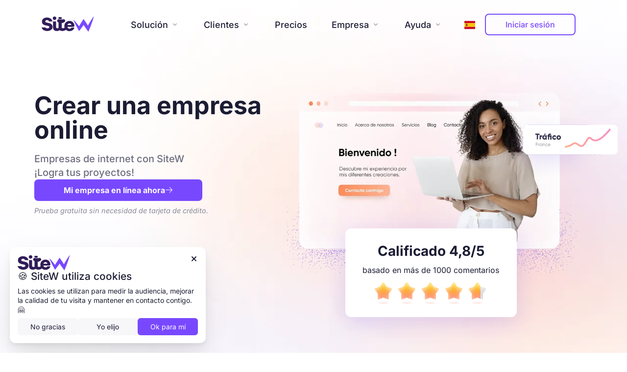

--- FILE ---
content_type: text/html; charset=utf-8
request_url: https://es.sitew.com/Crear-empresa-online
body_size: 25631
content:
<!DOCTYPE html>
<html lang="es">
<head>
		<link rel="preload" as="image" href="https://ssl.sitew.org/images/blog/landing/2022/background_top.webp">
		<link rel="preload" as="script" href="https://st0.cdnsw.com/assets/precompile/es-landing-a5f9e9de5cccfa48c4fb0a7a8d0226ad.js">
		<link rel="preload" as="style" href="https://st0.cdnsw.com/assets/precompile/landing-45f7c7df3da2a3a14838d25a77376e99.css">
  <!--
		<script>
      const observer = new PerformanceObserver((list) => {
        for (const entry of list.getEntries()) {
          console.log(entry);
        }
      });
      observer.observe({type: 'largest-contentful-paint', buffered: true});
    </script>
  -->
	<meta name="csrf-param" content="authenticity_token">
<meta name="csrf-token" content="s8Dz9dPPr/+dI85OxPVuI382o9T6Hk+xpTQrJTifVvU23NgNx1I5JesKYTpIvYozNWbdOgAb5+tBMmJXojOF+A==">
<title>¿Cómo tener un negocio online? Es fácil y accesible a todos en SiteW</title>
<meta http-equiv="content-type" content="text/html; charset=utf-8">
<meta http-equiv="content-language" content="es">

<meta name="description" content="Si quieres saber cómo crear un negocio por internet, SiteW puede ayudarte a montar una empresa online, construyendo tu propio sitio web, en sólo unos pasos.">
<link rel="apple-touch-icon" sizes="180x180" href="/images/blog/favicon/apple-touch-icon.png">
<link rel="icon" type="image/png" href="/images/blog/favicon/favicon-32x32.png?3" sizes="32x32">
<link rel="icon" type="image/png" href="/images/blog/favicon/favicon-16x16.png?3" sizes="16x16">
<link rel="manifest" href="/images/blog/favicon/manifest.json">
<link rel="mask-icon" href="/images/blog/favicon/safari-pinned-tab.svg" color="#fff">
<meta name="theme-color" content="#fff">
<meta name="msapplication-config" content="/images/blog/favicon/browserconfig.xml">

<link rel="alternate" hreflang="es" href="https://es.sitew.com/Crear-empresa-online">
<link rel="alternate" hreflang="x-default" href="https://www.sitew.com/">

<link rel="canonical" href="https://es.sitew.com/Crear-empresa-online">



<meta property="og:url" content="https://es.sitew.com/Crear-empresa-online">
<meta property="og:site_name" content="SiteW">
<meta property="og:title" content="¿Cómo tener un negocio online? Es fácil y accesible a todos en SiteW">
<meta property="og:type" content="website">
<meta property="og:image" content="https://ssl.sitew.org/images/blog/sitew_og.png">
<meta property="og:description" content="Si quieres saber cómo crear un negocio por internet, SiteW puede ayudarte a montar una empresa online, construyendo tu propio sitio web, en sólo unos pasos.">
<meta property="og:video" content="https://ssl.sitew.org/images/blog/video/video_vfinale_fullres.mp4">
<meta property="og:video:secure_url" content="https://ssl.sitew.org/images/blog/video/video_vfinale_fullres.mp4">
<meta property="og:video:type" content="video/mp4">
<meta property="og:video:width" content="445">
<meta property="og:video:height" content="250">
<meta name="robots" content="NOODP">
<meta name="google" content="nositelinkssearchbox">
<meta name="referrer" content="unsafe-url">
<meta name="facebook-domain-verification" content="2w1f0y4exbwjx4ju7ahyto6jp1dtsi">
<style>@font-face {
  font-family: 'Inter';
  font-style: italic;
  font-weight: 400;
  font-display: swap;
  src: url(https://fonts.gstatic.com/s/inter/v20/UcCM3FwrK3iLTcvneQg7Ca725JhhKnNqk4j1ebLhAm8SrXTc2dthjQ.ttf) format('truetype');
}
@font-face {
  font-family: 'Inter';
  font-style: italic;
  font-weight: 500;
  font-display: swap;
  src: url(https://fonts.gstatic.com/s/inter/v20/UcCM3FwrK3iLTcvneQg7Ca725JhhKnNqk4j1ebLhAm8SrXTc69thjQ.ttf) format('truetype');
}
@font-face {
  font-family: 'Inter';
  font-style: italic;
  font-weight: 600;
  font-display: swap;
  src: url(https://fonts.gstatic.com/s/inter/v20/UcCM3FwrK3iLTcvneQg7Ca725JhhKnNqk4j1ebLhAm8SrXTcB9xhjQ.ttf) format('truetype');
}
@font-face {
  font-family: 'Inter';
  font-style: italic;
  font-weight: 700;
  font-display: swap;
  src: url(https://fonts.gstatic.com/s/inter/v20/UcCM3FwrK3iLTcvneQg7Ca725JhhKnNqk4j1ebLhAm8SrXTcPtxhjQ.ttf) format('truetype');
}
@font-face {
  font-family: 'Inter';
  font-style: normal;
  font-weight: 400;
  font-display: swap;
  src: url(https://fonts.gstatic.com/s/inter/v20/UcCO3FwrK3iLTeHuS_nVMrMxCp50SjIw2boKoduKmMEVuLyfMZg.ttf) format('truetype');
}
@font-face {
  font-family: 'Inter';
  font-style: normal;
  font-weight: 500;
  font-display: swap;
  src: url(https://fonts.gstatic.com/s/inter/v20/UcCO3FwrK3iLTeHuS_nVMrMxCp50SjIw2boKoduKmMEVuI6fMZg.ttf) format('truetype');
}
@font-face {
  font-family: 'Inter';
  font-style: normal;
  font-weight: 600;
  font-display: swap;
  src: url(https://fonts.gstatic.com/s/inter/v20/UcCO3FwrK3iLTeHuS_nVMrMxCp50SjIw2boKoduKmMEVuGKYMZg.ttf) format('truetype');
}
@font-face {
  font-family: 'Inter';
  font-style: normal;
  font-weight: 700;
  font-display: swap;
  src: url(https://fonts.gstatic.com/s/inter/v20/UcCO3FwrK3iLTeHuS_nVMrMxCp50SjIw2boKoduKmMEVuFuYMZg.ttf) format('truetype');
}
</style>
<link rel="preload" href="https://st0.cdnsw.com/assets/icons/icons-e8ef7d8d9518ac9670a3a332c3bad6d6.woff" as="font" type="font/woff" crossorigin="anonymous">


	<meta name="viewport" content="width=device-width,initial-scale=1.0,maximum-scale=1">
	<script>if(window.page_log==undefined)window.page_log=[];window.page_log.push([new Date(),'layout first script']);js_list=[]</script>
	<style id="init_style">
	.fonticon,#header{opacity:0;pointer-events:none;}
	</style>
	<meta id="landing_style">
	
	<style>.-textNeutral{color:var(--neutral)}.-backgroundNeutral{background-color:var(--neutral)}.-textSecondary{color:var(--secondary)}.-backgroundSecondary{background-color:var(--secondary)}.-textPrimary{color:var(--primary)}.-backgroundPrimary{background-color:var(--primary)}.-textWarning{color:var(--warning)}.-backgroundWarning{background-color:var(--warning)}.-textError{color:var(--error)}.-backgroundError{background-color:var(--error)}.-textSucess{color:var(--success)}.-backgroundSucess{background-color:var(--success)}.-c1.-textNeutral{color:var(--neutral-1) !important}.-c1.-backgroundNeutral{background-color:var(--neutral-1) !important}.-c1.-textSecondary{color:var(--secondary-1) !important}.-c1.-backgroundSecondary{background-color:var(--secondary-1) !important}.-c1.-textPrimary{color:var(--primary-1) !important}.-c1.-backgroundPrimary{background-color:var(--primary-1) !important}.-c2.-textNeutral{color:var(--neutral-2) !important}.-c2.-backgroundNeutral{background-color:var(--neutral-2) !important}.-c2.-textSecondary{color:var(--secondary-2) !important}.-c2.-backgroundSecondary{background-color:var(--secondary-2) !important}.-c2.-textPrimary{color:var(--primary-2) !important}.-c2.-backgroundPrimary{background-color:var(--primary-2) !important}.-c3.-textNeutral{color:var(--neutral-3) !important}.-c3.-backgroundNeutral{background-color:var(--neutral-3) !important}.-c3.-textSecondary{color:var(--secondary-3) !important}.-c3.-backgroundSecondary{background-color:var(--secondary-3) !important}.-c3.-textPrimary{color:var(--primary-3) !important}.-c3.-backgroundPrimary{background-color:var(--primary-3) !important}.-c4.-textNeutral{color:var(--neutral-4) !important}.-c4.-backgroundNeutral{background-color:var(--neutral-4) !important}.-c4.-textSecondary{color:var(--secondary-4) !important}.-c4.-backgroundSecondary{background-color:var(--secondary-4) !important}.-c4.-textPrimary{color:var(--primary-4) !important}.-c4.-backgroundPrimary{background-color:var(--primary-4) !important}.-c5.-textNeutral{color:var(--neutral-5) !important}.-c5.-backgroundNeutral{background-color:var(--neutral-5) !important}.-c5.-textSecondary{color:var(--secondary-5) !important}.-c5.-backgroundSecondary{background-color:var(--secondary-5) !important}.-c5.-textPrimary{color:var(--primary-5) !important}.-c5.-backgroundPrimary{background-color:var(--primary-5) !important}.text-body{color:var(--gris-900)}.text-primary{color:var(--violet-500)}.text-primary_medium{color:var(--violet-300)}.text-primary-dark{color:var(--violet-700)}.text-grey{color:var(--gris-600)}.text-disabled{color:var(--gris-300)}.text-disabled_with_bg{color:var(--gris-500)}.text-error{color:var(--rouge-500)}.text-error_dark{color:var(--rouge-700)}.text-error_light{color:var(--rouge-100)}.text-headings{color:var(--violet-900)}.text-info{color:var(--bleu-500)}.text-legends{color:var(--gris-500)}.text-sub_headings{color:var(--violet-800)}.text-success{color:var(--vert-500)}.text-warning{color:var(--jaune-500)}.text-white{color:var(--gris-0)}.background-success{background-color:var(--vert-500)}.background-surface{background-color:var(--gris-100)}.background-primary_ultraLight{background-color:var(--violet-50)}.background-white{background-color:var(--gris-0)}.background-primary{background-color:var(--violet-500)}/*! normalize.css v3.0.1 | MIT License | git.io/normalize */article,aside,details,figcaption,figure,footer,header,hgroup,main,nav,section,summary{display:block}audio,canvas,progress,video{display:inline-block;vertical-align:baseline}audio:not([controls]){display:none;height:0}[hidden],template{display:none}a{background:transparent}a:active,a:hover{outline:0}abbr[title]{border-bottom:1px dotted}b,strong{font-weight:bold}dfn{font-style:italic}mark{background:#ff0;color:#000}small{font-size:80%}sub,sup{font-size:75%;line-height:0;position:relative;vertical-align:baseline}sup{top:-0.5em}sub{bottom:-0.25em}img{border:0}svg:not(:root){overflow:hidden}figure{margin:1em 40px}hr{box-sizing:content-box;height:0}pre{overflow:auto}code,kbd,pre,samp{font-family:monospace, monospace;font-size:1em}button,input,optgroup,select,textarea{color:inherit;font:inherit;margin:0}button{overflow:visible}button,select{text-transform:none}button,html input[type="button"],input[type="reset"],input[type="submit"]{-webkit-appearance:button;cursor:pointer}button[disabled],html input[disabled]{cursor:default}button::-moz-focus-inner,input::-moz-focus-inner{border:0;padding:0}input{line-height:normal}input[type="checkbox"],input[type="radio"]{box-sizing:border-box;padding:0}input[type="number"]::-webkit-inner-spin-button,input[type="number"]::-webkit-outer-spin-button{height:auto}input[type="search"]{-webkit-appearance:textfield;box-sizing:content-box}input[type="search"]::-webkit-search-cancel-button,input[type="search"]::-webkit-search-decoration{-webkit-appearance:none}fieldset{border:1px solid #c0c0c0;margin:0 2px;padding:0.35em 0.625em 0.75em}legend{border:0;padding:0}textarea{overflow:auto}optgroup{font-weight:bold}table{border-collapse:collapse;border-spacing:0}td,th{padding:0}*{box-sizing:border-box}*:before,*:after{box-sizing:border-box}input,button,select,textarea{font-family:inherit;font-size:inherit;line-height:inherit}a{color:#007fff;text-decoration:none}a:hover,a:focus{color:#0059b3;text-decoration:underline}a:focus{outline:thin dotted;outline:5px auto -webkit-focus-ring-color;outline-offset:-2px}figure{margin:0}img{vertical-align:middle}p{margin:0 0 8.5px}#logo{display:-webkit-box;display:flex;-webkit-box-orient:horizontal;-webkit-box-direction:normal;flex-direction:row;-webkit-box-pack:start;justify-content:start}.discount_period_pulse,.discount_period_info,.fonticon.discount_icon_fill{display:none}#login_box ul{list-style:outside none none;padding:0;margin:0;display:-webkit-box;display:flex;-webkit-box-orient:horizontal;-webkit-box-direction:normal;flex-direction:row;-webkit-box-align:stretch;align-items:stretch;-webkit-box-pack:end;justify-content:flex-end}#login_box .dropdown{float:none;margin-right:0}#login_box .dropdown-menu{-webkit-transform:translateX(-50%);transform:translateX(-50%);left:50%;z-index:3000}#login_box .dropdown-menu li{color:#333;padding:2px 5px;text-align:center}#login_box .dropdown-menu li a,#login_box .dropdown-menu li a:hover,#login_box .dropdown-menu li a:focus{color:#333;background:none;padding:0}#login_box .dropdown-menu li:hover{background-color:#F5F5F5}#current_lang{font-weight:700;color:var(--neutral-2);text-transform:uppercase}a#signinButton:hover{color:var(--primary);background:transparent}#login_box>ul li#sm_lang{display:-webkit-box;display:flex;-webkit-box-align:center;align-items:center}#sm_lang>div{cursor:pointer;position:relative}#sm_lang ul{background-color:#fff;border-radius:10px;z-index:500;z-index:2700;position:absolute;left:50%;-webkit-transform:translateX(-50%);transform:translateX(-50%);top:calc(100% + 15px);-webkit-transition:top 0.14s linear,opacity 0.14s linear;transition:top 0.14s linear,opacity 0.14s linear;opacity:0;pointer-events:none;display:block;padding:5px;box-shadow:0 20px 50px rgba(69,50,93,0.05),0 15px 35px rgba(75,50,109,0.1),0 5px 15px rgba(80,65,105,0.12)}#sm_lang ul li{padding:3px 5px}#sm_lang ul li a{padding:4px 24px;font-weight:500;display:block;margin-bottom:0;-webkit-transition:color 0.25s ease;transition:color 0.25s ease;color:inherit}#sm_lang ul li:hover a{color:var(--primary-2)}#sm_lang:hover ul{opacity:1;pointer-events:auto;top:calc(100% + 10px)}#login_box.reduce a h2{color:#6C4EE7}@media (max-width: 1300px){#login_box>a{display:block;text-align:center}}#logbox{display:-webkit-box;display:flex;position:relative;margin-left:20px;height:60px}#log_lab{display:-webkit-box;display:flex;-webkit-box-align:center;align-items:center;-webkit-box-orient:horizontal;-webkit-box-direction:normal;flex-direction:row}#log_lab>img{border-radius:50%;width:30px;height:30px;background-color:#fff;box-shadow:0 0 0 3px rgba(0,0,0,0.1);display:inline-block}#log_lab .logbox_arrow{display:inline-block;border-top:7px solid #444448;border-left:5px outset transparent;border-right:5px outset transparent;margin-left:10px}#log_lab>span.sm_ctr{position:absolute;top:35px;left:16px}.mdd_item>.mdd_my_sites{display:inline-block;vertical-align:top;width:220px;margin-top:5px}.mdd_item>.mdd_my_sites .dd_title{margin-left:10px}.item_text .sm_ctr,#log_lab>span{left:auto;right:23px;bottom:30px;top:auto}#log_lab>span{bottom:25px;right:auto;left:35px}#log_lab>span img{width:12px;height:12px;display:inline-block;margin-top:-4px}@media screen and (max-width: 985px){#login_box>ul li#sm_lang{display:none !important}#login_box{padding:5px;top:auto;margin-left:0;right:auto;border-radius:0 0 10px 10px;display:block;padding-top:15px;width:100%}#login_box ul{-webkit-box-pack:center;justify-content:center;-webkit-box-orient:vertical;-webkit-box-direction:normal;flex-direction:column;-webkit-box-align:stretch;align-items:stretch}#login_box ul li{margin:8px 0}#log_lab>img{display:none}.opened #login_box .dropdown{position:static;text-align:center}.opened #login_box .dropdown>a{color:#333}.opened #login_box .dropdown-menu{float:none;position:relative}.mdd_item.grey_part.my_websites{display:none}}#main_menu{max-width:1440px;padding:20px}#signupFixed{position:fixed;-webkit-transition:top 0.25s ease-out;transition:top 0.25s ease-out;z-index:5000;top:-100px}#signupFixed.-active{top:20px}.discount_period div#signupFixed,#headbandDiscount+header #signupFixed{display:none}#header{position:relative}#headbandDiscount{display:-webkit-box;display:flex;visibility:hidden;-webkit-box-orient:horizontal;-webkit-box-direction:normal;flex-direction:row;width:100%;padding:10px 5px;-webkit-box-pack:center;justify-content:center;-webkit-box-align:center;align-items:center;background:-webkit-linear-gradient(left, #AB96FF 0%, #FF8AC8 50%, #FFB18A 100%);background:linear-gradient(90deg, #AB96FF 0%, #FF8AC8 50%, #FFB18A 100%);color:white;overflow:hidden;text-overflow:ellipsis;white-space:nowrap;cursor:pointer;font-weight:500;box-shadow:none}#headbandDiscount a{margin-left:10px}#headbandDiscount.loaded{visibility:visible}#headbandDiscount b{display:inline-block;margin:0 5px;color:var(--violet-500)}#headbandDiscount>div{display:-webkit-box;display:flex;-webkit-box-orient:horizontal;-webkit-box-direction:normal;flex-direction:row;flex-wrap:nowrap}#headbandDiscount>div>div{margin:0 3px;font-weight:600;text-transform:lowercase}#headbandDiscount>div>div span:last-child{font-size:10px}
</style>
	<style>.-textNeutral{color:var(--neutral)}.-backgroundNeutral{background-color:var(--neutral)}.-textSecondary{color:var(--secondary)}.-backgroundSecondary{background-color:var(--secondary)}.-textPrimary{color:var(--primary)}.-backgroundPrimary{background-color:var(--primary)}.-textWarning{color:var(--warning)}.-backgroundWarning{background-color:var(--warning)}.-textError{color:var(--error)}.-backgroundError{background-color:var(--error)}.-textSucess{color:var(--success)}.-backgroundSucess{background-color:var(--success)}.-c1.-textNeutral{color:var(--neutral-1) !important}.-c1.-backgroundNeutral{background-color:var(--neutral-1) !important}.-c1.-textSecondary{color:var(--secondary-1) !important}.-c1.-backgroundSecondary{background-color:var(--secondary-1) !important}.-c1.-textPrimary{color:var(--primary-1) !important}.-c1.-backgroundPrimary{background-color:var(--primary-1) !important}.-c2.-textNeutral{color:var(--neutral-2) !important}.-c2.-backgroundNeutral{background-color:var(--neutral-2) !important}.-c2.-textSecondary{color:var(--secondary-2) !important}.-c2.-backgroundSecondary{background-color:var(--secondary-2) !important}.-c2.-textPrimary{color:var(--primary-2) !important}.-c2.-backgroundPrimary{background-color:var(--primary-2) !important}.-c3.-textNeutral{color:var(--neutral-3) !important}.-c3.-backgroundNeutral{background-color:var(--neutral-3) !important}.-c3.-textSecondary{color:var(--secondary-3) !important}.-c3.-backgroundSecondary{background-color:var(--secondary-3) !important}.-c3.-textPrimary{color:var(--primary-3) !important}.-c3.-backgroundPrimary{background-color:var(--primary-3) !important}.-c4.-textNeutral{color:var(--neutral-4) !important}.-c4.-backgroundNeutral{background-color:var(--neutral-4) !important}.-c4.-textSecondary{color:var(--secondary-4) !important}.-c4.-backgroundSecondary{background-color:var(--secondary-4) !important}.-c4.-textPrimary{color:var(--primary-4) !important}.-c4.-backgroundPrimary{background-color:var(--primary-4) !important}.-c5.-textNeutral{color:var(--neutral-5) !important}.-c5.-backgroundNeutral{background-color:var(--neutral-5) !important}.-c5.-textSecondary{color:var(--secondary-5) !important}.-c5.-backgroundSecondary{background-color:var(--secondary-5) !important}.-c5.-textPrimary{color:var(--primary-5) !important}.-c5.-backgroundPrimary{background-color:var(--primary-5) !important}.text-body{color:var(--gris-900)}.text-primary{color:var(--violet-500)}.text-primary_medium{color:var(--violet-300)}.text-primary-dark{color:var(--violet-700)}.text-grey{color:var(--gris-600)}.text-disabled{color:var(--gris-300)}.text-disabled_with_bg{color:var(--gris-500)}.text-error{color:var(--rouge-500)}.text-error_dark{color:var(--rouge-700)}.text-error_light{color:var(--rouge-100)}.text-headings{color:var(--violet-900)}.text-info{color:var(--bleu-500)}.text-legends{color:var(--gris-500)}.text-sub_headings{color:var(--violet-800)}.text-success{color:var(--vert-500)}.text-warning{color:var(--jaune-500)}.text-white{color:var(--gris-0)}.background-success{background-color:var(--vert-500)}.background-surface{background-color:var(--gris-100)}.background-primary_ultraLight{background-color:var(--violet-50)}.background-white{background-color:var(--gris-0)}.background-primary{background-color:var(--violet-500)}.newButton{padding:0 75px;font-weight:500px}body{background-color:#ffffff}body{margin:0}html,body{height:100%;font-family:"Inter",Calibri,Candara,Arial,sans-serif}h1,h2,h3,h4,h5,h6,.h1,.h2,.h3,.h4,.h5,.h6{font-family:"Inter",Calibri,Candara,Arial,sans-serif}a:hover,a:focus{text-decoration:none}button,a{outline:0 none !important}body #container{overflow:hidden}.section_box{padding:20px;position:relative;max-width:1440px;margin:0 auto;width:100%}nav ul{list-style:none;padding-left:0}#container>section{padding:50px 0}#container h2,#container .h2{font-size:45px;font-weight:bold}#container h2.-s,#container .h2.-s{font-size:40px}#container h3,#container .h3{font-weight:bold}#container .-p{cursor:default}#container .-p.-medium{font-weight:500}#container .-p.-big{font-size:20px}.home_box{display:-webkit-box;display:flex;-webkit-box-align:center;align-items:center;padding:30px 0 70px 0;width:100%;-webkit-box-orient:vertical;-webkit-box-direction:normal;flex-direction:column;row-gap:50px;margin-bottom:50px}.topTextHome{text-align:center}#home_wrapper::before{content:"";position:absolute;background-image:url(https://ssl.sitew.org/images/blog/landing/2022/background_top.webp);top:0;width:100%;left:0;height:1065px;background-repeat:no-repeat;z-index:-1;background-size:cover;background-position:center center;opacity:.8}@-webkit-keyframes topHomeRightToLeft{from{-webkit-transform:translateX(30px);transform:translateX(30px);opacity:0}to{-webkit-transform:translateX(0);transform:translateX(0);opacity:1}}@keyframes topHomeRightToLeft{from{-webkit-transform:translateX(30px);transform:translateX(30px);opacity:0}to{-webkit-transform:translateX(0);transform:translateX(0);opacity:1}}@-webkit-keyframes topHomeLeftToRight{from{-webkit-transform:translateX(-30px);transform:translateX(-30px);opacity:0}to{-webkit-transform:translateX(0);transform:translateX(0);opacity:1}}@keyframes topHomeLeftToRight{from{-webkit-transform:translateX(-30px);transform:translateX(-30px);opacity:0}to{-webkit-transform:translateX(0);transform:translateX(0);opacity:1}}.home_title{font-size:50px;font-weight:800;margin-bottom:0}.home_subtitle{font-size:20px;color:var(--gris-600);font-weight:500}#illus_product{max-height:40vw}#key_numbers>div:first-child{margin:auto}#key_numbers .key_numbers_borders{border-left:5px solid var(--violet-300)}.topMain{max-width:400px}.topHomePic{display:none}.topIllustrationHome{position:relative;min-height:240px}.reviewsTop{position:absolute;top:calc(100% - 100px);width:300px;padding:20px;background:#fff;left:50%;-webkit-transform:translateX(-50%);transform:translateX(-50%);border-radius:12px;box-shadow:0px 12px 45px 0px rgba(108,78,231,0.2)}.reviewsTop p{font-size:14px}@media screen and (min-width: 480px){.reviewsTop{width:350px;padding:30px}.reviewsTop .star-rating{-webkit-transform:scale(1.5);transform:scale(1.5)}.reviewsTop .note{font-size:28px}.reviewsTop p{font-size:16px}}@media screen and (min-width: 768px){.topHomePic{display:block;position:absolute;height:auto}.topHomePic.-TR{right:-74px;top:51px;width:250px}}@media screen and (min-width: 980px){.home_box{-webkit-box-orient:horizontal;-webkit-box-direction:normal;flex-direction:row;position:relative;margin-bottom:100px}.topTextHome{text-align:left;padding-left:50px;max-width:425px;padding-top:40px}.topIllustrationHome{position:absolute;max-width:48%;right:93px;top:calc(40px + 20px + 30px);min-height:327px}.topMain{max-width:initial}.topHomePic{display:block;position:absolute;height:auto}.topHomePic.-TR{top:30px}}@media screen and (min-width: 1220px){.topTextHome{max-width:570px}}@media screen and (min-width: 1350px){.home_title{font-size:70px}}@media screen and (min-width: 1408px){.topIllustrationHome{right:110px;max-width:817px;min-height:500px}.topHomePic.-TR{top:20px;width:285px}.reviewsTop{top:calc(100% - 140px)}}@media screen and (min-width: 1920px){.topIllustrationHome{margin-right:4%}}@media screen and (min-width: 2100px){.topIllustrationHome{margin-right:12%}}.trustDecoration{color:#fff;position:relative}@media screen and (max-width: 768px){#sm_logo,#signupFixed{display:none}.section_box iframe{width:100%}#container h2,#container h3,#container .h2,#container .h3{font-weight:700}#container h2,#container .h2{font-size:28px;line-height:initial}#container h3,#container .h3{font-size:20px}#container .cta{font-size:14px}.row.contain-body{padding-top:0}.section_box .h2{padding-top:25px}.section_box{padding:10px}}body{overflow-y:auto}.halloweenTheme{min-height:200px}.halloweenTheme__background{position:absolute;top:0;right:0;left:0;bottom:0;background:url("https://ssl.sitew.org/images/blog/welcome/Banniere_Halloween.webp");background-size:cover;background-position:center center}@media screen and (min-width: 1630px){.halloweenTheme{min-height:300px}}@media screen and (max-width: 768px){.halloweenTheme__background{background-image:url(https://ssl.sitew.org/images/blog/welcome/Mobile_Halloween.webp);background-size:100% auto;background-repeat:no-repeat}}.christmas_theme #sm_logo{position:relative;margin-right:30px}.christmas_theme #home_wrapper2::after,.christmas_theme #home_wrapper2::before{content:"";position:absolute;top:0;left:0;right:0;bottom:0;pointer-events:none}.christmas_theme #home_wrapper2::before{background:url(https://ssl.sitew.org/images/blog/landing/bis/christmas.jpg);background-size:cover;background-position:50% 90%}.christmas_theme #home_wrapper2::after{background:-webkit-linear-gradient(bottom, transparent, #fff);background:linear-gradient(0deg, transparent, #fff);bottom:auto;height:200px}.christmas_theme .main_menu>ul li a.dd_sens,.christmas_theme .main_menu>ul li span.dd_sens,.christmas_theme .main_menu>ul li a,.christmas_theme .main_menu li a,.christmas_theme .main_menu li span,.christmas_theme .main_menu #login_box a{color:#373d42}.christmas_theme #login_box .link_signin{border-color:#373d42}body.christmas_theme #footer::after{background:-webkit-linear-gradient(0, transparent 0%, #fff 50%, #fff 100%) !important;background:linear-gradient(0, transparent 0%, #fff 50%, #fff 100%) !important}body.valentines_theme #header:not(.fixed_top){background-color:rgba(137,42,38,0.75)}body.valentines_theme #container .home_subtitle a{color:#b53531}body.valentines_theme #footer{background-image:url("https://ssl.sitew.org/images/blog/welcome/valentines_footer.png");margin-top:0}.topHeadband{position:relative;display:-webkit-box;display:flex;-webkit-box-align:center;align-items:center;-webkit-box-pack:center;justify-content:center;font-weight:500;padding:10px;min-height:50px}.topHeadband a{max-width:1000px}.topHeadband .button{margin-left:10px}.topHeadband.-img{background:#fff;padding:0}.topHeadband.-img img{width:100%;height:auto;image-rendering:-webkit-optimize-contrast}.topHeadband.-img img.-mobile{display:none}.topHeadband:not(:empty)+header div#signupFixed,#topHeadBandSlider:not(:empty)+header div#signupFixed{-webkit-transform:translateY(-200px);transform:translateY(-200px)}.topHeadband:not(:empty)+header div#signupFixed.-active,#topHeadBandSlider:not(:empty)+header div#signupFixed.-active{-webkit-transform:translateY(-50px);transform:translateY(-50px)}.discountBanner2.-mtxl.-mbxl.-row-orientation{margin-bottom:0}.hideDesk{display:none}.hideMobile{display:block}@media screen and (max-width: 990px){#container>section{padding:50px 0}.section_box .h2{text-align:center}#solution .row{display:-webkit-box;display:flex;-webkit-box-orient:vertical;-webkit-box-direction:normal;flex-direction:column}#solution .row .col-md-6:first-child{-webkit-box-ordinal-group:3;order:2}#solution .row .col-md-6:last-child{-webkit-box-ordinal-group:2;order:1}}@media screen and (max-width: 768px){#container>section{padding:20px 0}body.valentines_theme .home_title{font-size:32px}body.valentines_theme #header:not(.fixed_top){background:transparent}#headbandDiscount{-webkit-box-orient:vertical;-webkit-box-direction:normal;flex-direction:column}#headbandDiscount>span{display:none}.hamburger-inner,.hamburger-inner::before,.hamburger-inner::after{background:#515a71}.topHeadband{-webkit-box-orient:vertical;-webkit-box-direction:normal;flex-direction:column;-webkit-box-pack:center;justify-content:center;text-align:center}.topHeadband .button{margin-top:5px}.topHeadband.-img img{display:none}.topHeadband.-img img.-mobile{display:block !important;width:100%;height:auto}}#main_dropdown{opacity:0}@media only screen and (min-device-width: 375px) and (max-device-width: 830px) and (orientation: landscape){#home_wrapper2{height:100% !important}.topHeadband{padding-bottom:5px}div#editor_animation{width:300px;margin:0 auto}}#editor_animation{max-width:960px;position:relative;margin-left:auto;margin-right:auto;margin-bottom:50px;margin-top:-50px;z-index:-1}@media screen and (max-width: 985px){.header_wrapper{display:none !important}#header #mobile_header #mobile_menu{font-size:27px;right:20px;position:absolute;top:17px;z-index:3500;width:30px;height:30px}.main_menu.mm_mobile{position:absolute;top:0;left:0;right:0;background-color:#fff;z-index:3400;display:none;padding-top:50px !important}}@media screen and (max-width: 770px){.hideDesk{display:block}.hideMobile{display:none}}
</style>
</head>
<body class="">
	
	

	<header id="header" class="clearfix landing">
			<div id="mobile_header">
		<a id="logo_mobile" href="/"><div class="mainLogo -wide"><img alt="SiteW" height="32" width="107" loading="lazy" src="https://ssl.sitew.org/images/blog/logos/2021_wide.svg"></div></a>

		<div id="mobile_menu" class="hamburger hamburger--slider js-hamburger">
			<div class="hamburger-inner"></div>
		</div>

		<nav id="main_menu" class="main_menu mm_mobile ">
	<div id="sm_logo" class="s_c">
		<a href="/"><div class="mainLogo -square"><img alt="" height="38" loading="lazy" src="https://ssl.sitew.org/images/blog/logos/2021_square.svg"></div></a>
	</div>
	<ul>
		<li>
			<div class="mdd_part" data-content="solution">
				<div class="columns is-vcentered">
					<div class="column is-one-third">
						<div class="-font2 -bold -mbm">
							Solución<span class="fonticon"></span>
</div>
					</div>
					<div class="column">
						<div class="mdd_item"><a class="-noColor -block" href="/Funciones"><div><img width="42" height="40" loading="lazy" alt="Crear pagina web gratis" src="https://st0.cdnsw.com/asset/resize/QcVjyZ8jHdA8gMXvID3k7PZjiKnbDfikXuNidyqEgCvs84rA4N5ZFSl8Qlz%7CRmWSxrFST+dpcc2BwbpJXzFMX4yUDslzNvteCt9GTOf4bfcmjgqliAB2atWokgpLtMdNe04En40r5JAFLXCqfZHLHA=="></div>
<div class="-plm dd_title">Página web<span class="fonticon"></span>
</div></a></div>
						<div class="mdd_item"><a class="-noColor -block" href="/Plantillas-gratis"><div><img width="42" height="40" loading="lazy" alt="Paginas gratis" src="https://st0.cdnsw.com/asset/resize/u%7CBtn8V4HeI9hz8PruSp5BXhbd+I2TRiHOmIdOYSGl01iQeqAGxpwQUg6EqJd4lVcMaFmRZDFtC4CKUzlka4dwo0%7CrkUvwtNSydAmzyYFiY9LSs3e4JkM0p%7Cmq3xaeXEu239JF4ZFqMbv%7Cl1AlHeKQ=="></div>
<div class="-plm dd_title">Plantillas<span class="fonticon"></span>
</div></a></div>
							<div class="mdd_item"><a class="-noColor -block" href="/Nombre-de-dominio"><div><img width="42" height="40" loading="lazy" alt="Crear pagina" src="https://st0.cdnsw.com/asset/resize/KtD4lIPs736HjZoIH2KAJZeWq1RHaaa%7ChuPWWgNzSivLy7ZOjAMWhPVANPQP1b+u6hFmAfTnsBkkz5dOgwCndsIbBhKmuSb%7CuIAXl5S4Z8NCfTs9zgU40k4skhkZF4eXggwcDJTg7x79QdfLctW0oA=="></div>
<div class="-plm dd_title">Dominio web<span class="fonticon"></span>
</div></a></div>
						<div class="mdd_item"><a class="-noColor -block" href="/Compatible-con/"><div><img width="42" height="40" loading="lazy" alt="Como crear una pagina" src="https://st0.cdnsw.com/asset/resize/ZL4Btrpf0aYULl2ja1iyPjGtbWk+275lUOysVrOqf%7C1iQD9ucoWER4f8ZLsfH9n2S12h1juHiVWlOxuYNcjzkE%7Cg4ZpiTctIl76K9prqnVSzZ7G+fu72oR928KEpPF255nP%7CI4vGpKq2Sl1pQyA0qg=="></div>
<div class="-plm dd_title">Herramientas adicionales<span class="fonticon"></span>
</div></a></div>
						
							<div class="mdd_item"><a class="-noColor -block" href="/crear-direccion-de-correo-electronico-profesional"><div><img width="42" height="40" loading="lazy" alt="Como hacer una pagina de internet" src="https://st0.cdnsw.com/asset/resize/idJmk0Kfvw2yDyF+HXM4xVwGIzHFuaO4PB7rNbQpZLP0B8jnVMUyu07RRbHsN0xMhZs6RDO9N0xpLRvrE4vm6wJk2uuJ3lo8zpPXmwleN5u+p%7CE0nXqu7vBDvMWVEnBbjqMl1MAzFOkBbkH+NjvLeg=="></div>
<div class="-plm dd_title">Dirección de correo electrónico profesional<span class="fonticon"></span>
</div></a></div>
					</div>
				</div>
			</div>
		</li>
		<li>
			<div class="mdd_part" data-content="customers">
				<div class="columns is-vcentered">
					<div class="column is-one-third">
						<div class="-font2 -bold -mbm">
							Clientes<span class="fonticon"></span>
</div>
					</div>
					<div class="column">
						<div class="mdd_item"><a class="-noColor -block" href="/Testimonios"><div><img width="42" height="40" loading="lazy" alt="Hacer pagina web" src="https://st0.cdnsw.com/asset/resize/KtD4lIPs736HjZoIH2KAJZeWq1RHaaa%7ChuPWWgNzSivLy7ZOjAMWhPVANPQP1b+uMGuKgvIEIcT2EZe%7CySozYjK2YY7luyE2FfMMPUPSf53GD3u8hLaSARgKDgbCCKnjudD1M2iZjvchW3tr944NZA=="></div>
<div class="-plm dd_title">Opiniones<span class="fonticon"></span>
</div></a></div>
						<div class="mdd_item"><a class="-noColor -block" href="/Crear-una-pagina-web-para"><div><img width="42" height="40" loading="lazy" alt="Paginas para crear paginas web" src="https://st0.cdnsw.com/asset/resize/ZL4Btrpf0aYULl2ja1iyPjGtbWk+275lUOysVrOqf%7C1iQD9ucoWER4f8ZLsfH9n2%7CX6g68na3A5w2p1YlzqajbUcYFii1R94BwmfTwWjLl2tn8E1eDX1kl3ibsjmnfmde0WUZXZXEAxxS02qvplMhw=="></div>
<div class="-plm dd_title">Creaciones<span class="fonticon"></span>
</div></a></div>
					</div>
				</div>
			</div>
		</li>
		<li class="ct_onglet l_f">
			<a class="-noColor" href="/Paquetes-de-creacion-de-web">Precios</a>
		</li>
		<li>
			<div class="mdd_part" data-content="company">
				<div class="columns is-vcentered">
					<div class="column is-one-third">
						<div class="-font2 -bold -mbm">
							Empresa<span class="fonticon"></span>
						</div>
					</div>
					<div class="column">
						<div class="columns">
							<div class="column">
								<div class="mdd_item"><a class="-noColor -block" href="/acerca"><div><img width="42" height="40" loading="lazy" alt="Crea tu pagina web" src="https://st0.cdnsw.com/asset/resize/idJmk0Kfvw2yDyF+HXM4xVwGIzHFuaO4PB7rNbQpZLP0B8jnVMUyu07RRbHsN0xMVt7ZT8neBKizzxTBy2ZSxJ+b3NsvHaPlEFmpKiG9yk+NRLnRtHtJkGI4mpqyiWZufRw%7ChLyIPwURiDMDbs+4FA=="></div>
<div class="-plm dd_title">Sobre nosotros<span class="fonticon"></span>
</div></a></div>
								<div class="mdd_item"><a class="-noColor -block" href="/noticias"><div><img width="42" height="40" loading="lazy" alt="Paginas gratis" src="https://st0.cdnsw.com/asset/resize/ZL4Btrpf0aYULl2ja1iyPjGtbWk+275lUOysVrOqf%7C1iQD9ucoWER4f8ZLsfH9n2+SbzNmQZL4oK1q84Jp7UZ71V2zMEpctF0MIVDKRPpgS0wge8CNpfce5xlFT9OWKIkqjJTs3GTnMe3QPswIl5bA=="></div>
<div class="-plm dd_title">Noticias de SiteW<span class="fonticon"></span>
</div></a></div>
								<div class="mdd_item"><a class="-noColor -block" href="/Area-de-prensa"><div><img width="42" height="40" loading="lazy" alt="Como diseñar una pagina web" src="https://st0.cdnsw.com/asset/resize/idJmk0Kfvw2yDyF+HXM4xVwGIzHFuaO4PB7rNbQpZLP0B8jnVMUyu07RRbHsN0xMKDBLa36owfW3PGeCj7HCiZRGvxIB+jCH5OkjYfd6e2j3vKbICGi17thLVUTE+SsgHOb2CpEgcy2kxhm9K87++A=="></div>
<div class="-plm dd_title">Prensa<span class="fonticon"></span>
</div></a></div>
								<div class="mdd_item"><a class="-noColor -block" href="/compromisos-de-sitew"><div><img width="42" height="40" loading="lazy" alt="Crear pagina web profesional" src="https://st0.cdnsw.com/asset/resize/fI8CctgHn2ziZ5fTN+5keBujgLVYAVj7n2asQlAoj3zxgDpvXxJCo4Lw67mfqlQadYBR+k8wZfyBnFU98YZbbagmM6RHizgQDuQXk322MtwOB+EX4V2gILMrMnboXdKTrcEA0lTABJsH8yjJWKslHw=="></div>
<div class="-plm dd_title">Compromisos<span class="fonticon"></span>
</div></a></div>
							</div>
						</div>
					</div>
				</div>
			</div>
		</li>
		<li>
			<div class="mdd_part" data-content="resources">
				<div class="columns is-vcentered">
					<div class="column is-one-third">
						<div class="-font2 -bold -mbm">
							Recursos<span class="fonticon"></span>
</div>
					</div>
					<div class="column">
						<div class="columns">
							<div class="column">
								<div class="mdd_item"><a class="-noColor -block" href="/Las-noticias-de-SiteW"><div><img width="42" height="40" loading="lazy" alt="Como crear una pagina web" src="https://st0.cdnsw.com/asset/resize/ZL4Btrpf0aYULl2ja1iyPjGtbWk+275lUOysVrOqf%7C1iQD9ucoWER4f8ZLsfH9n29tkJyZSmyJa7ocnUmF822nzJTKcMlnCQc4hquxelfI8QZLPsqdowTWvPZBonlr25+VSdOzHH09jaNSnvD3JY+Q=="></div>
<div class="-plm dd_title">Blog<span class="fonticon"></span>
</div></a></div>
								<div class="mdd_item"><a class="-noColor -block" href="/Ayuda"><div><img width="42" height="40" loading="lazy" alt="Como hacer una pagina web gratis" src="https://st0.cdnsw.com/asset/resize/Bs+I9rQ2EcaHPT5AdPLaDPdhJzqTEpXV9PeX7CgADaAHDpB8nGwQjZkyCv5FtfldIpKfLx8y8QnuB%7C1wXqNQF1mg1wq+IZieaqNoPKmYhVqa5h13idP2ulOaJyeUmGre6qrS3+W%7CbDYHav4MmLainA=="></div>
<div class="-plm dd_title">Contáctanos<span class="fonticon"></span>
</div></a></div>
							</div>
							<div class="column">
								<div class="mdd_item"><a class="-noColor -block" href="/centro-de-ayuda"><div><img width="42" height="40" loading="lazy" alt="Como diseñar una pagina web" src="https://st0.cdnsw.com/asset/resize/fI8CctgHn2ziZ5fTN+5keBujgLVYAVj7n2asQlAoj3zxgDpvXxJCo4Lw67mfqlQaOjxnkQ%7C%7C3InsqUa8Yb1bXMatCxpSp434oTY5+VunScb8OlRZl2pS5AJ389%7Cx2YnIFR1vjVsb3DHgNZebdFbkRg=="></div>
<div class="-plm dd_title">Centro de ayuda<span class="fonticon"></span>
</div></a></div>
								<div class="mdd_item"><a class="-noColor -block" href="/guias/"><div><img width="42" height="40" loading="lazy" alt="Sitio web" src="https://st0.cdnsw.com/asset/resize/KtD4lIPs736HjZoIH2KAJZeWq1RHaaa%7ChuPWWgNzSivLy7ZOjAMWhPVANPQP1b+udfEoXbfs0olREk+yIGCgb2VOZJpFtfmmupg8jPWfANcTEBydxo38Ss%7CyWl42%7CtAV%7CmBJNiv5j6VMXiG4IBxhFg=="></div>
<div class="-plm dd_title">Guías<span class="fonticon"></span>
</div></a></div>
							</div>
							<div class="column">
								
								<div class="mdd_item"><a class="-noColor -block" href="/FAQ-sobre-la-creacion-de-sitios-web"><div><img width="42" height="40" loading="lazy" alt="Desarrollo web" src="https://st0.cdnsw.com/asset/resize/ErY%7CVeHACA7alev15lz%7CN597tdGJfM8S0iaLsrJIL5M43xWcROIJdN1GfFoLbmjlOhiG1vXj8fHeflhNlXv+yD3uVeIYdJCWh0J9lobaXbqE0NXdXJ8bOvxNiJ%7C%7CUEpH"></div>
<div class="-plm dd_title">FAQ<span class="fonticon"></span>
</div></a></div>
							</div>
						</div>
					</div>
				</div>
			</div>
		</li>

	</ul>
	<div class="-rightMenu">
		<div id="login_box">
	<ul>
		<li id="sm_lang">
			<div>
				<span id="current_lang" class="-mrm">
					<span><img class="lang_logo" width="22" height="22" alt="Como hacer una pagina web gratis" loading="lazy" src="https://st0.cdnsw.com/assets/icons/flags/es-a364c12c10093399dcb38f0a8989cc61.svg"></span>
				</span>
				<ul>
					<li class="medium"><a href="https://www.en.sitew.com/">English</a></li>
<li class="medium"><a href="https://www.sitew.com/#fr">Français</a></li>
				</ul>
			</div>
		</li>
		<li><a class="button -vitrine -outline -mrm" id="signinButton" href="https://www.sitew.com/Iniciar-sesion-para-modificar-mi-sitio-web"><span>Iniciar sesión</span></a></li>
    


	</ul>
</div>

	</div>
</nav>
	</div>
	<div class="header_wrapper">
		
<nav id="main_menu" class="main_menu ">
	<div id="sm_logo" class="s_c -relative">
		<a href="/"><div class="mainLogo -wide"><img alt="SiteW" height="32" width="107" loading="lazy" src="https://ssl.sitew.org/images/blog/logos/2021_wide.svg"></div></a>
	</div>
	<ul>
		<li><span data-dropdown="solution" class="dd_sens -medium">Solución
				<span class="fonticon"></span></span></li>
		<li>
<span data-dropdown="customers" class="dd_sens -medium">Clientes<span class="fonticon"></span></span>
		</li>
		<li class="ct_onglet l_f">
			<a class="-noColor" href="/Paquetes-de-creacion-de-web">Precios</a>
		</li>
		<li>
<span data-dropdown="company" class="dd_sens -medium">Empresa<span class="fonticon"></span></span>
		</li>
		<li>
<span data-dropdown="resources" class="dd_sens -medium">Ayuda<span class="fonticon"></span></span>
		</li>
	</ul>
	<div class="-rightMenu">
		<div id="login_box">
	<ul>
		<li id="sm_lang">
			<div>
				<span id="current_lang" class="-mrm">
					<span><img class="lang_logo" width="22" height="22" alt="Como hacer una pagina web gratis" loading="lazy" src="https://st0.cdnsw.com/assets/icons/flags/es-a364c12c10093399dcb38f0a8989cc61.svg"></span>
				</span>
				<ul>
					<li class="medium"><a href="https://www.en.sitew.com/">English</a></li>
<li class="medium"><a href="https://www.sitew.com/#fr">Français</a></li>
				</ul>
			</div>
		</li>
		<li><a class="button -vitrine -outline -mrm" id="signinButton" href="https://www.sitew.com/Iniciar-sesion-para-modificar-mi-sitio-web"><span>Iniciar sesión</span></a></li>
    


			<div id="signupFixed"><a class="button -vitrine -primary" href="https://www.sitew.com/Registrarse-para-crear-una-pagina-web"><span>Regístrate</span></a></div>
	</ul>
</div>

	</div>
</nav>

<div id="main_dropdown" class="dd_sens">
	<div id="mdd_bg" class="-shadowXL">
		<div></div>
	</div>
	<div id="mdd_menus">

		<div class="mdd_part" data-content="solution">
			<div class="columns is-vcentered">
				<div class="column is-one-quarter">
					<div class="-font2 -bold -mbm">Solución<span class="fonticon"></span>
</div>
					<p style="font-size:16px;">
						SiteW hace fácil y divertida la <a href="https://es.sitew.com/Diseno-paginas-web">creación de páginas web</a> con una solución sin limitación técnica o financiera.
					</p>
				</div>
				<div class="column">
					<div class="columns">
						<div class="column">
							<div class="mdd_item"><a class="-noColor -block" href="/Funciones"><img width="24" height="20" loading="lazy" alt="Crear pagina web gratis" src="https://st0.cdnsw.com/asset/resize/QcVjyZ8jHdA8gMXvID3k7PZjiKnbDfikXuNidyqEgCvs84rA4N5ZFSl8Qlz%7CRmWSxrFST+dpcc2BwbpJXzFMX4yUDslzNvteCt9GTOf4bffNNNUJl9X18MnwD9eX3WNvVJknM1JM+fr5qRnEXjF+Sg=="><div class="-plm dd_title">Página web<span class="fonticon"></span>
</div></a></div>
							<div class="mdd_item"><a class="-noColor -block" href="/Plantillas-gratis"><img width="24" height="20" loading="lazy" alt="Paginas gratis" src="https://st0.cdnsw.com/asset/resize/u%7CBtn8V4HeI9hz8PruSp5BXhbd+I2TRiHOmIdOYSGl01iQeqAGxpwQUg6EqJd4lVcMaFmRZDFtC4CKUzlka4dwo0%7CrkUvwtNSydAmzyYFiaMBTRqHmsZG+Q0k0VTkIByljprpzrTN4kEdEH+1vpcdw=="><div class="-plm dd_title">Plantillas<span class="fonticon"></span>
</div></a></div>
							<div class="mdd_item"><a class="-noColor -block" href="/Funciones"><img width="24" height="20" loading="lazy" alt="Como crear una pagina" src="https://st0.cdnsw.com/asset/resize/ZL4Btrpf0aYULl2ja1iyPjGtbWk+275lUOysVrOqf%7C1iQD9ucoWER4f8ZLsfH9n2S12h1juHiVWlOxuYNcjzkCX%7CUYgv1H9vYQVcWPnKbPFJ2yjKUk7f75fZxfM4EDRFi%7CLkbOntX+dmacEc6YUpPg=="><div class="-plm dd_title">Funciones<span class="fonticon"></span>
</div></a></div>
						</div>
						<div class="column">
							
							
							<div class="mdd_item"><a class="-noColor -block" href="/Compatible-con/"><img width="24" height="20" loading="lazy" alt="Como crear una pagina web" src="https://st0.cdnsw.com/asset/resize/ZL4Btrpf0aYULl2ja1iyPjGtbWk+275lUOysVrOqf%7C1iQD9ucoWER4f8ZLsfH9n29tkJyZSmyJa7ocnUmF822loruKxEiZxlH73UWwmAnCkW56VYi3%7CpGQ0Fkwt16ISTN5fzvPZJFnclJWomjRLtgg=="><div class="-plm dd_title">Herramientas adicionales<span class="fonticon"></span>
</div></a></div>
						</div>
						<div class="column">
							<div class="mdd_item"><a class="-noColor -block" href="/crear-direccion-de-correo-electronico-profesional"><img width="24" height="20" loading="lazy" alt="Como hacer una pagina de internet" src="https://st0.cdnsw.com/asset/resize/idJmk0Kfvw2yDyF+HXM4xVwGIzHFuaO4PB7rNbQpZLP0B8jnVMUyu07RRbHsN0xMhZs6RDO9N0xpLRvrE4vm6wJk2uuJ3lo8zpPXmwleN5uv09KhVg2n0OAFxciRxkedq3Wl8wgizCjqW114mg9hRg=="><div class="-plm dd_title">Dirección de correo electrónico profesional<span class="fonticon"></span>
</div></a></div>
							<div class="mdd_item"><a class="-noColor -block" href="/Nombre-de-dominio"><img width="24" height="20" loading="lazy" alt="Crear pagina" src="https://st0.cdnsw.com/asset/resize/KtD4lIPs736HjZoIH2KAJZeWq1RHaaa%7ChuPWWgNzSivLy7ZOjAMWhPVANPQP1b+u6hFmAfTnsBkkz5dOgwCndsIbBhKmuSb%7CuIAXl5S4Z8McecXVey3VQQU3WTblW0uNfan3DufIPuQ6IPd7fE2+hg=="><div class="-plm dd_title">Dominio web<span class="fonticon"></span>
</div></a></div>
						</div>

					</div>
				</div>
			</div>
		</div>

		<div class="mdd_part" data-content="customers">
			<div class="columns is-vcentered">
				<div class="column is-one-quarter">
					<div class="-font2 -bold -mbm">Clientes<span class="fonticon"></span>
</div>
					<p style="font-size:16px;">
						Testimonios, entrevistas y ejemplos de páginas web creadas. Descubre las opiniones y creaciones de nuestros usuarios.
					</p>
				</div>
				<div class="column">
					<div class="columns">
						<div class="column">
							
							<div class="mdd_item"><a class="-noColor -block" href="/Crear-una-pagina-web-para"><img width="24" height="20" loading="lazy" alt="Paginas para crear paginas web" src="https://st0.cdnsw.com/asset/resize/ZL4Btrpf0aYULl2ja1iyPjGtbWk+275lUOysVrOqf%7C1iQD9ucoWER4f8ZLsfH9n2%7CX6g68na3A5w2p1Ylzqajc5P2Ki9E8U94NGrqI1eMZN7ekYAMmo%7CBA7JCREHkogElED%7C7QEzkCAyvOuIwk%7CopA=="><div class="-plm dd_title">Creaciones<span class="fonticon"></span>
</div></a></div>
						</div>
					</div>
					
				</div>
			</div>
		</div>

		<div class="mdd_part" data-content="company">
			<div class="columns is-vcentered">
				<div class="column is-one-quarter">
					<div class="-font2 -bold -mbm">Empresa<span class="fonticon"></span>
</div>
					<p style="font-size:16px;">Nuestra historia, nuestras noticias y nuestros compromisos. Más allá de un servicio online, descubre SiteW.</p>
				</div>
				<div class="column">
					<div class="columns">
						<div class="column">
							<div class="mdd_item"><a class="-noColor -block" href="/acerca"><img width="24" height="20" loading="lazy" alt="Crea tu pagina web" src="https://st0.cdnsw.com/asset/resize/idJmk0Kfvw2yDyF+HXM4xVwGIzHFuaO4PB7rNbQpZLP0B8jnVMUyu07RRbHsN0xMVt7ZT8neBKizzxTBy2ZSxJ+b3NsvHaPlEFmpKiG9yk%7CQ7RFK+3f7FLfG8oaRH9XQtwhm%7CLdfvYAxRk1nrhc88w=="><div class="-plm dd_title">Sobre nosotros<span class="fonticon"></span>
</div></a></div>
							<div class="mdd_item"><a class="-noColor -block" href="/noticias"><img width="24" height="20" loading="lazy" alt="Paginas gratis" src="https://st0.cdnsw.com/asset/resize/ZL4Btrpf0aYULl2ja1iyPjGtbWk+275lUOysVrOqf%7C1iQD9ucoWER4f8ZLsfH9n2+SbzNmQZL4oK1q84Jp7UZ2ny9bo1ZgDUGgfGGiHGv%7CXon1HeMTw0+dGOoegFs%7Crs7UqvEXqJJ%7CcWsVK9aXBMeQ=="><div class="-plm dd_title">Noticias de SiteW<span class="fonticon"></span>
</div></a></div>
						</div>
						<div class="column">
							<div class="mdd_item"><a class="-noColor -block" href="/Area-de-prensa"><img width="24" height="20" loading="lazy" alt="Como diseñar una pagina web" src="https://st0.cdnsw.com/asset/resize/idJmk0Kfvw2yDyF+HXM4xVwGIzHFuaO4PB7rNbQpZLP0B8jnVMUyu07RRbHsN0xMKDBLa36owfW3PGeCj7HCiZRGvxIB+jCH5OkjYfd6e2jE7O71+5svxkzcr3H8MKu%7Cwb4+TuesgUQoVBQJskEidw=="><div class="-plm dd_title">Prensa<span class="fonticon"></span>
</div></a></div>
							<div class="mdd_item"><a class="-noColor -block" href="/compromisos-de-sitew"><img width="24" height="20" loading="lazy" alt="Crear pagina web profesional" src="https://st0.cdnsw.com/asset/resize/fI8CctgHn2ziZ5fTN+5keBujgLVYAVj7n2asQlAoj3zxgDpvXxJCo4Lw67mfqlQadYBR+k8wZfyBnFU98YZbbagmM6RHizgQDuQXk322Mty1lBV4uuSmA091dyu%7Cr85B67m5zi9AumOItZWQEiZBOw=="><div class="-plm dd_title">Compromisos<span class="fonticon"></span>
</div></a></div>
						</div>
					</div>
				</div>
			</div>
		</div>

		<div class="mdd_part" data-content="resources">
			<div class="columns is-vcentered">
				<div class="column is-one-quarter">
					<div class="-font2 -bold -mbm">Recursos<span class="fonticon"></span>
</div>
					<p style="font-size:16px;">Todos los recursos al servicio de tu presencia online.</p>
				</div>
				<div class="column">
					<div class="columns">
						<div class="column">
							<div class="mdd_item"><a class="-noColor -block" href="/Las-noticias-de-SiteW"><img width="24" height="20" loading="lazy" alt="Como crear una pagina web" src="https://st0.cdnsw.com/asset/resize/ZL4Btrpf0aYULl2ja1iyPjGtbWk+275lUOysVrOqf%7C1iQD9ucoWER4f8ZLsfH9n29tkJyZSmyJa7ocnUmF822loruKxEiZxlH73UWwmAnCkW56VYi3%7CpGQ0Fkwt16ISTN5fzvPZJFnclJWomjRLtgg=="><div class="-plm dd_title">Blog<span class="fonticon"></span>
</div></a></div>
							<div class="mdd_item"><a class="-noColor -block" href="/Ayuda"><img width="24" height="20" loading="lazy" alt="Como hacer una pagina web gratis" src="https://st0.cdnsw.com/asset/resize/Bs+I9rQ2EcaHPT5AdPLaDPdhJzqTEpXV9PeX7CgADaAHDpB8nGwQjZkyCv5FtfldIpKfLx8y8QnuB%7C1wXqNQF1mg1wq+IZieaqNoPKmYhVqEZFl%7CoQ0b9HRqS6O4Ipp4b5dSiLYkyqVix%7Cax6UGWuQ=="><div class="-plm dd_title">Contáctanos<span class="fonticon"></span>
</div></a></div>
						</div>
						<div class="column">
							<div class="mdd_item"><a class="-noColor -block" href="/centro-de-ayuda"><img width="24" height="20" loading="lazy" alt="Como diseñar una pagina web" src="https://st0.cdnsw.com/asset/resize/fI8CctgHn2ziZ5fTN+5keBujgLVYAVj7n2asQlAoj3zxgDpvXxJCo4Lw67mfqlQaOjxnkQ%7C%7C3InsqUa8Yb1bXMatCxpSp434oTY5+VunScbSTN0R5szRjWDNMp0uAK4RVx0QErOrrXq5UryG7Pv5cg=="><div class="-plm dd_title">Centro de ayuda<span class="fonticon"></span>
</div></a></div>
							<div class="mdd_item"><a class="-noColor -block" href="/FAQ-sobre-la-creacion-de-sitios-web"><img width="24" height="20" loading="lazy" alt="Desarrollo web" src="https://st0.cdnsw.com/asset/resize/ErY%7CVeHACA7alev15lz%7CN597tdGJfM8S0iaLsrJIL5M43xWcROIJdN1GfFoLbmjlOhiG1vXj8fHeflhNlXv+yEPCkqzCVV8Cn4rfOVvnqGoaCfu08qGwyG8cT7nAUZjf"><div class="-plm dd_title">FAQ<span class="fonticon"></span>
</div></a></div>
						</div>
						<div class="column">
							
						</div>
					</div>
				</div>
			</div>
		</div>

	</div>
</div>
	</div>

	</header>
	
	<div id="container">
					
					
					
					
<section id="home_wrapper" class="section" data-anchor="part-1">
	
	
	<div class="home_box">
		<div class="section_box">
				<div class="topTextHome">
					<h1 class="home_title">Crear una empresa online</h1>
					<div class="home_subtitle">Empresas de internet con SiteW<br>¡Logra tus proyectos!</div>
				<div>
          <a id="submit-button-website" data-goal="headerCTA" data-target="https://www.sitew.com/Registrarse-para-crear-una-pagina-web" class="button -vitrine -primary -withIcon -veryBig -row-reverse" href="https://www.sitew.com/Registrarse-para-crear-una-pagina-web"><span class="fonticon button__icon"></span><span>Mi empresa en línea ahora</span></a>
        </div>
				<div>
					<div class="home_trial -mts -legends">Prueba gratuita sin necesidad de tarjeta de crédito.</div>
				</div>
      </div>
    </div>

		<div class="topIllustrationHome">
			<img width="600" height="366" class="topMain -auto" style="image-rendering: -webkit-optimize-contrast;" alt="Crear pagina web profesional" srcset="https://st0.cdnsw.com/asset/resize/ZL4Btrpf0aYULl2ja1iyPgiAjFdQtm9lCNF7VEUmZRGvA751SuqgMw94CD+hq6f9ch%7CC0k6kC1CuE8ivjxpX7yq2JjU3MikUPmKitIwpFYnm4x9WqnBMjVW0jCGOvOk6Emb+ReY%7C0mp20IuOSRGyTQ== 768w,https://st0.cdnsw.com/asset/resize/ZL4Btrpf0aYULl2ja1iyPgiAjFdQtm9lCNF7VEUmZRGvA751SuqgMw94CD+hq6f9ch%7CC0k6kC1CuE8ivjxpX74nd%7CxXm%7CEjLo6K92Hn5UyNqgIDDaL1bnFPPlWjpdfjdH1StL3nfDp6Cj4x37+KIFw== 425w,https://st0.cdnsw.com/asset/resize/ZL4Btrpf0aYULl2ja1iyPgiAjFdQtm9lCNF7VEUmZRGvA751SuqgMw94CD+hq6f9ch%7CC0k6kC1CuE8ivjxpX74%7CJCh3wmNY+PzOf1BN9GzhtEBRdBUHqlM1roas8+fjAs+K38ODMd5T3LOpDy36WNg== 600w,https://st0.cdnsw.com/asset/resize/ZL4Btrpf0aYULl2ja1iyPgiAjFdQtm9lCNF7VEUmZRGvA751SuqgMw94CD+hq6f9ch%7CC0k6kC1CuE8ivjxpX74nd%7CxXm%7CEjLo6K92Hn5UyO1GaqvzMQkmdX+X18A5StpQoLi0ibpB%7CeboNLvAo6T+A== 400w" loading="lazy" src="https://st0.cdnsw.com/asset/resize/ZL4Btrpf0aYULl2ja1iyPgiAjFdQtm9lCNF7VEUmZRGvA751SuqgMw94CD+hq6f9ch%7CC0k6kC1CuE8ivjxpX74%7CJCh3wmNY+PzOf1BN9GzhtEBRdBUHqlM1roas8+fjAs+K38ODMd5T3LOpDy36WNg==">
			<img width="355" title="" class="topHomePic -TR js-parallax" data-orientation="down" data-scale="1.8" style="image-rendering: -webkit-optimize-contrast;" alt="Crea tu pagina web" height="201" srcset="https://st0.cdnsw.com/asset/resize/61I30gAjWs3+Bxk+2jEbBSjxGjNtpShn3y+VBmwYIZwGzSiXuBuvXOjIpuc7Wwsk6fv6jXjEWm5a+I%7CIXa6UbXu+3bz10KhWNoUuhTLi47SkVH7KGA80RR8%7CtVk3gwyU 425w,https://st0.cdnsw.com/asset/resize/61I30gAjWs3+Bxk+2jEbBSjxGjNtpShn3y+VBmwYIZwGzSiXuBuvXOjIpuc7WwskjGaaYQattHUC0NKYTRkVS2w4+Sy%7CKFe932DDmUqTo3w6F+O4bPishs14RMabxKBQ 375w,https://st0.cdnsw.com/asset/resize/61I30gAjWs3+Bxk+2jEbBSjxGjNtpShn3y+VBmwYIZwGzSiXuBuvXOjIpuc7WwskqqNVwKBatWWbf2a+dHQY0e2JiBKQIGtyxmGc2TrVlYIQ4xaR3L5hvkvNxh+fnmm6 355w" loading="lazy" src="https://st0.cdnsw.com/asset/resize/61I30gAjWs3+Bxk+2jEbBSjxGjNtpShn3y+VBmwYIZwGzSiXuBuvXOjIpuc7WwskqqNVwKBatWWbf2a+dHQY0e2JiBKQIGtyxmGc2TrVlYIQ4xaR3L5hvkvNxh+fnmm6">
			<div class="reviewsTop -alignCenter">
				<div class="note -font4 -bold">
				Calificado 4,8/5
				</div>
				<div>
					<p class="reviewCardUsers">
					basado en más de 1000 comentarios
					</p>
				</div>
				<div class="star-rating star-rating--5">
					<div class="star-rating__star -mts"></div>
					<div class="star-rating__star -mts"></div>
					<div class="star-rating__star -mts"></div>
					<div class="star-rating__star -mts"></div>
					<div class="star-rating__star star-rating__star75 -mts"></div>
				</div>
			</div>	
		</div>
  </div>
</section>



<style>
.home_title{
	margin-bottom: 20px!important;
}
</style>
					
					
					<section id="solution" class="videoMultiColor -relative">
  <div class="section_wrapper">
    <div class="section_box -alignCenter">
      <div class="flex items-center flex-col -w75" id="firstHomeSection">
        <h2 class="-font1 -mtxl">¿Cómo abrir una página web para mi negocio?</h2>
            <p class="-big">Crear un negocio por internet y promocionarlo, utilizando las herramientas de SiteW</p>
						<div class="flex gap-40 -mtl first_args">
								<div class="flex gap-8 -alignLeft -big">
									<div class="fonticon -primary"></div>
									<div>No necesitas desarrolladores ni intermediarios.</div>
								</div>
								<div class="flex gap-8 -alignLeft -big">
									<div class="fonticon -primary"></div>
									<div>Disfruta del poder del código sin preocuparte por ello.</div>
								</div>
								<div class="flex gap-8 -alignLeft -big">
									<div class="fonticon -primary"></div>
									<div>Concéntrate en lo esencial y ahorra tiempo</div>
								</div>
						</div>
          <h3 class="-font2 -alignLeft">¿Cómo iniciar ventas por internet?</h3>
          <p>SiteW te permite <strong>crear una empresa por internet</strong>: rápidamente podrás añadir imágenes, textos y elementos gráficos, pero también formularios, calendarios, mapas de Google, e incluso una tienda online. Los módulos interactivos (Blog, Boletín, Redes sociales…) te permitirán promocionar tu negocio en internet.</p>
          <h3 class="-font2 -alignLeft">Montar un negocio online</h3>
          <p>Materializa tus ideas de negocios online, en sólo unos clics en SiteW. Para <strong>montar tu negocio por internet en nuestra plataforma</strong>, sólo tienes que seguir estos 4 simples pasos: crea tu cuenta, introduce el nombre de tu negocio online, elige tu plantilla y tu paquete, y ya está. Sólo te falta añadir los elementos necesarios a tu web.</p>
      </div>
      <div class="">
        <style>
#editor_animation video{
  width: 100%    !important;
  height: auto   !important;
}
</style>
<div id="editor_animation">
  <video width="100%" loop muted playsinline>
    <source src="https://ssl.sitew.org/images/blog/landing/2021/animation_es.mp4" type="video/mp4"></source>
  </video>
</div>
<script>
  //lasy autoplay
  let target=document.querySelector('#editor_animation video')
  let callback=function(entries,observer){
    if (entries[0].isIntersecting){
      target.play()
      if (observer) observer.unobserve(target)
    }
  }
  if (window.IntersectionObserver){
    let observer = new IntersectionObserver(callback,{
      rootMargin: '100px'
    }).observe(target)
  } else {callback([{isIntersecting:true}])}

</script>


      </div>
      <div class="-mrxxl -mlxxl">
				<div class="columns videoCardsGap">
						<div class="column videoCards -relative -alignCenter " data-aos="animation-translate-y">
				      <div class="textCardVideoWrapper -pll -prl -pts -pbs -radiusXL">
								<div class="h3 animationSubTitle -mbm -mts">Fácil</div>
								<p>Un email, una contraseña y empieza. Empieza la creación de tu página web fácilmente.</p>
							</div>
						</div>
						<div class="column videoCards -relative -alignCenter " data-aos="animation-translate-y">
				      <div class="textCardVideoWrapper -pll -prl -pts -pbs -radiusXL">
								<div class="h3 animationSubTitle -mbm -mts">Divertido</div>
								<p>Arrastra y suelta módulos para construir tu página web. Combina el ocio con el negocio con SiteW.</p>
							</div>
						</div>
						<div class="column videoCards -relative -alignCenter " data-aos="animation-translate-y">
				      <div class="textCardVideoWrapper -pll -prl -pts -pbs -radiusXL">
								<div class="h3 animationSubTitle -mbm -mts">Asequible</div>
								<p>Una solución para todos los presupuestos y niveles de competencia, accesible técnicamente y asequible.</p>
							</div>
						</div>
				</div>
      </div>
    </div>
  </div>
</section>

					
						<script>
function loadCSS(e,t,n,o,s){
var c=window.document.createElement("link"),l=t||window.document.getElementsByTagName("script")[0],a=window.document.styleSheets
;c.rel="stylesheet";c.href=e;c.media=s?"only x":n||"all"
;o&&(c.onload=o);l.parentNode.insertBefore(c,l);if(s){
c.onloadcssdefined=function(t){
for(var n,o=0;o<a.length;o++)a[o].href&&a[o].href.indexOf(e)>-1&&(n=!0)
;n?window.requestAnimationFrame(t):setTimeout(function(){
c.onloadcssdefined(t)})};c.onloadcssdefined(function(){
c.media=n||"all"})}return c}function loadStyle(e,t){
var n=document.createElement('style');n.type='text/css'
;n.styleSheet?n.styleSheet.cssText=e:n.appendChild(document.createTextNode(e))
;var o=t||window.document.getElementsByTagName("script")[0]
;o.parentNode.insertBefore(n,o);return n}
function stylesheet_path(e){return{
menu_all:"/assets/precompile/cpts/menu/all-c48b6cb3d78c47ca12d89c45d4dd58c1.css",
faq_all:"/stylesheets/precompile/cpts/faq/all.css",
social_block:"/assets/precompile/cpts/common/social_block-79f5061b79dc8dfff28727961745ceab.css"
}[e]}loadCSSAsync=function(e,t,n,o){loadCSS(e,t,n,o,!0)};
loadCSS("https://st0.cdnsw.com/assets/precompile/landing-45f7c7df3da2a3a14838d25a77376e99.css",document.getElementById("landing_style"),null,function(){
  var init_style_node=document.getElementById("init_style");
  if(init_style_node) init_style_node.parentNode.removeChild(init_style_node);
})
</script>

					<section id="functionnality">
	<div class="section_box">
		<h2 class="-mbm">Lanza tu negocio <span class="-textPrimary">online rápidamente</span>
</h2>
			<div class="-p -big">Empieza rápidamente y crea la página web de tus sueños. Menos esfuerzo, menos dificultad, más resultados.</div>
		<div class="-mtxl">
			<div class="columns -equalHeight dotsLine">
					<div class="column">
						<div class="-alignCenter numberCards" data-aos="zoom-in" data-aos-delay="0">
							<div class="numberWrapper">
								<div class="">
									<div class="numberWrapper__text -font4 numberWrapper__background__0">1</div>
								</div>
							</div>
							<div class="-p -big -mtm -strict -noMobile">Crea tu cuenta gratis.</div>
						</div>
					</div>
					<div class="column">
						<div class="-alignCenter numberCards" data-aos="zoom-in" data-aos-delay="300">
							<div class="numberWrapper">
								<div class="">
									<div class="numberWrapper__text -font4 numberWrapper__background__1">2</div>
								</div>
							</div>
							<div class="-p -big -mtm -strict -noMobile">Rellena alguna información sobre tu proyecto.</div>
						</div>
					</div>
					<div class="column">
						<div class="-alignCenter numberCards" data-aos="zoom-in" data-aos-delay="600">
							<div class="numberWrapper">
								<div class="">
									<div class="numberWrapper__text -font4 numberWrapper__background__2">3</div>
								</div>
							</div>
							<div class="-p -big -mtm -strict -noMobile">Elige una plantilla para personalizar.</div>
						</div>
					</div>
					<div class="column">
						<div class="-alignCenter numberCards" data-aos="zoom-in" data-aos-delay="900">
							<div class="numberWrapper">
								<div class="">
									<div class="numberWrapper__text -font4 numberWrapper__background__3">4</div>
								</div>
							</div>
							<div class="-p -big -mtm -strict -noMobile">
<a href="https://es.sitew.com/Crea-tu-pagina-web">Crea tu página web</a>.</div>
						</div>
					</div>
			</div>
		</div>
		<div class="-mtxl"><a class="-bold ctaLink  -big" href="https://www.sitew.com/Registrarse-para-crear-una-pagina-web"><span>Crear una página web</span><span class="fonticon -mls"></span></a></div>
	</div>
</section>

					
					
					<section id="online_store">
    <div class="section_box -alignCenter">
     <h2>¿Cómo hago una página web para mi negocio?</h2>
			<p>Con SiteW, rápidamente podrás saber cómo empezar un negocio online</p>
			
		<div id="store_content">
			<div class="columns flexRow __colStruct">
				<div class="column -boxCenter">
						<div id="store_video_wrapper">
							<div id="store_video_browser">
								<img alt="Crear sitio web" loading="lazy" src="https://ssl.sitew.org/images/blog/landing/screen_wrapper_video_top.svg">
						</div>
				</div>
				</div>
					<div class="column -boxCenter -alignLeft">
							<h3>Hacer una página para vender por internet</h3>
							<p>Las herramientas de SiteW han sido desarrolladas para que todos puedan <strong>hacer negocios por internet muy fácilmente</strong>, incluso sin conocimientos técnicos. El sistema de Drag and Drop permite añadir elementos gráficos y contenido a tu empresa online, simplemente utilizando el ratón. ¡Fácil! Después, mejora el posicionamiento de tu negocio online, utilizando nuestras herramientas especiales.</p>
							<h3>Necesito una página web para mi empresa</h3>
							<p>En SiteW, podrás <strong>saber <a href="https://es.sitew.com/Crear-pagina-web-profesional">cómo crear una página web para negocio</a> gratis</strong>. Los paquetes que ofrecemos son muy flexibles y se adaptan a tus necesidades. Te permiten crear una página web totalmente personalizada, de manera gratis, y añadir las opciones avanzadas, luego, en cualquier momento, para ampliar tu empresa por internet, si consideras que es necesario.</p>
						<div class="cta_wrapper -mtm" style="text-align: center;">
							<a class=" cta" id="cta_boutique_en_ligne" onmouseover='this.href="https://www.sitew.com/Registrarse-para-crear-una-pagina-web"' onclick='window.location="https://www.sitew.com/Registrarse-para-crear-una-pagina-web";return false' href="#">Mi empresa en línea ahora</a>
						</div>
				  </div>
			  </div>
			</div>
    </div>
</section>


					
					
					<section id="multiBlocColored" class="section multiBlocColored">
	<div class="section_wrapper -mtxl -mbl">
		<div class="section_box">
			<div class="h2">¿Cómo iniciar un negocio por internet?<br>¿Cómo montar una empresa online? Mira lo que SiteW te ofrece:</div>
			<div class="multiBlocColored__grid">
			
					<div class="multiBlocColored__grid__item -radiusXL -shadow1 -pl">
						<div class="multiBlocColored__grid__title -font4 -bold -alignCenter -textPrimary">Solución intuitiva</div>
						<div class="multiBlocColored__grid__content -mtm">
<p>Estás listo(a) para crear tu página web de la manera más sencilla e intuitiva posible. Nuestro equipo mejora la herramienta a diario para que puedas centrarte en lo esencial.</p>
<p>¡Algunos comentarios, algunas propuestas de mejora, escríbenos! Lo que a ti te importa, a nosotros nos importa también.</p>
</div>
					</div>
					<div class="multiBlocColored__grid__item -radiusXL -shadow1 -pl">
						<div class="multiBlocColored__grid__title -font4 -bold -alignCenter -textPrimary">Creación liberada</div>
						<div class="multiBlocColored__grid__content -mtm">
<p>Finalmente, creas <strong>una página web de calidad profesional en sintonía con tu personalidad</strong>. Haces exactamente lo que imaginas sin limitaciones técnicas.</p>
<p>Disfruta de la mayor libertad de creación posible para tu página web. Nuestro editor de arrastrar y soltar te ofrece la posibilidad de hacer lo que quieres sin dificultad.</p>
</div>
					</div>
					<div class="multiBlocColored__grid__item -radiusXL -shadow1 -pl">
						<div class="multiBlocColored__grid__title -font4 -bold -alignCenter -textPrimary">Empresa comprometida</div>
						<div class="multiBlocColored__grid__content -mtm">
<p>Tras las mujeres y los hombres que forman nuestro equipo, hay voluntad de comprometerse a un <strong>cambio sostenible</strong>, a participar <strong>a nuestro nivel</strong> en la creación de un mundo mejor.</p>
<p>Utilizando nuestra solución para tu proyecto web, participas directamente en esta hermosa experiencia comprometida.</p>
</div>
					</div>
					<div class="multiBlocColored__grid__item -radiusXL -shadow1 -pl">
						<div class="multiBlocColored__grid__title -font4 -bold -alignCenter -textPrimary">Posicionamiento en buscadores optimizado</div>
						<div class="multiBlocColored__grid__content -mtm">
<p>Debemos ser transparentes. <strong>Crear una página web bien posicionada</strong> en los buscadores es esencial pero difícil. En SiteW, tu página web se optimiza naturalmente. Sin embargo, un buen posiconamiento en buscadores requiere tiempo y conocimientos.</p>
<p>Desafortunadamente, no existe fórmula mágica, pero afortunadamente, hay métodos y trucos que puedes utilizar.</p>
</div>
					</div>
					<div class="multiBlocColored__grid__item -radiusXL -shadow1 -pl">
						<div class="multiBlocColored__grid__title -font4 -bold -alignCenter -textPrimary">Seguridad garantizada</div>
						<div class="multiBlocColored__grid__content -mtm">
<p>Proponemos una solución segura desde 10 años. Nos aseguramos de que tú, tu página web y tus visitantes estén protegidos.</p>
<p>Tu página web como la de otros miles de usuarios está protegida por nosotros. No necesitas pensar en ella.</p>
</div>
					</div>
					<div class="multiBlocColored__grid__item -radiusXL -shadow1 -pl">
						<div class="multiBlocColored__grid__title -font4 -bold -alignCenter -textPrimary">Soporte humano</div>
						<div class="multiBlocColored__grid__content -mtm">
<p>Somos una empresa de servicios online administrada por humanos. Tenemos un rostro humano y hablamos a nuestros usuarios de persona a persona.</p>
<p>Crear una página web con SiteW significa asegurarte de ser apoyado(a) en el éxito de tu proyecto.</p>
</div>
					</div>
			</div>
		</div>
	</div>
</section>
					
					
					<section id="featuresSites" class="-alignCenter section">
	<div class="section_wrapper">
		<h2>Ejemplos de negocios de internet, montados en SiteW</h2>
		<p>Mira estas empresas por internet, comenzadas en SiteW</p>
		<div id="fs_animation_wrapper">
			<ul id="list_featured_sites">
				<li>
					<a href="https://www.zinebrais.fr" rel="nofollow noopener noreferrer" target="_blank">
						<img alt="Ejemplo de sitio web Zineb Rais - Consultante en communication Freelance" loading="lazy" src="https://v-images.cdnsw.com/site-screenshots/0000/0194/9250/desktop.webp?preset=featured&amp;cache_key=1762534461">
					</a>
					<span class="fs_infos">
						<span>Sitio web creado por Zineb</span>
						<a href="/Crear-empresa-online">Crear una empresa online</a>
					</span>
				</li>
				<li>
					<a href="https://www.bordillon-osteo.com" rel="nofollow noopener noreferrer" target="_blank">
						<img alt="Ejemplo de sitio web www.bordillon-osteo.com" loading="lazy" src="https://v-images.cdnsw.com/site-screenshots/0000/0150/0831/desktop.webp?preset=featured&amp;cache_key=1723122226">
					</a>
					<span class="fs_infos">
						<span>Sitio web creado por Alice</span>
						<a href="/plantillas-web-freelance">Plantillas para web de freelance gratis</a>
					</span>
				</li>
				<li>
					<a href="https://www.sekhamet.com" rel="nofollow noopener noreferrer" target="_blank">
						<img alt="Ejemplo de sitio web Sekhamet ~ Spectacles et Animations de Danse de la Flamme Intérieure" loading="lazy" src="https://v-images.cdnsw.com/site-screenshots/0000/0144/3017/desktop.webp?preset=featured&amp;cache_key=1768944673">
					</a>
					<span class="fs_infos">
						<span>Sitio web creado por Sekhamet</span>
						
					</span>
				</li>
				<li>
					<a href="https://www.segolook.fr" rel="nofollow noopener noreferrer" target="_blank">
						<img alt="Ejemplo de sitio web Segolook - Coiffure à domicile" loading="lazy" src="https://v-images.cdnsw.com/site-screenshots/0000/0075/7463/desktop.webp?preset=featured&amp;cache_key=1764616757">
					</a>
					<span class="fs_infos">
						<span>Sitio web creado por François-Xavier</span>
						<a href="/Como-vender-ropa-por-internet">Cómo vender ropa por internet</a>
					</span>
				</li>
				<li>
					<a href="https://www.lilianeroy.com" rel="nofollow noopener noreferrer" target="_blank">
						<img alt="Ejemplo de sitio web LilianeRoy" loading="lazy" src="https://v-images.cdnsw.com/site-screenshots/0000/0038/6441/desktop.webp?preset=featured&amp;cache_key=1768746781">
					</a>
					<span class="fs_infos">
						<span>Sitio web creado por Sra Roy</span>
						
					</span>
				</li>
				<li>
					<a href="https://www.asatalpes.com" rel="nofollow noopener noreferrer" target="_blank">
						<img alt="Ejemplo de sitio web asat.alpes.fr" loading="lazy" src="https://v-images.cdnsw.com/site-screenshots/0000/0134/7269/desktop.webp?preset=featured&amp;cache_key=1754644581">
					</a>
					<span class="fs_infos">
						<span>Sitio web creado por Sra Tron</span>
						
					</span>
				</li>
				<li>
					<a href="https://fannytoullecsagefemme.sitew.fr" rel="nofollow noopener noreferrer" target="_blank">
						<img alt="Ejemplo de sitio web Fanny Toullec sage-femme Saint-Pierre-la-Cour (53) proche Vitré (35)" loading="lazy" src="https://v-images.cdnsw.com/site-screenshots/0000/0135/1389/desktop.webp?preset=featured&amp;cache_key=1725907379">
					</a>
					<span class="fs_infos">
						<span>Sitio web creado por Fanny</span>
						
					</span>
				</li>
				<li>
					<a href="https://www.moncoachdesport.fr" rel="nofollow noopener noreferrer" target="_blank">
						<img alt="Ejemplo de sitio web Coach sportif Paris | Coaching sportif à domicile dès 55 €" loading="lazy" src="https://v-images.cdnsw.com/site-screenshots/0000/0144/4029/desktop.webp?preset=featured&amp;cache_key=1768898141">
					</a>
					<span class="fs_infos">
						<span>Sitio web creado por Alexis</span>
						<a href="/Plantillas-web-deportes">Plantillas web de deportes</a>
					</span>
				</li>
				<li>
					<a href="https://nadiarondepierretherapeute.sitew.fr" rel="nofollow noopener noreferrer" target="_blank">
						<img alt="Ejemplo de sitio web Nadia RONDEPIERRE Thérapeute Manuelle Méthode Poyet D.Po" loading="lazy" src="https://v-images.cdnsw.com/site-screenshots/0000/0133/6024/desktop.webp?preset=featured&amp;cache_key=1766061273">
					</a>
					<span class="fs_infos">
						<span>Sitio web creado por Sra Rondepierre</span>
						
					</span>
				</li>
			</ul>
			<div class="fs_ov_l fs_ov"></div>
			<div class="fs_ov_r fs_ov"></div>
			<div id="fs_container_device">
				<img alt="Paginas para crear paginas web" width="700" height="403" loading="lazy" src="https://st0.cdnsw.com/asset/resize/z4JfdWB+9VDGx5CFGtTtqbzRASOpIq94t7koKuMGg5HQhhCsiyzFCjDfgKif7AQyjfVQ8UkeJlaThhDtKukaQxfEcdvABB2pSWxNgCDTiyM=">
			</div>
		</div>
		<div class="cta_wrapper" style="display: inline-block; padding-bottom: 41px;">
			<a class=" cta" id="cta_featuresSites" onmouseover='this.href="https://www.sitew.com/Registrarse-para-crear-una-pagina-web"' onclick='window.location="https://www.sitew.com/Registrarse-para-crear-una-pagina-web";return false' href="#">¡Crea tu página web!</a>
		</div>
	</div>
</section>

					
					
					
					
					
				
		<footer id="footer">
	<div id="footer_box">
		<div class="columns">
			<div class="column">
				<div class="flex flex-col justify-content-between h-full">
					<div>
							<a href="/"><div class="mainLogo -wide"><img alt="SiteW" height="32" width="107" loading="lazy" src="https://ssl.sitew.org/images/blog/logos/2021_wide.svg"></div></a>
							<div>La herramienta francesa sin código para crear <a href="https://es.sitew.com/Como-crear-sitio-web">tu sitio web</a>
</div>
							
							
							<div id="footer_socials" class="-mbs -mts">
									<span class="sn_fb">
										<a target="_blank" class="sn" href="https://www.facebook.com/Sitew.com.Create.a.website">											<span class="fonticon"></span>
</a>
									</span>
									<span class="sn_tw">
										<a target="_blank" class="sn" href="https://x.com/SiteW_com">											<span class="fonticon"></span>
</a>
									</span>
									<span class="sn_ld">
										<a target="_blank" class="sn" href="https://www.linkedin.com/company/sitew">											<span class="fonticon"></span>
</a>
									</span>
									<span class="sn_yt">
										<a target="_blank" class="sn" href="https://www.youtube.com/user/sitew">											<span class="fonticon"></span>
</a>
									</span>
							</div>
							          <div class="trustpilot-widget mini" data-locale="fr-FR" data-template-id="53aa8807dec7e10d38f59f32" data-businessunit-id="584fc8600000ff000599106b" data-style-height="150px" data-style-width="100%" data-theme="light" style="min-height: 150px;width: 100%;">
          <a href="https://fr.trustpilot.com/review/sitew.com" target="_blank" rel="noopener"></a>
        </div>
    <script type="text/javascript">

      if(!window.Trustpilot){
        let script = document.createElement('script');
        script.src = "//widget.trustpilot.com/bootstrap/v5/tp.widget.bootstrap.min.js";
        script.async = true;
        document.head.appendChild(script);
      }
    </script>


						</div>
				</div>
					
			</div>
			<div class="column">
			<ul>
				<li><div class="-uppercase -bold -mbm">Solución</div></li>
				<li><a title="Ofertas de creación de sitios web" href="/Paquetes-de-creacion-de-web">Ofertas</a></li>
				
				<li><a href="/Plantillas-gratis">Plantillas</a></li>
				<li><a title="Funcionalidades del sitio" href="/Funciones">Funciones</a></li>
				<li><a href="/Nombre-de-dominio">Dominio web</a></li>
				<li><a href="/crear-direccion-de-correo-electronico-profesional">Dirección de correo electrónico profesional</a></li>
				
			</ul>
			</div>
			<div class="column">
				<ul>
					<li><div class="-uppercase -bold -mbm">Recursos</div></li>
					<li><a href="/Las-noticias-de-SiteW">Blog</a></li>
					<li><a href="/centro-de-ayuda">Centro de ayuda</a></li>
					<li><a href="/FAQ-sobre-la-creacion-de-sitios-web">FAQ</a></li>
				</ul>
			</div>
			<div class="column">
				<ul>
					<li><div class="-uppercase -bold -mbm">Compañía</div></li>
					<li><a href="/acerca">Nuestro universo</a></li>
					<li><a href="/compromisos-de-sitew">Compromisos</a></li>
					<li><a href="/noticias">Noticias de SiteW</a></li>
					<li><a href="/Area-de-prensa">Prensa</a></li>
					<li><a href="/Ayuda">Contáctanos</a></li>
				</ul>
			</div>
			<div class="column">
					<ul>
					<li><div class="-uppercase -bold -mbm">Enlaces útiles</div></li>
					
					<li><a href="/hacerse-socio">Hacerse socio(a)</a></li>
					<li><a href="/Socios/Revendedor">Hacerse experto(a)</a></li>
					
					<li><a id="footer_cta" href="https://www.sitew.com/Registrarse-para-crear-una-pagina-web">Empezar mi proyecto</a></li>
					</ul>
			</div>
		</div>

		<div class="footerEnd text-grey flex py-16 flex-col items-center w-full gap-12 -mbm md:flex-row justify-content-between">
			<div class="flex gap-8 items-center flex-wrap">
				
					<a class="-noColor" href="/">Inicio</a> •
							<a class="rgpd_configure" href="">Gestión de cookies</a> •
					<a onmouseover='this.href="/Informacion-sobre-la-compania-de-SiteW"' onclick='window.location="/Informacion-sobre-la-compania-de-SiteW";return false' href="#">Aviso legal</a> •
					<a onmouseover='this.href="/condiciones-generales-del-servicio-de-sitew"' onclick='window.location="/condiciones-generales-del-servicio-de-sitew";return false' href="#">Términos y condiciones</a> •
					<div class="flex gap-4">
							<a onclick="var href=this.href;$.get('/account/update_lang?new_lang=en').then(function(){window.location=href;});return false;" href="https://www.en.sitew.com/"><img alt="English" class="lang_logo" width="22" height="22" loading="lazy" src="https://st0.cdnsw.com/assets/icons/flags/en-92e523bd55163b70eadddb1f444cd1b4.svg"></a>  <a onclick="var href=this.href;$.get('/account/update_lang?new_lang=fr').then(function(){window.location=href;});return false;" href="https://www.sitew.com/#fr"><img alt="Français" class="lang_logo" width="22" height="22" loading="lazy" src="https://st0.cdnsw.com/assets/icons/flags/fr-51dfbf8dee8670e6c6170f392d571b45.svg"></a>
					</div> • 
					<div class="flex gap-4" id="footerResp">
						<a href="/compromisos-de-sitew"><img class="-auto" width="24" title="Cumple con el RGPD" alt="Crear una pagina web gratis" loading="lazy" src="https://st0.cdnsw.com/assets/icons/logos_footer/rgpd-1ad3dbb8f47d7184b2a5f96cd6438957.svg"></a>
						<a href="/compromisos-de-sitew"><img class="-auto" width="24" title="Empresa responsable y comprometida" alt="Como crear una pagina web gratis" loading="lazy" src="https://st0.cdnsw.com/assets/icons/logos_footer/green-16bf81d689bc075fc36371830333f1de.svg"></a>
					</div>			
			</div>					
			<div class="">© 2007-2026 | SiteW, Empresa francesa innovadora</div>
		</div>

	</div>
	<div class="back_to_top" onclick='$("html, body").animate({scrollTop:0}, 1000, "swing")'>
		<div class="fonticon -primary">
			
		</div>
	</div>
</footer>
<script type="application/ld+json">
    {
      "@context": "https://schema.org",
      "@type": "BreadcrumbList",
      "itemListElement":[{"@type":"ListItem","position":1,"name":"Crear una página web","item":{"name":"Crear una página web","@id":"/"}},{"@type":"ListItem","position":2,"name":"Crear empresa online","item":{"name":"Crear empresa online"}}] 
    }
</script>

    
	</div>
<script>
	landing_slide_enabled=true
</script>

<script src="https://st0.cdnsw.com/assets/precompile/es-landing-a5f9e9de5cccfa48c4fb0a7a8d0226ad.js"></script>
<script>
	
							$(document).one("scroll touch mousemove",function(){
								$("#store_video_wrapper iframe").remove()
								$("#store_video_browser").append("\t\t\t\t\t\t\t\t\u003ciframe src=\"https://www.youtube-nocookie.com/embed/0hqjX-s1C90?enablejsapi=0\u0026rel=0\" width=\"560\" height=\"315\" frameborder=\"0\" allowfullscreen\u003e\u003c/iframe\u003e\n")
							})
						
		var pageuid=Math.round(Math.random() * 36**32).toString(36)
		var rgpd_consent_items=["ads","analytics"]
		var rgpd_consent_actions={}
		var eu_consent=$.cookie("eu-consent-www")
		if (eu_consent)	
			eu_consent=JSON.parse(eu_consent)
		else
			eu_consent={}


		
		function openRgpdBanner(){
			if (!$("#rgpd_banner").length){
				$("body").append(
					"\n\u003cstyle\u003e\n  #rgpd_banner{\n    max-width: 400px;\n    width: 100%;\n    z-index: 10000000;\n    box-shadow: 0px 100px 229px 0px rgba(0, 0, 0, 0.04), 0px 30px 70px 0px rgba(0, 0, 0, 0.07), 0px 13px 28px 0px rgba(0, 0, 0, 0.06), 0px 5px 10px 0px rgba(0, 0, 0, 0.05);\n    position: fixed;\n    bottom: 20px;\n    left: 20px;\n  }\n\n  .rgpd_buttons{\n    padding: var(--spacing-8) var(--spacing-14);\n    border-radius: var(--spacing-6);\n    border: none;\n    font-size: 14px;\n    width: 100%;\n    cursor: pointer;\n  }\n\n  .rgpd_close_btn{\n    border: none;\n    background-color: transparent;\n    max-height: 16px;\n    cursor: pointer;\n  }\n\n  .rgpd_banner_btns{\n    max-width: 368px;\n    width: 100%;\n  }\n\n  @media screen and (max-width: 540px){\n    #rgpd_banner{\n      bottom: 0;\n      left: 0;\n      max-width: 100vw;\n      border-radius: 12px 12px 0 0;\n    }\n    .rgpd_banner_btns{\n      max-width: 540px;\n      flex-direction: column;\n    }\n  }\n\u003c/style\u003e\n\n\u003cdiv id=\"rgpd_banner\" class=\"flex flex-col gap-20 background-white p-16 -radiusL\"\u003e\n  \u003cdiv class=\"flex justify-content-between\"\u003e\n    \u003cdiv class=\"mainLogo -wide\"\u003e\u003cimg alt=\"SiteW\" height=\"32\" width=\"107\" loading=\"lazy\" src=\"https://ssl.sitew.org/images/blog/logos/2021_wide.svg\" /\u003e\u003c/div\u003e\n    \u003cbutton class=\"close fonticon rgpd_close_btn p-0\"\u003e\u0026#xee19;\u003c/button\u003e\n  \u003c/div\u003e\n  \u003cdiv\u003e\n    \u003ch4\u003e🍪 SiteW utiliza cookies\u003c/h4\u003e\n    \u003cp class=\"-midSize\"\u003eLas cookies se utilizan para medir la audiencia, mejorar la calidad de tu visita y mantener en contacto contigo. 🤗\u003c/p\u003e\n  \u003c/div\u003e\n  \u003cdiv class=\"rgpd_banner_btns flex gap-8\"\u003e\n    \u003cbutton class=\"reject_all rgpd_buttons background-surface\"\u003eNo gracias\u003c/button\u003e\n    \u003cbutton class=\"configure rgpd_buttons background-surface\"\u003eYo elijo\u003c/button\u003e\n    \u003cbutton class=\"accept_all rgpd_buttons background-primary text-white\"\u003e Ok para mí\u003c/button\u003e\n  \u003c/div\u003e\n\u003c/div\u003e\n"
				)	
				$("#rgpd_banner .accept_all").click(function(){
					$("#rgpd_banner").remove()
					saveConsent({
						ads:true,
						analytics:true,
					})
				})
				$("#rgpd_banner .reject_all").click(function(){
					$("#rgpd_banner").remove()
					saveConsent({
						ads:false,
						analytics:false,
					})
				})
				$("#rgpd_banner .configure").click(function(){
					$("#rgpd_banner").remove()
					openRgpdConfig()
				})
				$("#rgpd_banner .close").click(function(){
					$("#rgpd_banner").remove()
				})
			}
		}
		function openRgpdConfig(){
			if (!$("#rgpd_config").length){
				$("body").append(
					"\u003cdiv id=\"rgpd_config\" class=\"flex flex-col gap-20 background-white p-16 -radiusL\"\u003e\n  \u003cdiv class=\"flex justify-content-between\"\u003e\n    \u003cdiv class=\"mainLogo -wide\"\u003e\u003cimg alt=\"SiteW\" height=\"32\" width=\"107\" loading=\"lazy\" src=\"https://ssl.sitew.org/images/blog/logos/2021_wide.svg\" /\u003e\u003c/div\u003e\n    \u003cbutton class=\"-absZeroclose fonticon rgpd_close_btn p-0\"\u003e\u0026#xee19;\u003c/button\u003e\n  \u003c/div\u003e\n  \u003cdiv\u003e\n    \u003cp class=\"-midSize\"\u003eEn nuestro sitio, utilizamos cookies para medir nuestra audiencia, mantener la relación contigo y ofrecerte contenidos de calidad de vez en cuando.\u003c/p\u003e\n    \u003cp class=\"-midSize m-0\"\u003eAquí puedes seleccionar los que deseas conservar.\u003c/p\u003e\n  \u003c/div\u003e\n  \n  \u003cdiv class=\"flex flex-col gap-8\"\u003e\n    \u003cdiv class=\"flex justify-content-between gap-16 p-6 -radiusL background-surface\"\u003e\n      \u003cdiv\u003e\n        \u003cp class=\"-mbxs -medium\"\u003eOptimización del servicio\u003c/p\u003e\n        \u003cp class=\"-small\"\u003eGoogle Tag Manager, Google analytics, Microsoft Clarity, Brevo se utilizan para mejorar el servicio que le ofrecemos.\u003c/p\u003e\n      \u003c/div\u003e\n\n      \u003cdiv class=\"rgpd_toggle\"\u003e\n        \u003cinput type=\"checkbox\" class=\"old\" name=\"analytics\"\u003e\n        \u003clabel\u003e\u003c/label\u003e\n      \u003c/div\u003e\n      \n    \u003c/div\u003e\n\n    \u003cdiv class=\"flex justify-content-between gap-16 p-6 -radiusL background-surface\"\u003e\n      \u003cdiv\u003e\n        \u003cp class=\"-mbxs -medium\"\u003eSeguimiento de anuncios\u003c/p\u003e\n        \u003cp class=\"-small\"\u003eGoogle Tag Manager, Google Ads, Facebook ads, Linked in Ads, Affilae, se utilizan para mostrar anuncios específicos de SiteW en otros sitios.\u003c/p\u003e\n      \u003c/div\u003e\n      \u003cdiv class=\"rgpd_toggle\"\u003e\n        \u003cinput type=\"checkbox\" class=\"old\" name=\"ads\"\u003e\n        \u003clabel\u003e\u003c/label\u003e\n      \u003c/div\u003e\n\n    \u003c/div\u003e  \n  \u003c/div\u003e\n\n  \u003cdiv class=\"rgpd_banner_btns flex gap-8\"\u003e\n    \u003cbutton class=\"back rgpd_buttons background-surface flex justify-center items-center gap-6\"\u003e\u003cspan class=\"fonticon text-grey\" style=\"transform: rotate(180deg);\"\u003e\u0026#xedeb;\u003c/span\u003eAtrás\u003c/button\u003e\n    \u003cbutton class=\"save rgpd_buttons background-surface\"\u003eTerminado\u003c/button\u003e\n    \u003cbutton class=\"accept_all rgpd_buttons background-primary text-white\"\u003eAceptar todo\u003c/button\u003e\n  \u003c/div\u003e\n\n\u003c/div\u003e\n\n\u003cstyle\u003e\n  #rgpd_config{\n    max-width: 400px;\n    width: 100%;\n    z-index: 10000000;\n    box-shadow: 0px 100px 229px 0px rgba(0, 0, 0, 0.04), 0px 30px 70px 0px rgba(0, 0, 0, 0.07), 0px 13px 28px 0px rgba(0, 0, 0, 0.06), 0px 5px 10px 0px rgba(0, 0, 0, 0.05);\n    position: fixed;\n    bottom: 20px;\n    left: 20px;\n  }\n\n  .rgpd_buttons{\n    padding: var(--spacing-8) var(--spacing-14);\n    border-radius: var(--spacing-6);\n    border: none;\n    font-size: 14px;\n    width: 100%;\n    cursor: pointer;\n    /* white-space: nowrap; */\n  }\n\n  .rgpd_close_btn{\n    border: none;\n    background-color: transparent;\n    max-height: 16px;\n    cursor: pointer;\n  }\n\n  .rgpd_banner_btns{\n    max-width: 368px;\n    width: 100%;\n  }\n\n  .rgpd_toggle{\n    position: relative;\n    display: inline-flex;\n    align-items: center;\n    justify-content: flex-start;\n  }\n\n  .rgpd_toggle input[type=checkbox]{\n    display: none;\n  }\n\n  .rgpd_toggle label{\n    background-color: var(--gris-400);\n    border-radius: 100px;\n    cursor: pointer;\n    margin-right: 8px;\n    height: 20px;\n    position: relative;\n    transition: all 0.3s ease;\n    width: 35px;\n    flex-shrink: 0;\n    margin-bottom: 0;\n  }\n\n  .rgpd_toggle label::after{\n      background-color: var(--gris-0);\n      border-radius: 100px;\n      content: \"\";\n      display: block;\n      height: 16px;\n      left: 2px;\n      position: absolute;\n      top: 2px;\n      transition: all 0.3s ease;\n      width: 16px;\n    }\n\n  .rgpd_toggle \u003e span, \u003e span \u003e span {\n    cursor: pointer;\n  }\n\n  .rgpd_toggle input:checked ~ label::after {\n    left: 17px!important;\n  }\n\n  .rgpd_toggle input:checked ~ label {\n    background-color: var(--violet-500);\n  }\n\n  @media screen and (max-width: 540px){\n    #rgpd_banner{\n      bottom: 0;\n      left: 0;\n      max-width: 100vw;\n      border-radius: 12px 12px 0 0;\n    }\n    .rgpd_banner_btns{\n    max-width: 540px;\n    flex-direction: column;\n    }\n  }\n\u003c/style\u003e"
				)
				$("#rgpd_config label").click(function(){
					var input = $(this).prev('input');
    				input.prop('checked', !input.prop('checked'));
				})
				$("#rgpd_config .save").click(function(){
					let consent={}
					$("#rgpd_config input").each(function(){
						consent[$(this).attr("name")]=$(this).prop("checked")
					})
						$("#rgpd_config").remove()
						saveConsent(consent)
				})
				$("#rgpd_config .back").click(function(){
					$("#rgpd_config").remove()
					openRgpdBanner()
				})
				$("#rgpd_config .rgpd_close_btn").click(function(){
					$("#rgpd_config").remove()
				})
				$("#rgpd_config .accept_all").click(function(){
					saveConsent({
						ads:true,
						analytics:true,
					})
					$("#rgpd_config").remove()
				})
				$("#rgpd_config input").each(function(){
					$(this).prop(
						"checked",
						eu_consent[$(this).attr("name")]
					)
				})
			}
		}
		$(function(){
			$(".rgpd_configure").click(function(){
				$("#rgpd_banner").remove()
				openRgpdConfig()
				return false
			})
		})
		function wait_for_rgpd_consent(name,action){
			if (eu_consent[name]){
				action()
				$.ajax({
					simple_ajax: true,
					type: "POST",
					url:"/marketing/rgpd_consent",
					data:{name:name,state:"already_accepted",pageuid:pageuid}
				})
			}
			else if (eu_consent[name]===false) {
				rgpd_consent_actions[name]=action
				$.ajax({
					simple_ajax: true,
					type: "POST",
					url:"/marketing/rgpd_consent",
					data:{name:name,state:"already_refused",pageuid:pageuid}
				})
			}
			else {
				rgpd_consent_actions[name]=action
				$.ajax({
					simple_ajax: true,
					type: "POST",
					url:"/marketing/rgpd_consent",
					data:{name:name,state:"not_set",pageuid:pageuid}
				})
				
				openRgpdBanner()
			}
		}
		
		
		function saveConsent(consent){
			let previous_consent = eu_consent;
			$.cookie("eu-consent-www", JSON.stringify(consent), {expires: (
				consent.ads || consent.analytics ? 2000 : 30
			), path: '/'});
			eu_consent = consent;
			let all_saved=[]
			let need_reload=false
			for (let c in eu_consent){
				if (consent[c]!=previous_consent[c]){
					if (eu_consent[c]){
						if (rgpd_consent_actions[c])
							rgpd_consent_actions[c]()
						all_saved.push($.ajax({
							simple_ajax: true,
							type: "POST",
							url:"/marketing/rgpd_consent",
							data:{name:c,state:"accepted",pageuid:pageuid}
						}))
					}
					else{
						need_reload=true
						all_saved.push($.ajax({
							simple_ajax: true,
							type: "POST",
							url:"/marketing/rgpd_consent",
							data:{name:c,state:"refused",pageuid:pageuid}
						}))
					}
				}
			}
			$.when(...all_saved).done(function(){
				if (need_reload)
					location.reload()
			})
		}

		if (location.search.includes("gclid=")){
			saveConsent({
				ads:true,
				analytics:true
			})
		}



dataLayer=window.dataLayer||[]
dataLayer.unshift({
	user: {
		customer: "false"
	}
})


//google Ads: ad_storage ad_personalization ad_user_data
//GA4 : ad_storage ad_personalization ad_user_data analytics_storage
// GTM dispo : 
/*ad_storage 	Permet le stockage (comme les cookies) lié à la publicité.
ad_user_data 	Définit le consentement pour envoyer à Google des données utilisateur liées à la publicité.
ad_personalization 	Définit le consentement pour la publicité personnalisée.
analytics_storage 	Permet le stockage (comme les cookies) lié à l'analyse (par exemple, la durée des visites).
*/
//GTM supplémentaire : 
/*

functionality_storage 	Permet le stockage qui prend en charge les fonctionnalités du site Web ou de l'application (par exemple, les paramètres linguistiques).
personalization_storage 	Permet le stockage lié à la personnalisation (par exemple, les recommandations de vidéos)
security_storage 	Permet le stockage lié à la sécurité (par exemple, la fonctionnalité d'authentification, la prévention des fraudes et les autres systèmes de protection des utilisateurs).

*/

function gtag(){dataLayer.push(arguments);}

// Set default consent to 'denied' as a placeholder
// Determine actual values based on your own requirements
	gtag('consent', 'default', {
		'ad_storage': 'denied',
		'ad_user_data': 'denied',
		'ad_personalization': 'denied',
		'analytics_storage': 'denied'
	});

wait_for_rgpd_consent("ads",function(){
	gtag('consent', 'update', {
    'ad_storage': 'granted',
    'ad_user_data': 'granted',
    'ad_personalization': 'granted'
  });
	if (!ga_loaded)
		googleAnalytics("editor")
})
wait_for_rgpd_consent("analytics",function(){
	gtag('consent', 'update', {
    'ad_storage': 'granted',
    'ad_user_data': 'granted',
    'ad_personalization': 'granted',
    'analytics_storage': 'granted'
  });
	if (!ga_loaded)
		googleAnalytics("editor")
})
		$("<iframe >").attr("src","https://www.sitew.com/log/save_session?split=YdKRU6Cv8Md9PD7mjXEUwA==").hide().appendTo($("body"))
	
		


</script>
<script type="application/ld+json">
	{
	  "@context": "http://schema.org",
	  "@type": "WebSite",
	  "name": "SiteW",
	  "url": "https://www.es.sitew.com"
	}
</script>

<script type="application/ld+json">
{
  "@context": "http://schema.org",
  "@type": "Organization",
	"name": "SiteW",
	"description": "SiteW edita un constructor de sitios web para profesionales y particulares. Crea un sitio web, un blog o una tienda en línea en unos pocos clics y sin conocimientos técnicos.",
  "url": "https://www.es.sitew.com",
  "sameAs": ["https://www.facebook.com/Sitew.com.Create.a.website","https://x.com/SiteW_com","https://www.youtube.com/user/sitew","https://www.linkedin.com/company/sitew","https://www.viadeo.com/fr/company/sitew","https://en.wikipedia.org/wiki/SiteW"],
  "logo": "https://ssl.sitew.org/images/blog/logos/2021_square.svg",
	"address":{
		"@type":"PostalAddress",
		"addressCountry":"FR",
		"addressLocality":"Aurillac",
		"addressRegion":"Auverge-Rhône-Alpes",
		"postalCode":"15000",
		"streetAddress":"14 avenue du Garric"
	},
	"vatID":"FR15518057310"
}
</script>
</body>
</html>


--- FILE ---
content_type: application/javascript
request_url: https://st0.cdnsw.com/assets/precompile/es-landing-a5f9e9de5cccfa48c4fb0a7a8d0226ad.js
body_size: 72990
content:
/*/home/entreprise/rails/SiteEditor/releases/20260119160400/public/assets/precompile/es-landing-a5f9e9de5cccfa48c4fb0a7a8d0226ad.js translated on lunes, 19 de enero de 2026 17:14:37 +0100*/
function preload(e,t,n){var t=t||6e3,n=n||0,i=0
;preloadedFiles=e.collect(function(e){var o
;setTimeout(function(){var t=new Image;t.src=e;return t
},0==i?t:t+i*n);i+=1})}function HelpTag(e){
return $("<span class='fonticon iconHelp'>"+($.fn.fonticon?$.fn.fonticon("help"):"&#xea67;")+"</span>").sitew_tooltip(e)
}function googleAnalytics(e){
if(document.cookie.match(/disable_tracking/))console.log("GTM disabled because you are a sitew staff member. Remove cookie disable_tracking to test");else if($.bot)console.log("GTM disabled case 2");else if(window.self===window.top){
if(!ga_loaded){"viewer"!=e&&function(e,t,n,i,o){e[i]=e[i]||[]
;e[i].push({'gtm.start':(new Date).getTime(),event:'gtm.js'})
;var r=t.getElementsByTagName(n)[0],s=t.createElement(n),a='dataLayer'!=i?'&l='+i:''
;s.async=!0;s.src="/marketing/gtm?id="+o+a
;r.parentNode.insertBefore(s,r)
}(window,document,'script','dataLayer','GTM-PXS96Q')
;ga_loaded=!0;var t={name:'sitew'
},n=document.domain.match(/sitew\..+/);n&&(t.cookieDomain=n[0])
;googleAnalytics.user_id&&(t.userId=googleAnalytics.user_id.toString())
;ga('create','UA-3091699-2',t)}dataLayer.push({
event:"sitew.page_loaded"})
}else console.log("GTM disabled because in iframe")}
function initializeIcons(){h_icons={arrow_down:59906,
logo_wide:59907,logo_square:59908,stat_3:59911,pdf:59922,
txt:59926,twitter:59927,twitch:59928,transition:59929,
transfert:59930,transfer:59931,tour:59932,tool_3:59933,
tablet:59934,t_table:59935,t_redo:59936,
t_paragraph_justify:59937,t_link:59938,t_font_size:59939,
t_code:59940,support:59941,storage:59942,stock:59943,
statistic:59944,start_3:59946,star_fill:59947,star:59948,
stack:59949,spacing:59950,snap:59951,smiley:59952,
separator:59953,send:59954,search:59955,scroll_down:59956,
screen:59957,saved:59958,save:59959,safari:59960,
"rotate-ccw3":59961,rename:59962,remove:59963,redo_editor:59964,
publish:59965,print:59966,"plus-circle":59967,play:59968,
planet:59969,pinterest:59970,photo_camera:59971,person:59972,
pencil:59973,pen:59974,paypal:59976,pay:59977,pause:59978,
password:59979,partenaires_3:59980,pantone:59981,palette:59982,
page_default:59983,order:59984,option:59985,opera:59986,
"notification_default-1":59987,notification_default:59988,
notification:59989,mp3:59990,more2:59991,modify_height:59992,
mobiles_3:59993,mobile:59994,"minus-circle":59995,
messenger:59996,message:59997,menu:59998,mail_domain:59999,
magnet:6e4,lock:60001,loading:60002,linkedin:60003,IE:60005,
home:60006,help:60007,hebergement_3:60008,grid:60009,
fs_selected:60010,fs_deselected:60011,footer_1:60012,
folder_plus:60013,folder_3:60014,flickr:60016,
"file-remove":60017,"file-plus":60018,"file-download":60019,
fb_default:60020,favicon:60021,facebook:60022,
eye_blocked2:60024,edit:60026,dupplicate:60027,dropbox:60028,
download:60029,design_3:60030,"delete":60031,copy:60032,
communaute_3:60033,comment:60034,cloud:60035,clipboard:60037,
clear:60038,chrome:60039,"check-square":60040,cgu:60041,
cb:60042,cast:60043,cancel:60044,call_split:60045,
calendar:60046,"bullet-list-68":60047,bulb:60048,
"browser-firefox":60049,"boutique-en-ligne-3px-violet":60050,
block:60051,bi_arrow:60052,avi:60053,"arrow-width-right":60054,
"arrow-width-left":60055,"arrow-up":60056,
"arrow-right-clear":60057,"arrow-right":60058,
"arrow-left-clear":60059,"arrow-left":60060,"arrow-down":60061,
arrow_tb:60063,apply:60064,anchor:60065,adult:60066,add2:60067,
add:60068,account_balance_wallet:60069,account_balance:60070,
zip:60071,youtube:60072,xls:60073,wondering:60074,warning:60076,
wait:60077,vimeo:60078,unpublish:60079,unlock:60080,
undo_editor:60081,undo:60082,pixabay:60095,"t_file-word":60096,
instagram:60097,preview_draft:60098,"stat_3-1":60099,
"mobiles_3-1":60100,interactivite_3:60101,
"hebergement_3-1":60102,enveloppe_3:60103,"design_3-1":60104,
"creer-un-site_3":60105,"boutique-en-ligne-3px-violet-1":60106,
aide_3:60107,"tool_3-1":60108,"communaute_3-1":60109,
"start_3-1":60110,"partenaires_3-1":60111,"folder_3-1":60112,
drawing:60113,cart:60114,check_payement:60115,"bubble-up":60116,
ruler:60117,cut:60118,t_font:60119,add_a_photo:60120,
popup_2:60122,paste:60123,exe:60124,yahoo:60125,google:60126,
arrow_width_right:60127,arrow_width_left:60128,
arrow_width_down:60129,arrow_width_up:60130,eye:60131,
"eye-blocked3":60132,border_all:60133,select_all:60134,
format_color_fill:60135,flip_to_back:60136,font_download:60137,
sort_by_alpha:60138,format_align_center:60139,
"t_paragraph-left":60140,"t_paragraph-right":60141,
"t_paragraph-justify":60142,"t_paragraph-center":60143,
format_color_text:60144,logout:60145,close:60146,
"folder-plus":60147,"folder-close":60148,folder:60149,
rulers:60150,grip:60151,t_clear_formatting:60152,
t_indent_increase:60153,t_indent_decrease:60154,
t_attachment:60155,t_file_word:60156,t_paragraph_center:60157,
t_paragraph_right:60158,t_paragraph_left:60159,
t_underline:60160,t_strikethrough:60161,t_bold:60162,
t_italic:60163,t_numbered_list:60164,t_highlight:60165,
cart_duration:60166,check_square:60167,line_height:60168,
rounded_corner:60169,margin:60170,padding:60171,
"t_font-size":60172,icon_placement:60173,"border-radius":60174,
status_success:60175,status_upgrade:60176,status_warning:60177,
status_error:60178,picasa:60179,textarea:60180,art_track:60181,
label:60182,upload:60183,radio_button_checked:60184,
sliders:60185,calendar2:60186,refund:60187,order_cancel:60188,
order_delivery:60189,order_pay:60190,width_mobile:60191,
tel:60192,calendar_picker:60193,img_picker:60194,
multipages:60195,blank:60196,device_desktop:60197,
device_mobile:60198,info_tooltip:60227,ui_carousel:60228,
ui_calendar:60229,ui_button:60230,ui_box:60231,ui_blog:60232,
ui_video:60233,ui_text:60234,ui_store:60236,ui_social:60237,
ui_search:60238,ui_payment:60239,ui_newsletter:60240,
ui_music:60241,ui_menu:60242,ui_member:60243,ui_map:60244,
ui_image:60245,ui_icon:60246,ui_hour:60247,ui_forum:60248,
ui_form:60249,ui_flash:60250,ui_faq:60251,ui_draw:60252,
ui_download:60253,ui_developer:60254,ui_comment:60255,
ui_cart:60256,ui_social2:60257,ui_strip:60258,editor_save:60264,
editor_publish:60266,editor_undo:60268,editor_redo:60269,
editor_mobile:60270,editor_mobile_horizontale:60272,
editor_desktop:60274,editor_star:60276,editor_tablette:60277,
editor_searchBar:60278,editor_success:60280,editor_return:60281,
editor_parametres:60282,editor_guide:60285,editor_error:60287,
editor_duplicate:60288,editor_delete:60289,editor_calques:60290,
editor_arrow:60291,editor_add:60292,editor_logout:60293,
editor_load:60294,editor_pages:60295,editor_draggable:60296,
editor_elements:60298,editor_style:60299,editor_structure:60300,
editor_star_fill:60301,editor_pen:60302,editor_add2:60303,
editor_clear:60304,editor_brush:60305,editor_switch:60306,
ui_scorenco:60307,editor_paste:60309,editor_copy:60310,
editor_cut:60312,editor_duplicate_here:60313,
editor_folder:60314,editor_add_footer:60315,
editor_folder_in:60317,editor_folder_out:60318,
editor_below:60319,editor_above:60320,editor_select_all:60322,
editor_home:60323,editor_anchor:60324,editor_move:60325,
editor_rename:60326,editor_image:60328,ui_listarticles:60329,
"dots-anim-5":60330,editor_answer:60332,editor_unpin:60333,
editor_pin:60334,"data-upload":60336,editor_lock:60337,
editor_tagRemove:60338,"invert-process":60339,
editor_unlock:60346,editor_moveAll:60348,editor_blockStar:60349,
editor_resizeBottom:60350,editor_moveBlock:60351,
editor_hide:60352,editor_load1:60353,editor_check:60354,
editor_close:60355,editor_form_msg:60371,
"editor_unlock-1":60372,"editor_lock-1":60385,
editor_form_triangle:60390,editor_form_star:60391,
editor_form_rect:60392,editor_form_patate:60393,
editor_form_macaron:60394,editor_form_circle:60395,
"i-fav-heart":60397,tiktok:60398,editor_background:60399,
"icon-size":60402,editor_txtAlignRight:60403,
editor_txtAlignLeft:60404,editor_txtAlignCenter:60405,
editor_size:60406,editor_settings:60407,
editor_renameContent:60408,editor_media:60409,editor_link:60410,
editor_img:60411,editor_goFooter:60412,
editor_fullContainer:60413,editor_externalPosRight:60414,
editor_externalPosLeft:60415,editor_externalPosCenter:60416,
editor_distributeVertical:60417,
editor_distributeHorizontal:60418,editor_contextMenu:60419,
editor_code:60420,editor_audio:60421,editor_alignTop:60422,
editor_alignRight:60423,editor_alignLeft:60424,
editor_alignCenterVertical:60425,
editor_alignCenterHorizontal:60426,editor_alignBottom:60427,
editor_addPage:60428,animation:60429,"thumb-up":60430,
"thumb-down":60431,editor_check_1:60432,error_1:60433,
editor_eye_crossed:60434,editor_eye:60435,information:60436,
editor_warning:60437,"circle-anim-1":60439,"dots-anim-3":60440,
editor_menu:60441,editor_anchor2:60442,
editor_target_blank:60443,arrow_gallery_8:60444,
arrow_gallery_7:60445,arrow_gallery_6:60446,
arrow_gallery_5:60447,arrow_gallery_4:60448,
arrow_gallery_3:60449,arrow_gallery_2:60450,
arrow_gallery_1:60451,editor_showcase:60454,
editor_ecommerce:60455,editor_check2:60456,editor_cross:60457,
opt_email_storage:60459,opt_domain:60461,opt_email:60462,
opt_storage:60463,"x-twitter":60464,logo_site:60465,
editor_arrow_bigLeft:60466,ui_listproducts:60467,
editor_bubble_chat:60468,editor_arrow_big_none:60469,
"editor_arrow_big_up-left":60470,
"editor_arrow_big_down-left":60471,editor_arrow_big_left:60472,
"editor_arrow_big_up-right":60473,
"editor_arrow_big_down-right":60474,editor_arrow_big_up:60475,
editor_arrow_big_right:60476,editor_arrow_big_down:60477,
home_diy:60478,home_calendar:60479,home_money:60480,
home_fr:60481,"hand-heart":60482,"plant-soil":60483,
m_rgpd:60484,"shop-location":60485,ecology:60486,
greenhouse:60487};jQuery.fn.fonticon=function(e,t){var n={
avi:["mpg","mp4","ram","vob","wmv"],
zip:["axx","gz","rar","tar","7z"],exe:["bat","msi"],
"t_file-word":["doc","ods","wps","docx"],kml:["kmz"],
ppts:["mdb","pps","ppt","pub","xlr","pptx"],mp3:["mid","wav"],
xls:["odt","xlsx"],pdf:["pdf"],txt:["rtf"],swf:["air"],
ttf:["woff","eot"],
ui_image:["png","jpg","gif","bmp","tiff","ico","svg"]
},i=t?"page_default":"fb_default"
;h_icons[e]==undefined&&$.each(n,function(t,n){
n.indexOf(e)>-1&&(e=t)})
;return"&#x"+(h_icons[e]==undefined?h_icons[i]:h_icons[e]).toString(16)+";"
}}function initializeHelpers(){
jQuery.fn.isInViewport=function(){if(0!=this.length){
var e=$(this).offset().top,t=e+$(this).outerHeight(),n=$(window).scrollTop(),i=n+$(window).height()
;return t>n&&e<i}};jQuery.fn.isTopIntoView=function(e){
if(0!=this.length){e=e||0
;var t=$(window).scrollTop()+e,n=t+$(window).height(),i=this.offset().top,o=i+this.height()
;return i>=t&&i<=n}};$.fn.is_smallerScreen=function(){
var e=$(window),t=$('html'),n=t.hasClass('cssanimations'),i=function(){
if(e.width()<1e3&&n){t.addClass('is_smallScreen')
;$.fn.smallerScreen=!0}else{t.removeClass('is_smallScreen')
;$.fn.smallerScreen=!1}};e.on("smartresize",i);i()}}
function handleResizeAndScroll(){function e(){clearTimeout(i)
;i=setTimeout(function(){$.fn.is_smallerScreen()
;$("#header.landing > div:last").css("display","")},50)}
function t(){if(!$.fn.smallerScreen){
var e=$("#submit-button-website")
;!(n.scrollTop()>e.offset().top+e.height())||$("#ctaFullLayout").length&&$("#ctaFullLayout").isInViewport()?$("#signupFixed").removeClass("-active"):$("#signupFixed").addClass("-active")
}
if(!force_AOS&&$(".aos-init").isTopIntoView()&&0==$(".aos-animate").length){
force_AOS=!0;AOS.init({once:!0})}}var n=$(window),i
;n.resize(e).scroll($.throttle(200,t))}
function initializeClickHandlers(){
$(".textTab").on("click","> div",function(){
var e=$(this),t=e.closest("section")
;if(!e.hasClass('-selected')){
$(".textTab .-selected, .textContent .-selected",t).removeClass('-selected')
;e.addClass('-selected')
;$(".textContent p",t).eq(e.index()).addClass('-selected')}})
;/iPad/i.test(navigator.userAgent)&&$("html").addClass("iPad")
;$(".landingInternalMenu").on("click",".landingInternalMenu__item:not(.-selected)",function(){
var e=this,t=$(this).closest('.multiTabsSection')
;$(".multiTabs__content, .landingInternalMenu__item",t).removeClass("-selected")
;var n=[];$(this).addClass('-selected')
;(n=$.map($(".multiTabs__contents",t),function(t){
return $(t).find(".multiTabs__content").eq($(e).data("index"))
})).forEach(function(e){$(e).addClass('-selected')})
;$(".multiTabs__pictures__pack img",t).removeClass('-active').eq($(this).data("index")).addClass('-active')
});$(".landingInternalMenu__select").on("change",function(){
var e=$(this).closest('.multiTabsSection')
;$(".multiTabs__content",e).removeClass('-selected').eq(this.value).addClass('-selected')
;$(".multiTabs__pictures__pack img",e).removeClass('-active').eq($(this).data("index")).addClass('-active')
});$("#templates").on("click","[data-stid]",function(){
if(!(window.outerWidth<600)){var e
;$(".landingTemplatePreview").find(".landingTemplatePreview__image").css("opacity",0).attr("src","https://ssl.sitew.org/images/blog/templates/v3/"+$(this).data("stid")+"_desktopFull.webp").on("load",function(){
$(".landingTemplatePreview__image").css("opacity","")})
;tb_show_viewer("","TB_inline?inlineId=landingTemplatePreview&full_auto=true",null,null)
}});$(window).on("scroll.dotsLine",function(){
var e=$(".dotsLine");if(e.length&&e.isInViewport()){
e.addClass("-active");$(window).off("scroll.dotsLine")}})
;if($(".textAnimSBS").length){var e="3, 2, 1... 0 carbone"
;new Typed(".textAnimSBS",{strings:[e,e],typeSpeed:100,
backSpeed:60,loop:!0})}setTimeout(function(){AOS.init({once:!0})
},450);var t=!1,n=function(){
t||$("img[src*='webp']").each(function(e,t){
var n=$(t).attr("src")
;$(t).attr("src",n.replace(/webp/gi,"png"))})},i=new Image
;i.onload=function(){t=!!(i.height>0&&i.width>0);n()}
;i.onerror=function(){t=!1;n()}
;i.src='https://ssl.sitew.org/images/blog/landing/2021/home-google-argent.webp'
;if($('#calculette_total').length){var o={nb_premium:2,
tarif_premium:30,nb_pro:0,tarif_pro:45,duration:24}
;function r(e){this.el=$(e)
;this.numbers=this.el.find('> b').toArray().reverse()}
r.prototype.count=function(e){var t,n
;this.value=e||0|this.el.attr('data-value');if(this.value){
t=(this.value+'').split('').reverse()
;this.numbers.forEach(function(e,i){setTimeout(function(){
n='d'+t[i]||0;e.className=n},250*i)})}}
;var s=new r('#calculette_total');function a(){
o.nb_premium=parseInt($("#calculette_nb_premium").val())
;o.tarif_premium=parseInt($("#calculette_tarif_premium").val())
;o.nb_pro=parseInt($("#calculette_nb_pro").val())
;o.tarif_pro=parseInt($("#calculette_tarif_pro").val())
;o.duration=12*parseInt($("#simulateur_years").val())
;s.count(Math.round(Math.round(o.duration*(o.nb_premium*(o.tarif_premium-7.49)+o.nb_pro*(o.tarif_pro-20.09))*100)/100))
}a()
;$(".simulator_inputs_wrapper > input").on("change",function(){
a()});$("#simulateur_years").keyup(function(e){var t=$(this)
;if(![8,96,97,98,99,100,101,102,103,104,105,38,40].include(e.which)){
e.preventDefault();return!1}
38==e.which?parseInt(t.val())+1<10&&t.val(parseInt(t.val())+1):40==e.which?parseInt(t.val())-1>0&&t.val(parseInt(t.val())-1):t.val(e.key)
;a()}).on("change",function(){
if(!parseInt($("#simulateur_years").val())){o.duration=24
;$("#simulateur_years").val("2");a()}})}var l=function(e){
$(".-templates li.landingInternalMenu__item").removeClass("-selected")
;$(".templatesSlider").removeClass("-active")
;$(".templatesSlider[data-cat="+e+"]").addClass("-active").slick('slickGoTo',0)
;setTimeout(function(){
$(".templatesSlider.-active").slick('slickGoTo',0)},150)}
;$(".landingInternalMenu.-templates").on("click",".landingInternalMenu__item:not(.-selected)",function(){
l($(this).data("link"));$(this).addClass("-selected")})
;$(".landingInternalMenu__select.-templates").on("change",function(){
l($(this).val())})}function initializeSlider(){var e={
slidesToShow:1,slidesToScroll:1,variableWidth:!0,centerMode:!0,
infinite:!1,arrows:!0,dots:!0,centerPadding:'60px',responsive:[{
breakpoint:768,settings:{arrows:!1,dots:!0,centerPadding:'40px',
slidesToShow:1}}]},t=[{dom:".templatesSlider",conf:e,$dom:null,
init_fired:!1},{dom:".homeTestimonialsSlider",slick_conf:{
slidesToShow:1,slidesToScroll:1,initialSlide:1,infinite:!1,
centerPadding:0,variableWidth:!1,arrows:!1,dots:!0,
centerMode:!0,centerPadding:'60px',responsive:[{breakpoint:768,
settings:{arrows:!1,dots:!0,centerPadding:'0px',slidesToShow:1}
}]},$dom:null,init_fired:!1},{dom:"#testimonialsList",
slick_conf:$.extend(e,{infinite:!0,centerPadding:0,
variableWidth:!1}),$dom:null,init_fired:!1},{
dom:".homeWebsitesShowcases",slick_conf:$.extend(e,{infinite:!0,
fade:!0,autoplay:!0,speed:1e3,prevArrow:!1,nextArrow:!1,
centerPadding:0,variableWidth:!1}),$dom:null,init_fired:!1}]
;t=t.filter(function(e){return $(e.dom).length>0})
;$(window).scroll($.throttle(200,function(){
$.each(t,function(e,t){null==t.$dom&&(t.$dom=$(t.dom))
;if(t.$dom.isInViewport()&&!t.$dom.hasClass("slick-initialized")&&!t.init_fired){
t.init_fired=!0;t.$dom.slick(t.slick_conf)}})}))}
function initializeSlideShow(){
var e=$(window),t=!1,n=null,i=function(){
var t=e.outerWidth(),n=$("#list_featured_sites")
;n.stop().css("margin-left",0);setTimeout(function(){
var e=t<990?0:$("#fs_container_device img").offset().left+83-n.find("li").eq(2).offset().left
;n.stop().css("margin-left",e+"px")},30)};e.resize(function(){
clearTimeout(n);n=setTimeout(function(){
$("#list_featured_sites").isTopIntoView()&&i()},200)})
;e.on("scroll",function(){
if(!t&&$("#list_featured_sites").isTopIntoView()){i()
;setInterval(function(){$("#list_featured_sites").animate({
marginLeft:vw<990?-vw:-532+outerMargin},800,function(){
$(this).css({marginLeft:outerMargin
}).find("li:last").after($(this).find("li:first"))})},2e3);t=!0}
}).trigger('resize').trigger("scroll")
;$.cookie("referrer")&&$.get("/welcome/referrer_notification",{
referrer_id:$.cookie("referrer"),step:"landing"},function(e){
$("body").prepend(e)});var o=$('.js-parallax')
;o.length&&o.each(function(){
var e=$(this),t=e.data('scale'),n=e.data('orientation')
;new simpleParallax(e[0],{scale:t,orientation:n,overflow:!0,
transition:'cubic-bezier(0,0,0,1)'})})}function tb_init(e){
$(e).click(function(){var e,t,n
;tb_show(this.title||this.name||null,this.href||this.alt,this.rel||!1)
;this.blur();return!1})}function tb_show(e,t,n,i){
window.v?v.tb_config||(v.tb_config={download:!1,share:!1,
thumbnail:!1,showThumbByDefault:!0,autoplayControls:!1,
autoplay:!1,mode:"lg-slide",speed:600,pause:5e3,counter:!0,
old_mode:!0,light_theme:!0,color:"rgba(56,181,241,1)"
}):window.v={tb_config:{download:!1,share:!1,thumbnail:!1,
showThumbByDefault:!0,autoplayControls:!1,autoplay:!0,
mode:"lg-slide",speed:600,pause:5e3,counter:!0,old_mode:!1,
light_theme:!0,color:"rgb(25, 181, 254)"}}
;clearTimeout(tb_remove_timeout)
;$("#TB_window,#TB_overlay").removeClass("tb_toRemove")
;(flash_objects=flash_objects||$("object").not("[id=sm2movieembed]").parent().filter(":visible").filter(":not(html)").filter(":not(body)")).hide()
;if(!n){if(null===document.getElementById("TB_overlay")){
$("body").append("<div id='TB_overlay' class='"+(marketing_opts.className?marketing_opts.className:"")+"'></div><div id='TB_window' class='"+(tb_editor?"editor_interface ":"")+(marketing_opts.className?marketing_opts.className:"")+"'></div>")
;if(!tb_marketing||marketing_opts.closeOnBackground){
$("#TB_overlay").on("mousedown",tb_remove)
;$("#TB_window").on("mousedown",function(e){
'TB_window'==$(e.target).attr('id')&&tb_remove()})}}
window.v&&window.v.mode&&v.applyPreset()
;$("#TB_overlay").addClass(tb_marketing?"TB_overlayBGmk":"TB_overlayBG")
;null===e&&(e="")
;$("body").append("<div id='TB_load' class='fonticon'>"+$.fn.fonticon("loading")+"</div>")
;$('#TB_load').show();var o=$('#TB_window'),r=o.find(".tb_c")
;if(tb_marketing){o.addClass("tb_mark")
;$("#page, #header, #footer, #submenu_panel").addClass('blur')}
0==r.length&&!(r=$("<div class=tb_c></div>").appendTo(o)).find('#TB_closeWindow').length>0&&r.append("<div id='TB_closeWindow'><div id='TB_closeWindowButton' class='fonticon'>"+$.fn.fonticon('close')+"</div></div>")
;r.addClass($("body").hasClass("sitew_body")?"-shadowXL -radiusXL":"")
}if(n){var s=[],a=[],l=null,d=$("body");n.each(function(e){
a.push({id:e.id,src:cdn_url(bestImgSrc(e,e.width,e.height)),
thumb:cdn_url(e.thumbnails.small),subHtml:""})});if(e){
e=FileDescription.get(n);s.push(e);e.done(function(e){
a.each(function(i){
if(e[i.id])i.subHtml=e[i.id].replace(/\n/g,"<br/>");else if("editor"==v.mode&&n[t].removable&&"google_drive"!=n[t].api){
i.subHtml="Aún ninguna descripción: haz clic aquí para añadir una descripción"
;i.empty_desc=!0}else i.subHtml=""})})}if(window.v){
var c={},u="",p=null;'editor'==v.mode&&(u='editor_interface')
;if(v.tb_config.old_mode){u+=" tb_old_mode";c={
width:Math.min(.8*($("#body").length?$("#body"):$("body")).width(),Math.max.apply(Math,n.map(function(e){
return e.width})))+"px",
height:Math.min(.8*$(window).innerHeight(),Math.max.apply(Math,n.map(function(e){
return e.height})))+"px",addClass:u,startClass:'',download:!1,
share:!1,thumbnail:!1,showThumbByDefault:!1,autoplayControls:!1,
autoplay:!1,counter:!1,zoom:!1,fullScreen:!1}}else{c={
addClass:u,download:v.tb_config.download,
share:v.tb_config.share,thumbnail:v.tb_config.thumbnail,
showThumbByDefault:v.tb_config.showThumbByDefault,
autoplayControls:v.tb_config.autoplayControls,
autoplay:v.tb_config.autoplay,counter:v.tb_config.counter}
;deviceController.device.match(/mobile/)&&(c.fullScreen=!0)}
"editor"==v.mode&&(c.keyPress=!1)
;$.when.apply($,s).then(function(){
$('body').lightGallery($.extend(c,{pause:v.tb_config.pause,
speed:v.tb_config.speed,mode:v.tb_config.mode,dynamic:!0,
mousewheel:!1,hash:!1,dynamicEl:a,index:t}))
;d.removeClass("tb_light_theme tb_dark_theme")
;d.addClass(v.tb_config.light_theme?"tb_light_theme":"tb_dark_theme")
;d.on("onAfterOpen.lg",function(){if(i){
var e=$(".lg-thumb-item").empty();$.each(e,function(e,t){
$(t).setImage(n[e],96,76,{keep_ratio:!1,protect:!0,
lightGallery:!0})})}
(v.tb_config.autoplay||v.tb_config.autoplayControls||v.tb_config.thumbnail)&&$("head").append("<style type='text/css' id='tb_config_style'>.lg-progress-bar .lg-progress{background-color:"+v.tb_config.color+";}.lg-outer .lg-thumb-item.active, .lg-outer .lg-thumb-item:hover{border-color:"+v.tb_config.color+";}</style>")
});d.on("onCloseAfter.lg",function(){d.data("lightGallery",null)
;d.off("onAfterOpen.lg  onCloseAfter.lg onAfterAppendSubHtml.lg onAfterSlide.lg onSlideItemLoad.lg")
;$("#live_edit_desc").remove()
;$("head").find("#tb_config_style").remove()})
;d.on("onAfterAppendSubHtml.lg",function(e,t){
l&&!$("#live_edit_desc").length&&$(".lg-sub-html").append(l)})
;d.on("onSlideItemLoad.lg",function(e,t,n){
var o=$(".lg-current"),r=o.find("img"),s=$(".lg-inner").children().index(o)
;i&&$(".lg").on('contextmenu',function(e){e.preventDefault()})})
;d.on("onAfterSlide.lg",function(e,i,o){this.to_resize=null
;var r=this;$(window).off("resize.protectGallery");p=a[t=o]
;if("editor"==v.mode&&n[t].removable&&"google_drive"!=n[t].api){
$("#live_edit_desc").remove()
;l=$("<div id='live_edit_desc' class='"+$.fn.genId("desc_wrapper_")+"' >")
;var s=$("<textarea id='live_edit_desc_area' >").attr("placeholder","Añadir una descripción...").val(p.empty_desc?"":p.subHtml),d=$("<button class='set_img_desc btn btn-primary'>").text("Cambiar la descripción"),c=$("<button class='undo_img_desc btn btn-default'>").text("Cerrar")
;$(".lg-sub-html").append(l.html(s.add(c).add(d)))}})})
;d.off("click",".set_img_desc").on("click",".set_img_desc",function(e){
var i=p.subHtml,o=$('#live_edit_desc').removeClass("openning").clone()
;p.subHtml=$("#live_edit_desc_area").val()
;new File(n[t]).saveDescription(p.subHtml)
;$(".lg-sub-html").html(p.subHtml.replace(/\n/g,"<br/>")).append(o)
;e.preventDefault;return!1})
;d.off("click",".lg-sub-html").on("click",".lg-sub-html",function(){
var e=$("#live_edit_desc").addClass("openning").find("textarea")
;e.val(e.val().split('<br/>').join('\n')).focus()
;$(".lg-toogle-thumb").hide()})
;d.off("click",".undo_img_desc").on("click",".undo_img_desc",function(e){
$("#live_edit_desc").removeClass("openning")
;$(".lg-toogle-thumb").css("display","");e.preventDefault
;return!1});return!1}$.when.apply($,s).then(function(){var e=t
;$('body').lightGallery({showThumbByDefault:!1,hash:!1,
download:!1,index:t,share:!1,dynamic:!0,dynamicEl:a})
;d.off("onCloseAfter.lg").on("onCloseAfter.lg",function(){
d.data("lightGallery",null)})})}else{$.fn.is_smallerScreen()
;var f,h=tb_parseQuery(t.replace(/^[^\?]+\??/,''));TB_WIDTH=0
;$.fn.smallerScreen?TB_WIDTH=window.outerWidth-10*$(window).width()/100-parseInt($('.tb_c').css('paddingLeft'))-parseInt($('.tb_c').css('paddingRight')):TB_WIDTH=1*h.width+30||Math.min(1200,80*$(window).width()/100)
;TB_HEIGHT=1*h.height+20||80*$(window).height()/100
;ajaxContentW=TB_WIDTH;ajaxContentH=TB_HEIGHT-35
;var m=""==e?"":[sprintf("<h%s>",1),e,sprintf("</h%s>",1)].join("")
;if(-1!=t.indexOf('TB_iframe')){
$("#TB_window .tb_c").append("<div id=\"tb_load_iframe\"><div class=\"loadingZone -sm\">\n      <svg version=\"1.1\"\n        xmlns=\"http://www.w3.org/2000/svg\"\n        xmlns:xlink=\"http://www.w3.org/1999/xlink\" viewBox=\"25 25 50 50\">\n        <circle cx=\"50\" cy=\"50\" r=\"20\" fill=\"none\" stroke-width=\"3\" stroke=\"#6C4EE7\" stroke-linecap=\"round\" stroke-dashoffset=\"0\" stroke-dasharray=\"100, 200\">\n          <animateTransform attributeName=\"transform\" attributeType=\"XML\" type=\"rotate\" from=\"0 50 50\" to=\"360 50 50\" dur=\"2.5s\" repeatCount=\"indefinite\"/>\n          <animate attributeName=\"stroke-dashoffset\" values=\"0;-30;-124\" dur=\"1.25s\" repeatCount=\"indefinite\"/>\n          <animate attributeName=\"stroke-dasharray\" values=\"0,200;110,200;110,200\" dur=\"1.25s\" repeatCount=\"indefinite\"/>\n        </circle>\n      </svg>\n    </div></div>")
;urlNoQuery=t.split('TB_');$("#TB_iframeContent").remove()
;if("true"!=h.modal)r.append(m+"<iframe frameborder='0' hspace='0' src='"+urlNoQuery[0]+"' id='TB_iframeContent' name='TB_iframeContent"+Math.round(1e3*Math.random())+"' onload='tb_showIframe()' style='width:"+(ajaxContentW+30)+"px;height:"+(ajaxContentH+17)+"px;' > </iframe>");else{
$("#TB_overlay").unbind()
;r.append("<iframe frameborder='0' hspace='0' src='"+urlNoQuery[0]+"' id='TB_iframeContent' name='TB_iframeContent"+Math.round(1e3*Math.random())+"' onload='tb_showIframe()' style='width:"+(ajaxContentW+29)+"px;height:"+(ajaxContentH+17)+"px;'> </iframe>")
;r.find("#TB_closeWindowButton").remove()}
}else if($("#TB_ajaxContent").is(":visible")){
$("#TB_ajaxContent")[0].style.width=ajaxContentW+"px"
;$("#TB_ajaxContent")[0].style.height=ajaxContentH+"px"
;$("#TB_ajaxContent")[0].scrollTop=0
;$("#TB_ajaxWindowTitle").html(e)
}else if("true"!=h.modal)r.append(m+"<div id='TB_ajaxContent' style='width:"+ajaxContentW+"px;height:"+ajaxContentH+"px'></div>");else{
$("#TB_overlay").unbind()
;r.append("<div id='TB_ajaxContent' class='TB_modal' style='width:"+ajaxContentW+"px;height:"+(ajaxContentH+17)+"px;'></div>")
;r.find("#TB_closeWindowButton").remove()}
var g=0!=$("#TB_ajaxContent").length?$("#TB_ajaxContent"):$("#TB_iframeContent")
;$("#TB_closeWindowButton").click(tb_remove)
;if(-1!=t.indexOf('TB_inline')){
$("#TB_ajaxContent").append($('#'+h.inlineId).children())
;$("#TB_window").on("unload",function(){
$('#'+h.inlineId).append($("#TB_ajaxContent").children())})
;if(window.v&&"viewer"==v.mode){
$("body").css("overflow","hidden")
;$("#TB_window").on("unload",function(){
$("body").css("overflow","")})}tb_position()
;if(!h.height&&window.v){$(window).off("resize.thickbox")
;$("#TB_ajaxContent, #TB_window, .tb_c").removeAttr('style')
;$("#TB_window").css({display:"flex"})
;h.full_auto||$(".tb_c").css({"min-width":"25vw",
"max-width":"600px",padding:"50px"})}else $("#TB_window").css({
display:"flex"});$("#TB_load").remove()
;h.tb_top&&h.tb_left&&$("#TB_window").css({top:h.tb_top+"px",
left:h.tb_left+"px",margin:0,position:"absolute"})
;h.tb_background&&$("#TB_overlay").css("background-color",h.tb_background)
}else-1!=t.indexOf('TB_iframe')?tb_position():$("#TB_ajaxContent").load(t+="&random="+(new Date).getTime(),function(){
tb_position();$("#TB_load").remove()
;tb_init("#TB_ajaxContent a.thickbox");$("#TB_window").css({
display:"flex"})})}if(h&&!h.modal){
if(window.history&&window.history.pushState){
var y=window.location.href;window.history.pushState({thickbox:!0
},document.title,y)}
$(window).on('popstate.thickbox',function(e){tb_remove()})
;document.onkeyup=function(e){
keycode=null==e?event.keyCode:e.which;27==keycode&&tb_remove()}}
tb_editor=!0}function tb_showIframe(){$("#TB_load").remove()
;$("#tb_load_iframe").remove();$("#TB_window").css({
display:"flex"})}function tb_remove(e){
if(0!=$("#TB_window").length&&!$("#TB_window").is(":hidden")&&!$("#TB_window").is(".tb_toRemove")){
if(flash_objects){flash_objects.show();flash_objects=null}
$(window).off("resize.thickbox")
;$(window).off("popstate.thickbox")
;$(document).off("keydown.tb_show")
;$("#TB_window").removeClass("small_screen")
;$("#TB_imageOff,#TB_closeWindowButton").unbind("click")
;if(window.Modernizr&&!Modernizr.cssanimations){
$("#TB_window").hide()
;$('#TB_window,#TB_overlay,#TB_HideSelect').trigger("unload").unbind()
;try{
$('#TB_iframeContent')[0].contentWindow.$('body').trigger('unload')
}catch(t){}$('#TB_window,#TB_overlay,#TB_HideSelect').remove()
}else{$("#TB_window,#TB_overlay").addClass("tb_toRemove")
;$('#TB_window,#TB_overlay,#TB_HideSelect').trigger("unload").unbind()
;try{
$('#TB_iframeContent')[0].contentWindow.$('body').trigger('unload')
}catch(t){}clearTimeout(tb_remove_timeout)
;tb_remove_timeout=setTimeout(function(){
$('#TB_window,#TB_overlay,#TB_HideSelect').remove()},500)}
document.onkeyup="";"function"==typeof e&&e.call()
;tb_marketing&&$("#page, #header, #footer, #submenu_panel").removeClass('blur')
;$("body").css("overflow","");tb_marketing=!1;marketing_opts={}
;return!1}"function"==typeof e&&e.call()}function tb_position(){
$("#TB_window, .tb_c").removeAttr("style")
;$("#TB_window").css('display','flex')
;$(window).on("resize.thickbox",tb_position)
;$("#TB_window div.tb_c").css("overflow","")
;var e=TB_WIDTH,t=TB_HEIGHT,n=tb_getPageSize(),i=n[0],o=n[1],r=$('#TB_window iframe')
;if(TB_WIDTH>=i||TB_HEIGHT>=o){e=Math.min(TB_WIDTH,i)
;t=Math.min(TB_HEIGHT,o)
;$("#TB_window div.tb_c").css("overflow","auto")
;$("#TB_window").addClass("small_screen");if(r.length){r.css({
width:i-2*parseInt($(".tb_c").css("padding-left"))})
;size_changed=!0}}else if(size_changed&&r.width()<TB_WIDTH){
r.css("width",TB_WIDTH);size_changed=!1}$("#TB_load").remove()}
function tb_parseQuery(e){var t={};if(!e)return t
;for(var n=e.split(/[;&]/),i=0;i<n.length;i++){
var o=n[i].split('=');if(o&&2==o.length){
var r=unescape(o[0]),s=unescape(o[1]);s=s.replace(/\+/g,' ')
;t[r]=s}}return t}function tb_getPageSize(){
return[$(window).width(),$(window).height()]}
function tb_show_viewer(e,t,n,i,o){marketing_opts=o||{}
;tb_editor=!1;tb_show(e,t,n,i);tb_editor=!0}
function tb_show_marketing(e,t,n,i){tb_marketing=!0
;tb_show(e,t,n,i)}function tb_show_custom(e,t,n,i,o){
marketing_opts=o;tb_show(e,t,n,i)}
function getClipboardContent(e){function t(e){
for(var t=atob(e.split(',')[1]),n=[],i=0;i<t.length;i++)n.push(t.charCodeAt(i))
;return new Blob([new Uint8Array(n)],{
type:e.match(/^data:(.+?);/)[1]})}
var n=null,i=null,o=function(t){e(t);r()}
;(n=$("<div id=paste_ff contenteditable=true style='opacity:0;position:fixed;top:0px;left:0px;width:100px;height:200px;z-index:100000'>")).appendTo("body")
;$(document).on("keydown.clipboard_helper",function(e){
if((e.ctrlKey||e.metaKey)&&86==e.which){n.focus()
;clearInterval(i);i=setInterval(function(){
if(''==n.html())return!0;if(n.find("[src]").length>0){
var e=n.find("[src]").attr("src");o({type:"image",content:t(e)})
}else o({type:"text",content:n.html()})},50)
;n[0].addEventListener("paste",function(e){if(e.clipboardData){
var t=e.clipboardData.items
;if(t&&t[0].type.match(/(image)|(pdf)/)){o({type:"image",
content:t[0].getAsFile()});e.preventDefault()}}})}})
;var r=function(){$(document).off("keydown.clipboard_helper")
;clearInterval(i);n.remove()}}function copyToClipboard(e){
var t="_hiddenCopyText_",n="INPUT"===e.tagName||"TEXTAREA"===e.tagName,i,o
;if(n){r=e;i=e.selectionStart;o=e.selectionEnd}else{
if(!(r=document.getElementById(t))){
var r=document.createElement("textarea")
;r.style.position="absolute";r.style.left="-9999px"
;r.style.top="0";r.id=t;document.body.appendChild(r)}
r.textContent=e.textContent}var s=document.activeElement,a
;r.focus();r.setSelectionRange(0,r.value.length);try{
a=document.execCommand("copy")}catch(l){a=!1}
s&&"function"==typeof s.focus&&s.focus()
;n?e.setSelectionRange(i,o):r.textContent="";return a}
!function(e,t){
"object"==typeof module&&"object"==typeof module.exports?module.exports=e.document?t(e,!0):function(e){
if(!e.document)throw new Error("jQuery requires a window with a document")
;return t(e)}:t(e)
}("undefined"!=typeof window?window:this,function(e,t){
function n(e){var t=!!e&&"length"in e&&e.length,n=fe.type(e)
;return"function"!==n&&!fe.isWindow(e)&&("array"===n||0===t||"number"==typeof t&&t>0&&t-1 in e)
}function i(e,t,n){
if(fe.isFunction(t))return fe.grep(e,function(e,i){
return!!t.call(e,i,e)!==n})
;if(t.nodeType)return fe.grep(e,function(e){return e===t!==n})
;if("string"==typeof t){if(xe.test(t))return fe.filter(t,e,n)
;t=fe.filter(t,e)}return fe.grep(e,function(e){
return fe.inArray(e,t)>-1!==n})}function o(e,t){do{e=e[t]
}while(e&&1!==e.nodeType);return e}function r(e){var t={}
;fe.each(e.match(Ee)||[],function(e,n){t[n]=!0});return t}
function s(){if(ie.addEventListener){
ie.removeEventListener("DOMContentLoaded",a)
;e.removeEventListener("load",a)}else{
ie.detachEvent("onreadystatechange",a);e.detachEvent("onload",a)
}}function a(){
if(ie.addEventListener||"load"===e.event.type||"complete"===ie.readyState){
s();fe.ready()}}function l(e,t,n){
if(n===undefined&&1===e.nodeType){
var i="data-"+t.replace(Le,"-$1").toLowerCase()
;if("string"==typeof(n=e.getAttribute(i))){try{
n="true"===n||"false"!==n&&("null"===n?null:+n+""===n?+n:Oe.test(n)?fe.parseJSON(n):n)
}catch(o){}fe.data(e,t,n)}else n=undefined}return n}
function d(e){var t
;for(t in e)if(("data"!==t||!fe.isEmptyObject(e[t]))&&"toJSON"!==t)return!1
;return!0}function c(e,t,n,i){if(Ne(e)){
var o,r,s=fe.expando,a=e.nodeType,l=a?fe.cache:e,d=a?e[s]:e[s]&&s
;if(d&&l[d]&&(i||l[d].data)||n!==undefined||"string"!=typeof t){
d||(d=a?e[s]=ne.pop()||fe.guid++:s);l[d]||(l[d]=a?{}:{
toJSON:fe.noop})
;"object"!=typeof t&&"function"!=typeof t||(i?l[d]=fe.extend(l[d],t):l[d].data=fe.extend(l[d].data,t))
;r=l[d];if(!i){r.data||(r.data={});r=r.data}
n!==undefined&&(r[fe.camelCase(t)]=n)
;"string"==typeof t?null==(o=r[t])&&(o=r[fe.camelCase(t)]):o=r
;return o}}}function u(e,t,n){if(Ne(e)){
var i,o,r=e.nodeType,s=r?fe.cache:e,a=r?e[fe.expando]:fe.expando
;if(s[a]){if(t&&(i=n?s[a]:s[a].data)){
o=(t=fe.isArray(t)?t.concat(fe.map(t,fe.camelCase)):t in i?[t]:(t=fe.camelCase(t))in i?[t]:t.split(" ")).length
;for(;o--;)delete i[t[o]];if(n?!d(i):!fe.isEmptyObject(i))return
}if(!n){delete s[a].data;if(!d(s[a]))return}
r?fe.cleanData([e],!0):ue.deleteExpando||s!=s.window?delete s[a]:s[a]=undefined
}}}function p(e,t,n,i){var o,r=1,s=20,a=i?function(){
return i.cur()}:function(){return fe.css(e,t,"")
},l=a(),d=n&&n[3]||(fe.cssNumber[t]?"":"px"),c=(fe.cssNumber[t]||"px"!==d&&+l)&&Be.exec(fe.css(e,t))
;if(c&&c[3]!==d){d=d||c[3];n=n||[];c=+l||1;do{c/=r=r||".5"
;fe.style(e,t,c+d)}while(r!==(r=a()/l)&&1!==r&&--s)}if(n){
c=+c||+l||0;o=n[1]?c+(n[1]+1)*n[2]:+n[2];if(i){i.unit=d
;i.start=c;i.end=o}}return o}function f(e){
var t=Ve.split("|"),n=e.createDocumentFragment()
;if(n.createElement)for(;t.length;)n.createElement(t.pop())
;return n}function h(e,t){
var n,i,o=0,r="undefined"!=typeof e.getElementsByTagName?e.getElementsByTagName(t||"*"):"undefined"!=typeof e.querySelectorAll?e.querySelectorAll(t||"*"):undefined
;if(!r)for(r=[],
n=e.childNodes||e;null!=(i=n[o]);o++)!t||fe.nodeName(i,t)?r.push(i):fe.merge(r,h(i,t))
;return t===undefined||t&&fe.nodeName(e,t)?fe.merge([e],r):r}
function m(e,t){
for(var n,i=0;null!=(n=e[i]);i++)fe._data(n,"globalEval",!t||fe._data(t[i],"globalEval"))
}function g(e){qe.test(e.type)&&(e.defaultChecked=e.checked)}
function v(e,t,n,i,o){
for(var r,s,a,l,d,c,u,p=e.length,v=f(t),y=[],b=0;b<p;b++)if((s=e[b])||0===s)if("object"===fe.type(s))fe.merge(y,s.nodeType?[s]:s);else if(Ue.test(s)){
l=l||v.appendChild(t.createElement("div"))
;d=(We.exec(s)||["",""])[1].toLowerCase();u=Xe[d]||Xe._default
;l.innerHTML=u[1]+fe.htmlPrefilter(s)+u[2];r=u[0]
;for(;r--;)l=l.lastChild
;!ue.leadingWhitespace&&Re.test(s)&&y.push(t.createTextNode(Re.exec(s)[0]))
;if(!ue.tbody){
r=(s="table"!==d||Ye.test(s)?"<table>"!==u[1]||Ye.test(s)?0:l:l.firstChild)&&s.childNodes.length
;for(;r--;)fe.nodeName(c=s.childNodes[r],"tbody")&&!c.childNodes.length&&s.removeChild(c)
}fe.merge(y,l.childNodes);l.textContent=""
;for(;l.firstChild;)l.removeChild(l.firstChild);l=v.lastChild
}else y.push(t.createTextNode(s));l&&v.removeChild(l)
;ue.appendChecked||fe.grep(h(y,"input"),g);b=0
;for(;s=y[b++];)if(i&&fe.inArray(s,i)>-1)o&&o.push(s);else{
a=fe.contains(s.ownerDocument,s);l=h(v.appendChild(s),"script")
;a&&m(l);if(n){r=0;for(;s=l[r++];)Fe.test(s.type||"")&&n.push(s)
}}l=null;return v}function y(){return!0}function b(){return!1}
function w(){try{return ie.activeElement}catch(e){}}
function _(e,t,n,i,o,r){var s,a;if("object"==typeof t){
if("string"!=typeof n){i=i||n;n=undefined}
for(a in t)_(e,a,n,i,t[a],r);return e}if(null==i&&null==o){o=n
;i=n=undefined}else if(null==o)if("string"==typeof n){o=i
;i=undefined}else{o=i;i=n;n=undefined}
if(!1===o)o=b;else if(!o)return e;if(1===r){s=o;(o=function(e){
fe().off(e);return s.apply(this,arguments)
}).guid=s.guid||(s.guid=fe.guid++)}return e.each(function(){
fe.event.add(this,t,o,i,n)})}function k(e,t){
return fe.nodeName(e,"table")&&fe.nodeName(11!==t.nodeType?t:t.firstChild,"tr")?e.getElementsByTagName("tbody")[0]||e.appendChild(e.ownerDocument.createElement("tbody")):e
}function x(e){e.type=(null!==fe.find.attr(e,"type"))+"/"+e.type
;return e}function T(e){var t=rt.exec(e.type)
;t?e.type=t[1]:e.removeAttribute("type");return e}
function $(e,t){if(1===t.nodeType&&fe.hasData(e)){
var n,i,o,r=fe._data(e),s=fe._data(t,r),a=r.events;if(a){
delete s.handle;s.events={}
;for(n in a)for(i=0,o=a[n].length;i<o;i++)fe.event.add(t,n,a[n][i])
}s.data&&(s.data=fe.extend({},s.data))}}function C(e,t){
var n,i,o;if(1===t.nodeType){n=t.nodeName.toLowerCase()
;if(!ue.noCloneEvent&&t[fe.expando]){o=fe._data(t)
;for(i in o.events)fe.removeEvent(t,i,o.handle)
;t.removeAttribute(fe.expando)}
if("script"===n&&t.text!==e.text){x(t).text=e.text;T(t)
}else if("object"===n){t.parentNode&&(t.outerHTML=e.outerHTML)
;ue.html5Clone&&e.innerHTML&&!fe.trim(t.innerHTML)&&(t.innerHTML=e.innerHTML)
}else if("input"===n&&qe.test(e.type)){
t.defaultChecked=t.checked=e.checked
;t.value!==e.value&&(t.value=e.value)
}else"option"===n?t.defaultSelected=t.selected=e.defaultSelected:"input"!==n&&"textarea"!==n||(t.defaultValue=e.defaultValue)
}}function S(e,t,n,i){t=re.apply([],t)
;var o,r,s,a,l,d,c=0,u=e.length,p=u-1,f=t[0],m=fe.isFunction(f)
;if(m||u>1&&"string"==typeof f&&!ue.checkClone&&ot.test(f))return e.each(function(o){
var r=e.eq(o);m&&(t[0]=f.call(this,o,r.html()));S(r,t,n,i)})
;if(u){o=(d=v(t,e[0].ownerDocument,!1,e,i)).firstChild
;1===d.childNodes.length&&(d=o);if(o||i){
s=(a=fe.map(h(d,"script"),x)).length;for(;c<u;c++){r=d
;if(c!==p){r=fe.clone(r,!0,!0);s&&fe.merge(a,h(r,"script"))}
n.call(e[c],r,c)}if(s){l=a[a.length-1].ownerDocument;fe.map(a,T)
;for(c=0;c<s;c++){r=a[c]
;Fe.test(r.type||"")&&!fe._data(r,"globalEval")&&fe.contains(l,r)&&(r.src?fe._evalUrl&&fe._evalUrl(r.src):fe.globalEval((r.text||r.textContent||r.innerHTML||"").replace(st,"")))
}}d=o=null}}return e}function A(e,t,n){
for(var i,o=t?fe.filter(t,e):e,r=0;null!=(i=o[r]);r++){
n||1!==i.nodeType||fe.cleanData(h(i));if(i.parentNode){
n&&fe.contains(i.ownerDocument,i)&&m(h(i,"script"))
;i.parentNode.removeChild(i)}}return e}function E(e,t){
var n=fe(t.createElement(e)).appendTo(t.body),i=fe.css(n[0],"display")
;n.detach();return i}function j(e){var t=ie,n=ct[e];if(!n){
if("none"===(n=E(e,t))||!n){
(t=((dt=(dt||fe("<iframe frameborder='0' width='0' height='0'/>")).appendTo(t.documentElement))[0].contentWindow||dt[0].contentDocument).document).write()
;t.close();n=E(e,t);dt.detach()}ct[e]=n}return n}
function H(e,t){return{get:function(){
if(!e())return(this.get=t).apply(this,arguments);delete this.get
}}}function N(e){if(e in $t)return e
;for(var t=e.charAt(0).toUpperCase()+e.slice(1),n=Tt.length;n--;)if((e=Tt[n]+t)in $t)return e
}function O(e,t){
for(var n,i,o,r=[],s=0,a=e.length;s<a;s++)if((i=e[s]).style){
r[s]=fe._data(i,"olddisplay");n=i.style.display;if(t){
r[s]||"none"!==n||(i.style.display="")
;""===i.style.display&&Ie(i)&&(r[s]=fe._data(i,"olddisplay",j(i.nodeName)))
}else{o=Ie(i)
;(n&&"none"!==n||!o)&&fe._data(i,"olddisplay",o?n:fe.css(i,"display"))
}}
for(s=0;s<a;s++)(i=e[s]).style&&(t&&"none"!==i.style.display&&""!==i.style.display||(i.style.display=t?r[s]||"":"none"))
;return e}function L(e,t,n){var i=_t.exec(t)
;return i?Math.max(0,i[1]-(n||0))+(i[2]||"px"):t}
function P(e,t,n,i,o){
for(var r=n===(i?"border":"content")?4:"width"===t?1:0,s=0;r<4;r+=2){
"margin"===n&&(s+=fe.css(e,n+Me[r],!0,o));if(i){
"content"===n&&(s-=fe.css(e,"padding"+Me[r],!0,o))
;"margin"!==n&&(s-=fe.css(e,"border"+Me[r]+"Width",!0,o))}else{
s+=fe.css(e,"padding"+Me[r],!0,o)
;"padding"!==n&&(s+=fe.css(e,"border"+Me[r]+"Width",!0,o))}}
return s}function D(e,t,n){
var i=!0,o="width"===t?e.offsetWidth:e.offsetHeight,r=mt(e),s=ue.boxSizing&&"border-box"===fe.css(e,"boxSizing",!1,r)
;if(o<=0||null==o){((o=gt(e,t,r))<0||null==o)&&(o=e.style[t])
;if(pt.test(o))return o
;i=s&&(ue.boxSizingReliable()||o===e.style[t])
;o=parseFloat(o)||0}
return o+P(e,t,n||(s?"border":"content"),i,r)+"px"}
function B(e,t,n,i,o){return new B.prototype.init(e,t,n,i,o)}
function M(){e.setTimeout(function(){Ct=undefined})
;return Ct=fe.now()}function I(e,t){var n,i={height:e},o=0
;t=t?1:0;for(;o<4;o+=2-t)i["margin"+(n=Me[o])]=i["padding"+n]=e
;t&&(i.opacity=i.width=e);return i}function z(e,t,n){
for(var i,o=(F.tweeners[t]||[]).concat(F.tweeners["*"]),r=0,s=o.length;r<s;r++)if(i=o[r].call(n,t,e))return i
}function q(e,t,n){
var i,o,r,s,a,l,d,c,u=this,p={},f=e.style,h=e.nodeType&&Ie(e),m=fe._data(e,"fxshow")
;if(!n.queue){if(null==(a=fe._queueHooks(e,"fx")).unqueued){
a.unqueued=0;l=a.empty.fire;a.empty.fire=function(){
a.unqueued||l()}}a.unqueued++;u.always(function(){
u.always(function(){a.unqueued--
;fe.queue(e,"fx").length||a.empty.fire()})})}
if(1===e.nodeType&&("height"in t||"width"in t)){
n.overflow=[f.overflow,f.overflowX,f.overflowY]
;"inline"===(c="none"===(d=fe.css(e,"display"))?fe._data(e,"olddisplay")||j(e.nodeName):d)&&"none"===fe.css(e,"float")&&(ue.inlineBlockNeedsLayout&&"inline"!==j(e.nodeName)?f.zoom=1:f.display="inline-block")
}if(n.overflow){f.overflow="hidden"
;ue.shrinkWrapBlocks()||u.always(function(){
f.overflow=n.overflow[0];f.overflowX=n.overflow[1]
;f.overflowY=n.overflow[2]})}for(i in t){o=t[i];if(At.exec(o)){
delete t[i];r=r||"toggle"===o;if(o===(h?"hide":"show")){
if("show"!==o||!m||m[i]===undefined)continue;h=!0}
p[i]=m&&m[i]||fe.style(e,i)}else d=undefined}
if(fe.isEmptyObject(p))"inline"===("none"===d?j(e.nodeName):d)&&(f.display=d);else{
m?"hidden"in m&&(h=m.hidden):m=fe._data(e,"fxshow",{})
;r&&(m.hidden=!h);h?fe(e).show():u.done(function(){fe(e).hide()
});u.done(function(){var t;fe._removeData(e,"fxshow")
;for(t in p)fe.style(e,t,p[t])});for(i in p){s=z(h?m[i]:0,i,u)
;if(!(i in m)){m[i]=s.start;if(h){s.end=s.start
;s.start="width"===i||"height"===i?1:0}}}}}function W(e,t){
var n,i,o,r,s;for(n in e){o=t[i=fe.camelCase(n)];r=e[n]
;if(fe.isArray(r)){o=r[1];r=e[n]=r[0]}if(n!==i){e[i]=r
;delete e[n]}if((s=fe.cssHooks[i])&&"expand"in s){r=s.expand(r)
;delete e[i];for(n in r)if(!(n in e)){e[n]=r[n];t[n]=o}
}else t[i]=o}}function F(e,t,n){
var i,o,r=0,s=F.prefilters.length,a=fe.Deferred().always(function(){
delete l.elem}),l=function(){if(o)return!1
;for(var t=Ct||M(),n=Math.max(0,d.startTime+d.duration-t),i,r=1-(n/d.duration||0),s=0,l=d.tweens.length;s<l;s++)d.tweens[s].run(r)
;a.notifyWith(e,[d,r,n]);if(r<1&&l)return n;a.resolveWith(e,[d])
;return!1},d=a.promise({elem:e,props:fe.extend({},t),
opts:fe.extend(!0,{specialEasing:{},easing:fe.easing._default
},n),originalProperties:t,originalOptions:n,startTime:Ct||M(),
duration:n.duration,tweens:[],createTween:function(t,n){
var i=fe.Tween(e,d.opts,t,n,d.opts.specialEasing[t]||d.opts.easing)
;d.tweens.push(i);return i},stop:function(t){
var n=0,i=t?d.tweens.length:0;if(o)return this;o=!0
;for(;n<i;n++)d.tweens[n].run(1);if(t){a.notifyWith(e,[d,1,0])
;a.resolveWith(e,[d,t])}else a.rejectWith(e,[d,t]);return this}
}),c=d.props;W(c,d.opts.specialEasing)
;for(;r<s;r++)if(i=F.prefilters[r].call(d,e,c,d.opts)){
fe.isFunction(i.stop)&&(fe._queueHooks(d.elem,d.opts.queue).stop=fe.proxy(i.stop,i))
;return i}fe.map(c,z,d)
;fe.isFunction(d.opts.start)&&d.opts.start.call(e,d)
;fe.fx.timer(fe.extend(l,{elem:e,anim:d,queue:d.opts.queue}))
;return d.progress(d.opts.progress).done(d.opts.done,d.opts.complete).fail(d.opts.fail).always(d.opts.always)
}function R(e){return fe.attr(e,"class")||""}function V(e){
return function(t,n){if("string"!=typeof t){n=t;t="*"}
var i,o=0,r=t.toLowerCase().match(Ee)||[]
;if(fe.isFunction(n))for(;i=r[o++];)if("+"===i.charAt(0)){
i=i.slice(1)||"*";(e[i]=e[i]||[]).unshift(n)
}else(e[i]=e[i]||[]).push(n)}}function X(e,t,n,i){function o(a){
var l;r[a]=!0;fe.each(e[a]||[],function(e,a){var d=a(t,n,i)
;if("string"==typeof d&&!s&&!r[d]){t.dataTypes.unshift(d);o(d)
;return!1}if(s)return!(l=d)});return l}var r={},s=e===Zt
;return o(t.dataTypes[0])||!r["*"]&&o("*")}function U(e,t){
var n,i,o=fe.ajaxSettings.flatOptions||{}
;for(i in t)t[i]!==undefined&&((o[i]?e:n||(n={}))[i]=t[i])
;n&&fe.extend(!0,e,n);return e}function Y(e,t,n){
for(var i,o,r,s,a=e.contents,l=e.dataTypes;"*"===l[0];){
l.shift()
;o===undefined&&(o=e.mimeType||t.getResponseHeader("Content-Type"))
}if(o)for(s in a)if(a[s]&&a[s].test(o)){l.unshift(s);break}
if(l[0]in n)r=l[0];else{for(s in n){
if(!l[0]||e.converters[s+" "+l[0]]){r=s;break}i||(i=s)}r=r||i}
if(r){r!==l[0]&&l.unshift(r);return n[r]}}function G(e,t,n,i){
var o,r,s,a,l,d={},c=e.dataTypes.slice()
;if(c[1])for(s in e.converters)d[s.toLowerCase()]=e.converters[s]
;r=c.shift();for(;r;){
e.responseFields[r]&&(n[e.responseFields[r]]=t)
;!l&&i&&e.dataFilter&&(t=e.dataFilter(t,e.dataType));l=r
;if(r=c.shift())if("*"===r)r=l;else if("*"!==l&&l!==r){
if(!(s=d[l+" "+r]||d["* "+r]))for(o in d)if((a=o.split(" "))[1]===r&&(s=d[l+" "+a[0]]||d["* "+a[0]])){
if(!0===s)s=d[o];else if(!0!==d[o]){r=a[0];c.unshift(a[1])}break
}if(!0!==s)if(s&&e.throws)t=s(t);else try{t=s(t)}catch(u){
return{state:"parsererror",
error:s?u:"No conversion from "+l+" to "+r}}}}return{
state:"success",data:t}}function Q(e){
return e.style&&e.style.display||fe.css(e,"display")}
function J(e){if(!fe.contains(e.ownerDocument||ie,e))return!0
;for(;e&&1===e.nodeType;){
if("none"===Q(e)||"hidden"===e.type)return!0;e=e.parentNode}
return!1}function K(e,t,n,i){var o
;if(fe.isArray(t))fe.each(t,function(t,o){
n||rn.test(e)?i(e,o):K(e+"["+("object"==typeof o&&null!=o?t:"")+"]",o,n,i)
});else if(n||"object"!==fe.type(t))i(e,t);else for(o in t)K(e+"["+o+"]",t[o],n,i)
}function Z(){try{return new e.XMLHttpRequest}catch(t){}}
function ee(){try{
return new e.ActiveXObject("Microsoft.XMLHTTP")}catch(t){}}
function te(e){
return fe.isWindow(e)?e:9===e.nodeType&&(e.defaultView||e.parentWindow)
}
var ne=[],ie=e.document,oe=ne.slice,re=ne.concat,se=ne.push,ae=ne.indexOf,le={},de=le.toString,ce=le.hasOwnProperty,ue={},pe="1.12.4",fe=function(e,t){
return new fe.fn.init(e,t)
},he=/^[\s\uFEFF\xA0]+|[\s\uFEFF\xA0]+$/g,me=/^-ms-/,ge=/-([\da-z])/gi,ve=function(e,t){
return t.toUpperCase()};fe.fn=fe.prototype={jquery:pe,
constructor:fe,selector:"",length:0,toArray:function(){
return oe.call(this)},get:function(e){
return null!=e?e<0?this[e+this.length]:this[e]:oe.call(this)},
pushStack:function(e){var t=fe.merge(this.constructor(),e)
;t.prevObject=this;t.context=this.context;return t},
each:function(e){return fe.each(this,e)},map:function(e){
return this.pushStack(fe.map(this,function(t,n){
return e.call(t,n,t)}))},slice:function(){
return this.pushStack(oe.apply(this,arguments))},
first:function(){return this.eq(0)},last:function(){
return this.eq(-1)},eq:function(e){
var t=this.length,n=+e+(e<0?t:0)
;return this.pushStack(n>=0&&n<t?[this[n]]:[])},end:function(){
return this.prevObject||this.constructor()},push:se,
sort:ne.sort,splice:ne.splice}
;fe.extend=fe.fn.extend=function(){
var e,t,n,i,o,r,s=arguments[0]||{},a=1,l=arguments.length,d=!1
;if("boolean"==typeof s){d=s;s=arguments[a]||{};a++}
"object"==typeof s||fe.isFunction(s)||(s={});if(a===l){s=this
;a--}for(;a<l;a++)if(null!=(o=arguments[a]))for(i in o){e=s[i]
;if(s!==(n=o[i]))if(d&&n&&(fe.isPlainObject(n)||(t=fe.isArray(n)))){
if(t){t=!1;r=e&&fe.isArray(e)?e:[]
}else r=e&&fe.isPlainObject(e)?e:{};s[i]=fe.extend(d,r,n)
}else n!==undefined&&(s[i]=n)}return s};fe.extend({
expando:"jQuery"+(pe+Math.random()).replace(/\D/g,""),
isReady:!0,error:function(e){throw new Error(e)},
noop:function(){},isFunction:function(e){
return"function"===fe.type(e)},
isArray:Array.isArray||function(e){return"array"===fe.type(e)},
isWindow:function(e){return null!=e&&e==e.window},
isNumeric:function(e){var t=e&&e.toString()
;return!fe.isArray(e)&&t-parseFloat(t)+1>=0},
isEmptyObject:function(e){var t;for(t in e)return!1;return!0},
isPlainObject:function(e){var t
;if(!e||"object"!==fe.type(e)||e.nodeType||fe.isWindow(e))return!1
;try{
if(e.constructor&&!ce.call(e,"constructor")&&!ce.call(e.constructor.prototype,"isPrototypeOf"))return!1
}catch(n){return!1}
if(!ue.ownFirst)for(t in e)return ce.call(e,t);for(t in e);
return t===undefined||ce.call(e,t)},type:function(e){
return null==e?e+"":"object"==typeof e||"function"==typeof e?le[de.call(e)]||"object":typeof e
},globalEval:function(t){
t&&fe.trim(t)&&(e.execScript||function(t){e.eval.call(e,t)})(t)
},camelCase:function(e){
return e.replace(me,"ms-").replace(ge,ve)},
nodeName:function(e,t){
return e.nodeName&&e.nodeName.toLowerCase()===t.toLowerCase()},
each:function(e,t){var i,o=0;if(n(e)){i=e.length
;for(;o<i&&!1!==t.call(e[o],o,e[o]);o++);
}else for(o in e)if(!1===t.call(e[o],o,e[o]))break;return e},
trim:function(e){return null==e?"":(e+"").replace(he,"")},
makeArray:function(e,t){var i=t||[]
;null!=e&&(n(Object(e))?fe.merge(i,"string"==typeof e?[e]:e):se.call(i,e))
;return i},inArray:function(e,t,n){var i;if(t){
if(ae)return ae.call(t,e,n);i=t.length
;n=n?n<0?Math.max(0,i+n):n:0
;for(;n<i;n++)if(n in t&&t[n]===e)return n}return-1},
merge:function(e,t){
for(var n=+t.length,i=0,o=e.length;i<n;)e[o++]=t[i++]
;if(n!=n)for(;t[i]!==undefined;)e[o++]=t[i++];e.length=o
;return e},grep:function(e,t,n){
for(var i,o=[],r=0,s=e.length,a=!n;r<s;r++)(i=!t(e[r],r))!==a&&o.push(e[r])
;return o},map:function(e,t,i){var o,r,s=0,a=[];if(n(e)){
o=e.length;for(;s<o;s++)null!=(r=t(e[s],s,i))&&a.push(r)
}else for(s in e)null!=(r=t(e[s],s,i))&&a.push(r)
;return re.apply([],a)},guid:1,proxy:function(e,t){var n,i,o
;if("string"==typeof t){o=e[t];t=e;e=o}
if(!fe.isFunction(e))return undefined;n=oe.call(arguments,2)
;(i=function(){
return e.apply(t||this,n.concat(oe.call(arguments)))
}).guid=e.guid=e.guid||fe.guid++;return i},now:function(){
return+new Date},support:ue})
;"function"==typeof Symbol&&(fe.fn[Symbol.iterator]=ne[Symbol.iterator])
;fe.each("Boolean Number String Function Array Date RegExp Object Error Symbol".split(" "),function(e,t){
le["[object "+t+"]"]=t.toLowerCase()});var ye=function(e){
function t(e,t,n,i){
var o,r,s,a,l,d,u,f,h=t&&t.ownerDocument,m=t?t.nodeType:9
;n=n||[]
;if("string"!=typeof e||!e||1!==m&&9!==m&&11!==m)return n
;if(!i){(t?t.ownerDocument||t:z)!==N&&H(t);t=t||N;if(L){
if(11!==m&&(d=ve.exec(e)))if(o=d[1]){if(9===m){
if(!(s=t.getElementById(o)))return n;if(s.id===o){n.push(s)
;return n}
}else if(h&&(s=h.getElementById(o))&&M(t,s)&&s.id===o){n.push(s)
;return n}}else{if(d[2]){K.apply(n,t.getElementsByTagName(e))
;return n}
if((o=d[3])&&_.getElementsByClassName&&t.getElementsByClassName){
K.apply(n,t.getElementsByClassName(o));return n}}
if(_.qsa&&!V[e+" "]&&(!P||!P.test(e))){if(1!==m){h=t;f=e
}else if("object"!==t.nodeName.toLowerCase()){
(a=t.getAttribute("id"))?a=a.replace(be,"\\$&"):t.setAttribute("id",a=I)
;r=(u=$(e)).length;l=pe.test(a)?"#"+a:"[id='"+a+"']"
;for(;r--;)u[r]=l+" "+p(u[r]);f=u.join(",")
;h=ye.test(e)&&c(t.parentNode)||t}if(f)try{
K.apply(n,h.querySelectorAll(f));return n}catch(g){}finally{
a===I&&t.removeAttribute("id")}}}}
return S(e.replace(ae,"$1"),t,n,i)}function n(){function e(n,i){
t.push(n+" ")>k.cacheLength&&delete e[t.shift()]
;return e[n+" "]=i}var t=[];return e}function i(e){e[I]=!0
;return e}function o(e){var t=N.createElement("div");try{
return!!e(t)}catch(n){return!1}finally{
t.parentNode&&t.parentNode.removeChild(t);t=null}}
function r(e,t){
for(var n=e.split("|"),i=n.length;i--;)k.attrHandle[n[i]]=t}
function s(e,t){
var n=t&&e,i=n&&1===e.nodeType&&1===t.nodeType&&(~t.sourceIndex||U)-(~e.sourceIndex||U)
;if(i)return i;if(n)for(;n=n.nextSibling;)if(n===t)return-1
;return e?1:-1}function a(e){return function(t){var n
;return"input"===t.nodeName.toLowerCase()&&t.type===e}}
function l(e){return function(t){var n=t.nodeName.toLowerCase()
;return("input"===n||"button"===n)&&t.type===e}}function d(e){
return i(function(t){t=+t;return i(function(n,i){
for(var o,r=e([],n.length,t),s=r.length;s--;)n[o=r[s]]&&(n[o]=!(i[o]=n[o]))
})})}function c(e){
return e&&"undefined"!=typeof e.getElementsByTagName&&e}
function u(){}function p(e){
for(var t=0,n=e.length,i="";t<n;t++)i+=e[t].value;return i}
function f(e,t,n){var i=t.dir,o=n&&"parentNode"===i,r=W++
;return t.first?function(t,n,r){
for(;t=t[i];)if(1===t.nodeType||o)return e(t,n,r)
}:function(t,n,s){var a,l,d,c=[q,r];if(s){
for(;t=t[i];)if((1===t.nodeType||o)&&e(t,n,s))return!0
}else for(;t=t[i];)if(1===t.nodeType||o){
if((a=(l=(d=t[I]||(t[I]={}))[t.uniqueID]||(d[t.uniqueID]={}))[i])&&a[0]===q&&a[1]===r)return c[2]=a[2]
;l[i]=c;if(c[2]=e(t,n,s))return!0}}}function h(e){
return e.length>1?function(t,n,i){
for(var o=e.length;o--;)if(!e[o](t,n,i))return!1;return!0}:e[0]}
function m(e,n,i){for(var o=0,r=n.length;o<r;o++)t(e,n[o],i)
;return i}function g(e,t,n,i,o){
for(var r,s=[],a=0,l=e.length,d=null!=t;a<l;a++)if((r=e[a])&&(!n||n(r,i,o))){
s.push(r);d&&t.push(a)}return s}function v(e,t,n,o,r,s){
o&&!o[I]&&(o=v(o));r&&!r[I]&&(r=v(r,s))
;return i(function(i,s,a,l){
var d,c,u,p=[],f=[],h=s.length,v=i||m(t||"*",a.nodeType?[a]:a,[]),y=!e||!i&&t?v:g(v,p,e,a,l),b=n?r||(i?e:h||o)?[]:s:y
;n&&n(y,b,a,l);if(o){d=g(b,f);o(d,[],a,l);c=d.length
;for(;c--;)(u=d[c])&&(b[f[c]]=!(y[f[c]]=u))}if(i){if(r||e){
if(r){d=[];c=b.length;for(;c--;)(u=b[c])&&d.push(y[c]=u)
;r(null,b=[],d,l)}c=b.length
;for(;c--;)(u=b[c])&&(d=r?ee(i,u):p[c])>-1&&(i[d]=!(s[d]=u))}
}else{b=g(b===s?b.splice(h,b.length):b)
;r?r(null,s,b,l):K.apply(s,b)}})}function y(e){
for(var t,n,i,o=e.length,r=k.relative[e[0].type],s=r||k.relative[" "],a=r?1:0,l=f(function(e){
return e===t},s,!0),d=f(function(e){return ee(t,e)>-1
},s,!0),c=[function(e,n,i){
var o=!r&&(i||n!==A)||((t=n).nodeType?l(e,n,i):d(e,n,i));t=null
;return o
}];a<o;a++)if(n=k.relative[e[a].type])c=[f(h(c),n)];else{
if((n=k.filter[e[a].type].apply(null,e[a].matches))[I]){i=++a
;for(;i<o&&!k.relative[e[i].type];i++);
return v(a>1&&h(c),a>1&&p(e.slice(0,a-1).concat({
value:" "===e[a-2].type?"*":""
})).replace(ae,"$1"),n,a<i&&y(e.slice(a,i)),i<o&&y(e=e.slice(i)),i<o&&p(e))
}c.push(n)}return h(c)}function b(e,n){
var o=n.length>0,r=e.length>0,s=function(i,s,a,l,d){
var c,u,p,f=0,h="0",m=i&&[],v=[],y=A,b=i||r&&k.find.TAG("*",d),w=q+=null==y?1:Math.random()||.1,_=b.length
;d&&(A=s===N||s||d);for(;h!==_&&null!=(c=b[h]);h++){if(r&&c){u=0
;if(!s&&c.ownerDocument!==N){H(c);a=!L}
for(;p=e[u++];)if(p(c,s||N,a)){l.push(c);break}d&&(q=w)}if(o){
(c=!p&&c)&&f--;i&&m.push(c)}}f+=h;if(o&&h!==f){u=0
;for(;p=n[u++];)p(m,v,s,a);if(i){
if(f>0)for(;h--;)m[h]||v[h]||(v[h]=Q.call(l));v=g(v)}
K.apply(l,v);d&&!i&&v.length>0&&f+n.length>1&&t.uniqueSort(l)}
if(d){q=w;A=y}return m};return o?i(s):s}
var w,_,k,x,T,$,C,S,A,E,j,H,N,O,L,P,D,B,M,I="sizzle"+1*new Date,z=e.document,q=0,W=0,F=n(),R=n(),V=n(),X=function(e,t){
e===t&&(j=!0);return 0
},U=1<<31,Y={}.hasOwnProperty,G=[],Q=G.pop,J=G.push,K=G.push,Z=G.slice,ee=function(e,t){
for(var n=0,i=e.length;n<i;n++)if(e[n]===t)return n;return-1
},te="checked|selected|async|autofocus|autoplay|controls|defer|disabled|hidden|ismap|loop|multiple|open|readonly|required|scoped",ne="[\\x20\\t\\r\\n\\f]",ie="(?:\\\\.|[\\w-]|[^\\x00-\\xa0])+",oe="\\["+ne+"*("+ie+")(?:"+ne+"*([*^$|!~]?=)"+ne+"*(?:'((?:\\\\.|[^\\\\'])*)'|\"((?:\\\\.|[^\\\\\"])*)\"|("+ie+"))|)"+ne+"*\\]",re=":("+ie+")(?:\\((('((?:\\\\.|[^\\\\'])*)'|\"((?:\\\\.|[^\\\\\"])*)\")|((?:\\\\.|[^\\\\()[\\]]|"+oe+")*)|.*)\\)|)",se=new RegExp(ne+"+","g"),ae=new RegExp("^"+ne+"+|((?:^|[^\\\\])(?:\\\\.)*)"+ne+"+$","g"),le=new RegExp("^"+ne+"*,"+ne+"*"),de=new RegExp("^"+ne+"*([>+~]|"+ne+")"+ne+"*"),ce=new RegExp("="+ne+"*([^\\]'\"]*?)"+ne+"*\\]","g"),ue=new RegExp(re),pe=new RegExp("^"+ie+"$"),fe={
ID:new RegExp("^#("+ie+")"),CLASS:new RegExp("^\\.("+ie+")"),
TAG:new RegExp("^("+ie+"|[*])"),ATTR:new RegExp("^"+oe),
PSEUDO:new RegExp("^"+re),
CHILD:new RegExp("^:(only|first|last|nth|nth-last)-(child|of-type)(?:\\("+ne+"*(even|odd|(([+-]|)(\\d*)n|)"+ne+"*(?:([+-]|)"+ne+"*(\\d+)|))"+ne+"*\\)|)","i"),
bool:new RegExp("^(?:"+te+")$","i"),
needsContext:new RegExp("^"+ne+"*[>+~]|:(even|odd|eq|gt|lt|nth|first|last)(?:\\("+ne+"*((?:-\\d)?\\d*)"+ne+"*\\)|)(?=[^-]|$)","i")
},he=/^(?:input|select|textarea|button)$/i,me=/^h\d$/i,ge=/^[^{]+\{\s*\[native \w/,ve=/^(?:#([\w-]+)|(\w+)|\.([\w-]+))$/,ye=/[+~]/,be=/'|\\/g,we=new RegExp("\\\\([\\da-f]{1,6}"+ne+"?|("+ne+")|.)","ig"),_e=function(e,t,n){
var i="0x"+t-65536
;return i!=i||n?t:i<0?String.fromCharCode(i+65536):String.fromCharCode(i>>10|55296,1023&i|56320)
},ke=function(){H()};try{
K.apply(G=Z.call(z.childNodes),z.childNodes)
;G[z.childNodes.length].nodeType}catch(xe){K={
apply:G.length?function(e,t){J.apply(e,Z.call(t))
}:function(e,t){for(var n=e.length,i=0;e[n++]=t[i++];);
e.length=n-1}}}_=t.support={};T=t.isXML=function(e){
var t=e&&(e.ownerDocument||e).documentElement
;return!!t&&"HTML"!==t.nodeName};H=t.setDocument=function(e){
var t,n,i=e?e.ownerDocument||e:z
;if(i===N||9!==i.nodeType||!i.documentElement)return N
;O=(N=i).documentElement;L=!T(N)
;(n=N.defaultView)&&n.top!==n&&(n.addEventListener?n.addEventListener("unload",ke,!1):n.attachEvent&&n.attachEvent("onunload",ke))
;_.attributes=o(function(e){e.className="i"
;return!e.getAttribute("className")})
;_.getElementsByTagName=o(function(e){
e.appendChild(N.createComment(""))
;return!e.getElementsByTagName("*").length})
;_.getElementsByClassName=ge.test(N.getElementsByClassName)
;_.getById=o(function(e){O.appendChild(e).id=I
;return!N.getElementsByName||!N.getElementsByName(I).length})
;if(_.getById){k.find.ID=function(e,t){
if("undefined"!=typeof t.getElementById&&L){
var n=t.getElementById(e);return n?[n]:[]}}
;k.filter.ID=function(e){var t=e.replace(we,_e)
;return function(e){return e.getAttribute("id")===t}}}else{
delete k.find.ID;k.filter.ID=function(e){var t=e.replace(we,_e)
;return function(e){
var n="undefined"!=typeof e.getAttributeNode&&e.getAttributeNode("id")
;return n&&n.value===t}}}
k.find.TAG=_.getElementsByTagName?function(e,t){
return"undefined"!=typeof t.getElementsByTagName?t.getElementsByTagName(e):_.qsa?t.querySelectorAll(e):void 0
}:function(e,t){var n,i=[],o=0,r=t.getElementsByTagName(e)
;if("*"===e){for(;n=r[o++];)1===n.nodeType&&i.push(n);return i}
return r};k.find.CLASS=_.getElementsByClassName&&function(e,t){
if("undefined"!=typeof t.getElementsByClassName&&L)return t.getElementsByClassName(e)
};D=[];P=[];if(_.qsa=ge.test(N.querySelectorAll)){o(function(e){
O.appendChild(e).innerHTML="<a id='"+I+"'></a><select id='"+I+"-\r\\' msallowcapture=''><option selected=''></option></select>"
;e.querySelectorAll("[msallowcapture^='']").length&&P.push("[*^$]="+ne+"*(?:''|\"\")")
;e.querySelectorAll("[selected]").length||P.push("\\["+ne+"*(?:value|"+te+")")
;e.querySelectorAll("[id~="+I+"-]").length||P.push("~=")
;e.querySelectorAll(":checked").length||P.push(":checked")
;e.querySelectorAll("a#"+I+"+*").length||P.push(".#.+[+~]")})
;o(function(e){var t=N.createElement("input")
;t.setAttribute("type","hidden")
;e.appendChild(t).setAttribute("name","D")
;e.querySelectorAll("[name=d]").length&&P.push("name"+ne+"*[*^$|!~]?=")
;e.querySelectorAll(":enabled").length||P.push(":enabled",":disabled")
;e.querySelectorAll("*,:x");P.push(",.*:")})}
(_.matchesSelector=ge.test(B=O.matches||O.webkitMatchesSelector||O.mozMatchesSelector||O.oMatchesSelector||O.msMatchesSelector))&&o(function(e){
_.disconnectedMatch=B.call(e,"div");B.call(e,"[s!='']:x")
;D.push("!=",re)});P=P.length&&new RegExp(P.join("|"))
;D=D.length&&new RegExp(D.join("|"))
;t=ge.test(O.compareDocumentPosition)
;M=t||ge.test(O.contains)?function(e,t){
var n=9===e.nodeType?e.documentElement:e,i=t&&t.parentNode
;return e===i||!(!i||1!==i.nodeType||!(n.contains?n.contains(i):e.compareDocumentPosition&&16&e.compareDocumentPosition(i)))
}:function(e,t){if(t)for(;t=t.parentNode;)if(t===e)return!0
;return!1};X=t?function(e,t){if(e===t){j=!0;return 0}
var n=!e.compareDocumentPosition-!t.compareDocumentPosition
;return n||(1&(n=(e.ownerDocument||e)===(t.ownerDocument||t)?e.compareDocumentPosition(t):1)||!_.sortDetached&&t.compareDocumentPosition(e)===n?e===N||e.ownerDocument===z&&M(z,e)?-1:t===N||t.ownerDocument===z&&M(z,t)?1:E?ee(E,e)-ee(E,t):0:4&n?-1:1)
}:function(e,t){if(e===t){j=!0;return 0}
var n,i=0,o=e.parentNode,r=t.parentNode,a=[e],l=[t]
;if(!o||!r)return e===N?-1:t===N?1:o?-1:r?1:E?ee(E,e)-ee(E,t):0
;if(o===r)return s(e,t);n=e;for(;n=n.parentNode;)a.unshift(n)
;n=t;for(;n=n.parentNode;)l.unshift(n);for(;a[i]===l[i];)i++
;return i?s(a[i],l[i]):a[i]===z?-1:l[i]===z?1:0};return N}
;t.matches=function(e,n){return t(e,null,null,n)}
;t.matchesSelector=function(e,n){(e.ownerDocument||e)!==N&&H(e)
;n=n.replace(ce,"='$1']")
;if(_.matchesSelector&&L&&!V[n+" "]&&(!D||!D.test(n))&&(!P||!P.test(n)))try{
var i=B.call(e,n)
;if(i||_.disconnectedMatch||e.document&&11!==e.document.nodeType)return i
}catch(xe){}return t(n,N,null,[e]).length>0}
;t.contains=function(e,t){(e.ownerDocument||e)!==N&&H(e)
;return M(e,t)};t.attr=function(e,t){
(e.ownerDocument||e)!==N&&H(e)
;var n=k.attrHandle[t.toLowerCase()],i=n&&Y.call(k.attrHandle,t.toLowerCase())?n(e,t,!L):undefined
;return i!==undefined?i:_.attributes||!L?e.getAttribute(t):(i=e.getAttributeNode(t))&&i.specified?i.value:null
};t.error=function(e){
throw new Error("Syntax error, unrecognized expression: "+e)}
;t.uniqueSort=function(e){var t,n=[],i=0,o=0
;j=!_.detectDuplicates;E=!_.sortStable&&e.slice(0);e.sort(X)
;if(j){for(;t=e[o++];)t===e[o]&&(i=n.push(o))
;for(;i--;)e.splice(n[i],1)}E=null;return e}
;x=t.getText=function(e){var t,n="",i=0,o=e.nodeType;if(o){
if(1===o||9===o||11===o){
if("string"==typeof e.textContent)return e.textContent
;for(e=e.firstChild;e;e=e.nextSibling)n+=x(e)
}else if(3===o||4===o)return e.nodeValue
}else for(;t=e[i++];)n+=x(t);return n};(k=t.selectors={
cacheLength:50,createPseudo:i,match:fe,attrHandle:{},find:{},
relative:{">":{dir:"parentNode",first:!0}," ":{dir:"parentNode"
},"+":{dir:"previousSibling",first:!0},"~":{
dir:"previousSibling"}},preFilter:{ATTR:function(e){
e[1]=e[1].replace(we,_e)
;e[3]=(e[3]||e[4]||e[5]||"").replace(we,_e)
;"~="===e[2]&&(e[3]=" "+e[3]+" ");return e.slice(0,4)},
CHILD:function(e){e[1]=e[1].toLowerCase()
;if("nth"===e[1].slice(0,3)){e[3]||t.error(e[0])
;e[4]=+(e[4]?e[5]+(e[6]||1):2*("even"===e[3]||"odd"===e[3]))
;e[5]=+(e[7]+e[8]||"odd"===e[3])}else e[3]&&t.error(e[0])
;return e},PSEUDO:function(e){var t,n=!e[6]&&e[2]
;if(fe.CHILD.test(e[0]))return null
;if(e[3])e[2]=e[4]||e[5]||"";else if(n&&ue.test(n)&&(t=$(n,!0))&&(t=n.indexOf(")",n.length-t)-n.length)){
e[0]=e[0].slice(0,t);e[2]=n.slice(0,t)}return e.slice(0,3)}},
filter:{TAG:function(e){var t=e.replace(we,_e).toLowerCase()
;return"*"===e?function(){return!0}:function(e){
return e.nodeName&&e.nodeName.toLowerCase()===t}},
CLASS:function(e){var t=F[e+" "]
;return t||(t=new RegExp("(^|"+ne+")"+e+"("+ne+"|$)"))&&F(e,function(e){
return t.test("string"==typeof e.className&&e.className||"undefined"!=typeof e.getAttribute&&e.getAttribute("class")||"")
})},ATTR:function(e,n,i){return function(o){var r=t.attr(o,e)
;if(null==r)return"!="===n;if(!n)return!0;r+=""
;return"="===n?r===i:"!="===n?r!==i:"^="===n?i&&0===r.indexOf(i):"*="===n?i&&r.indexOf(i)>-1:"$="===n?i&&r.slice(-i.length)===i:"~="===n?(" "+r.replace(se," ")+" ").indexOf(i)>-1:"|="===n&&(r===i||r.slice(0,i.length+1)===i+"-")
}},CHILD:function(e,t,n,i,o){
var r="nth"!==e.slice(0,3),s="last"!==e.slice(-4),a="of-type"===t
;return 1===i&&0===o?function(e){return!!e.parentNode
}:function(t,n,l){
var d,c,u,p,f,h,m=r!==s?"nextSibling":"previousSibling",g=t.parentNode,v=a&&t.nodeName.toLowerCase(),y=!l&&!a,b=!1
;if(g){if(r){for(;m;){p=t
;for(;p=p[m];)if(a?p.nodeName.toLowerCase()===v:1===p.nodeType)return!1
;h=m="only"===e&&!h&&"nextSibling"}return!0}
h=[s?g.firstChild:g.lastChild];if(s&&y){
b=(f=(d=(c=(u=(p=g)[I]||(p[I]={}))[p.uniqueID]||(u[p.uniqueID]={}))[e]||[])[0]===q&&d[1])&&d[2]
;p=f&&g.childNodes[f]
;for(;p=++f&&p&&p[m]||(b=f=0)||h.pop();)if(1===p.nodeType&&++b&&p===t){
c[e]=[q,f,b];break}}else{
y&&(b=f=(d=(c=(u=(p=t)[I]||(p[I]={}))[p.uniqueID]||(u[p.uniqueID]={}))[e]||[])[0]===q&&d[1])
;if(!1===b)for(;p=++f&&p&&p[m]||(b=f=0)||h.pop();)if((a?p.nodeName.toLowerCase()===v:1===p.nodeType)&&++b){
y&&((c=(u=p[I]||(p[I]={}))[p.uniqueID]||(u[p.uniqueID]={}))[e]=[q,b])
;if(p===t)break}}return(b-=o)===i||b%i==0&&b/i>=0}}},
PSEUDO:function(e,n){
var o,r=k.pseudos[e]||k.setFilters[e.toLowerCase()]||t.error("unsupported pseudo: "+e)
;if(r[I])return r(n);if(r.length>1){o=[e,e,"",n]
;return k.setFilters.hasOwnProperty(e.toLowerCase())?i(function(e,t){
for(var i,o=r(e,n),s=o.length;s--;)e[i=ee(e,o[s])]=!(t[i]=o[s])
}):function(e){return r(e,0,o)}}return r}},pseudos:{
not:i(function(e){var t=[],n=[],o=C(e.replace(ae,"$1"))
;return o[I]?i(function(e,t,n,i){
for(var r,s=o(e,null,i,[]),a=e.length;a--;)(r=s[a])&&(e[a]=!(t[a]=r))
}):function(e,i,r){t[0]=e;o(t,null,r,n);t[0]=null;return!n.pop()
}}),has:i(function(e){return function(n){return t(e,n).length>0}
}),contains:i(function(e){e=e.replace(we,_e);return function(t){
return(t.textContent||t.innerText||x(t)).indexOf(e)>-1}}),
lang:i(function(e){
pe.test(e||"")||t.error("unsupported lang: "+e)
;e=e.replace(we,_e).toLowerCase();return function(t){var n;do{
if(n=L?t.lang:t.getAttribute("xml:lang")||t.getAttribute("lang"))return(n=n.toLowerCase())===e||0===n.indexOf(e+"-")
}while((t=t.parentNode)&&1===t.nodeType);return!1}}),
target:function(t){var n=e.location&&e.location.hash
;return n&&n.slice(1)===t.id},root:function(e){return e===O},
focus:function(e){
return e===N.activeElement&&(!N.hasFocus||N.hasFocus())&&!!(e.type||e.href||~e.tabIndex)
},enabled:function(e){return!1===e.disabled},
disabled:function(e){return!0===e.disabled},checked:function(e){
var t=e.nodeName.toLowerCase()
;return"input"===t&&!!e.checked||"option"===t&&!!e.selected},
selected:function(e){e.parentNode&&e.parentNode.selectedIndex
;return!0===e.selected},empty:function(e){
for(e=e.firstChild;e;e=e.nextSibling)if(e.nodeType<6)return!1
;return!0},parent:function(e){return!k.pseudos.empty(e)},
header:function(e){return me.test(e.nodeName)},
input:function(e){return he.test(e.nodeName)},
button:function(e){var t=e.nodeName.toLowerCase()
;return"input"===t&&"button"===e.type||"button"===t},
text:function(e){var t
;return"input"===e.nodeName.toLowerCase()&&"text"===e.type&&(null==(t=e.getAttribute("type"))||"text"===t.toLowerCase())
},first:d(function(){return[0]}),last:d(function(e,t){
return[t-1]}),eq:d(function(e,t,n){return[n<0?n+t:n]}),
even:d(function(e,t){for(var n=0;n<t;n+=2)e.push(n);return e}),
odd:d(function(e,t){for(var n=1;n<t;n+=2)e.push(n);return e}),
lt:d(function(e,t,n){for(var i=n<0?n+t:n;--i>=0;)e.push(i)
;return e}),gt:d(function(e,t,n){
for(var i=n<0?n+t:n;++i<t;)e.push(i);return e})}
}).pseudos.nth=k.pseudos.eq;for(w in{radio:!0,checkbox:!0,
file:!0,password:!0,image:!0})k.pseudos[w]=a(w);for(w in{
submit:!0,reset:!0})k.pseudos[w]=l(w)
;u.prototype=k.filters=k.pseudos;k.setFilters=new u
;$=t.tokenize=function(e,n){var i,o,r,s,a,l,d,c=R[e+" "]
;if(c)return n?0:c.slice(0);a=e;l=[];d=k.preFilter;for(;a;){
if(!i||(o=le.exec(a))){o&&(a=a.slice(o[0].length)||a)
;l.push(r=[])}i=!1;if(o=de.exec(a)){i=o.shift();r.push({value:i,
type:o[0].replace(ae," ")});a=a.slice(i.length)}
for(s in k.filter)if((o=fe[s].exec(a))&&(!d[s]||(o=d[s](o)))){
i=o.shift();r.push({value:i,type:s,matches:o})
;a=a.slice(i.length)}if(!i)break}
return n?a.length:a?t.error(e):R(e,l).slice(0)}
;C=t.compile=function(e,t){var n,i=[],o=[],r=V[e+" "];if(!r){
t||(t=$(e));n=t.length
;for(;n--;)(r=y(t[n]))[I]?i.push(r):o.push(r)
;(r=V(e,b(o,i))).selector=e}return r}
;S=t.select=function(e,t,n,i){
var o,r,s,a,l,d="function"==typeof e&&e,u=!i&&$(e=d.selector||e)
;n=n||[];if(1===u.length){
if((r=u[0]=u[0].slice(0)).length>2&&"ID"===(s=r[0]).type&&_.getById&&9===t.nodeType&&L&&k.relative[r[1].type]){
if(!(t=(k.find.ID(s.matches[0].replace(we,_e),t)||[])[0]))return n
;d&&(t=t.parentNode);e=e.slice(r.shift().value.length)}
o=fe.needsContext.test(e)?0:r.length;for(;o--;){s=r[o]
;if(k.relative[a=s.type])break
;if((l=k.find[a])&&(i=l(s.matches[0].replace(we,_e),ye.test(r[0].type)&&c(t.parentNode)||t))){
r.splice(o,1);if(!(e=i.length&&p(r))){K.apply(n,i);return n}
break}}}(d||C(e,u))(i,t,!L,n,!t||ye.test(e)&&c(t.parentNode)||t)
;return n};_.sortStable=I.split("").sort(X).join("")===I
;_.detectDuplicates=!!j;H();_.sortDetached=o(function(e){
return 1&e.compareDocumentPosition(N.createElement("div"))})
;o(function(e){e.innerHTML="<a href='#'></a>"
;return"#"===e.firstChild.getAttribute("href")
})||r("type|href|height|width",function(e,t,n){
if(!n)return e.getAttribute(t,"type"===t.toLowerCase()?1:2)})
;_.attributes&&o(function(e){e.innerHTML="<input/>"
;e.firstChild.setAttribute("value","")
;return""===e.firstChild.getAttribute("value")
})||r("value",function(e,t,n){
if(!n&&"input"===e.nodeName.toLowerCase())return e.defaultValue
});o(function(e){return null==e.getAttribute("disabled")
})||r(te,function(e,t,n){var i
;if(!n)return!0===e[t]?t.toLowerCase():(i=e.getAttributeNode(t))&&i.specified?i.value:null
});return t}(e);fe.find=ye;fe.expr=ye.selectors
;fe.expr[":"]=fe.expr.pseudos
;fe.uniqueSort=fe.unique=ye.uniqueSort;fe.text=ye.getText
;fe.isXMLDoc=ye.isXML;fe.contains=ye.contains
;var be=function(e,t,n){
for(var i=[],o=n!==undefined;(e=e[t])&&9!==e.nodeType;)if(1===e.nodeType){
if(o&&fe(e).is(n))break;i.push(e)}return i},we=function(e,t){
for(var n=[];e;e=e.nextSibling)1===e.nodeType&&e!==t&&n.push(e)
;return n
},_e=fe.expr.match.needsContext,ke=/^<([\w-]+)\s*\/?>(?:<\/\1>|)$/,xe=/^.[^:#\[\.,]*$/
;fe.filter=function(e,t,n){var i=t[0];n&&(e=":not("+e+")")
;return 1===t.length&&1===i.nodeType?fe.find.matchesSelector(i,e)?[i]:[]:fe.find.matches(e,fe.grep(t,function(e){
return 1===e.nodeType}))};fe.fn.extend({find:function(e){
var t,n=[],i=this,o=i.length
;if("string"!=typeof e)return this.pushStack(fe(e).filter(function(){
for(t=0;t<o;t++)if(fe.contains(i[t],this))return!0}))
;for(t=0;t<o;t++)fe.find(e,i[t],n)
;(n=this.pushStack(o>1?fe.unique(n):n)).selector=this.selector?this.selector+" "+e:e
;return n},filter:function(e){
return this.pushStack(i(this,e||[],!1))},not:function(e){
return this.pushStack(i(this,e||[],!0))},is:function(e){
return!!i(this,"string"==typeof e&&_e.test(e)?fe(e):e||[],!1).length
}});var Te,$e=/^(?:\s*(<[\w\W]+>)[^>]*|#([\w-]*))$/,Ce
;(fe.fn.init=function(e,t,n){var i,o;if(!e)return this;n=n||Te
;if("string"==typeof e){
if(!(i="<"===e.charAt(0)&&">"===e.charAt(e.length-1)&&e.length>=3?[null,e,null]:$e.exec(e))||!i[1]&&t)return!t||t.jquery?(t||n).find(e):this.constructor(t).find(e)
;if(i[1]){t=t instanceof fe?t[0]:t
;fe.merge(this,fe.parseHTML(i[1],t&&t.nodeType?t.ownerDocument||t:ie,!0))
;if(ke.test(i[1])&&fe.isPlainObject(t))for(i in t)fe.isFunction(this[i])?this[i](t[i]):this.attr(i,t[i])
;return this}if((o=ie.getElementById(i[2]))&&o.parentNode){
if(o.id!==i[2])return Te.find(e);this.length=1;this[0]=o}
this.context=ie;this.selector=e;return this}if(e.nodeType){
this.context=this[0]=e;this.length=1;return this}
if(fe.isFunction(e))return"undefined"!=typeof n.ready?n.ready(e):e(fe)
;if(e.selector!==undefined){this.selector=e.selector
;this.context=e.context}return fe.makeArray(e,this)
}).prototype=fe.fn;Te=fe(ie)
;var Se=/^(?:parents|prev(?:Until|All))/,Ae={children:!0,
contents:!0,next:!0,prev:!0};fe.fn.extend({has:function(e){
var t,n=fe(e,this),i=n.length;return this.filter(function(){
for(t=0;t<i;t++)if(fe.contains(this,n[t]))return!0})},
closest:function(e,t){
for(var n,i=0,o=this.length,r=[],s=_e.test(e)||"string"!=typeof e?fe(e,t||this.context):0;i<o;i++)for(n=this[i];n&&n!==t;n=n.parentNode)if(n.nodeType<11&&(s?s.index(n)>-1:1===n.nodeType&&fe.find.matchesSelector(n,e))){
r.push(n);break}
return this.pushStack(r.length>1?fe.uniqueSort(r):r)},
index:function(e){
return e?"string"==typeof e?fe.inArray(this[0],fe(e)):fe.inArray(e.jquery?e[0]:e,this):this[0]&&this[0].parentNode?this.first().prevAll().length:-1
},add:function(e,t){
return this.pushStack(fe.uniqueSort(fe.merge(this.get(),fe(e,t))))
},addBack:function(e){
return this.add(null==e?this.prevObject:this.prevObject.filter(e))
}});fe.each({parent:function(e){var t=e.parentNode
;return t&&11!==t.nodeType?t:null},parents:function(e){
return be(e,"parentNode")},parentsUntil:function(e,t,n){
return be(e,"parentNode",n)},next:function(e){
return o(e,"nextSibling")},prev:function(e){
return o(e,"previousSibling")},nextAll:function(e){
return be(e,"nextSibling")},prevAll:function(e){
return be(e,"previousSibling")},nextUntil:function(e,t,n){
return be(e,"nextSibling",n)},prevUntil:function(e,t,n){
return be(e,"previousSibling",n)},siblings:function(e){
return we((e.parentNode||{}).firstChild,e)},
children:function(e){return we(e.firstChild)},
contents:function(e){
return fe.nodeName(e,"iframe")?e.contentDocument||e.contentWindow.document:fe.merge([],e.childNodes)
}},function(e,t){fe.fn[e]=function(n,i){var o=fe.map(this,t,n)
;"Until"!==e.slice(-5)&&(i=n)
;i&&"string"==typeof i&&(o=fe.filter(i,o));if(this.length>1){
Ae[e]||(o=fe.uniqueSort(o));Se.test(e)&&(o=o.reverse())}
return this.pushStack(o)}});var Ee=/\S+/g,je,He
;fe.Callbacks=function(e){
e="string"==typeof e?r(e):fe.extend({},e)
;var t,n,i,o,s=[],a=[],l=-1,d=function(){o=e.once;i=t=!0
;for(;a.length;l=-1){n=a.shift()
;for(;++l<s.length;)if(!1===s[l].apply(n[0],n[1])&&e.stopOnFalse){
l=s.length;n=!1}}e.memory||(n=!1);t=!1;o&&(s=n?[]:"")},c={
add:function(){if(s){if(n&&!t){l=s.length-1;a.push(n)}
!function i(t){fe.each(t,function(t,n){
fe.isFunction(n)?e.unique&&c.has(n)||s.push(n):n&&n.length&&"string"!==fe.type(n)&&i(n)
})}(arguments);n&&!t&&d()}return this},remove:function(){
fe.each(arguments,function(e,t){
for(var n;(n=fe.inArray(t,s,n))>-1;){s.splice(n,1);n<=l&&l--}})
;return this},has:function(e){
return e?fe.inArray(e,s)>-1:s.length>0},empty:function(){
s&&(s=[]);return this},disable:function(){o=a=[];s=n=""
;return this},disabled:function(){return!s},lock:function(){o=!0
;n||c.disable();return this},locked:function(){return!!o},
fireWith:function(e,n){if(!o){n=[e,(n=n||[]).slice?n.slice():n]
;a.push(n);t||d()}return this},fire:function(){
c.fireWith(this,arguments);return this},fired:function(){
return!!i}};return c};fe.extend({Deferred:function(e){
var t=[["resolve","done",fe.Callbacks("once memory"),"resolved"],["reject","fail",fe.Callbacks("once memory"),"rejected"],["notify","progress",fe.Callbacks("memory")]],n="pending",i={
state:function(){return n},always:function(){
o.done(arguments).fail(arguments);return this},then:function(){
var e=arguments;return fe.Deferred(function(n){
fe.each(t,function(t,r){var s=fe.isFunction(e[t])&&e[t]
;o[r[1]](function(){var e=s&&s.apply(this,arguments)
;e&&fe.isFunction(e.promise)?e.promise().progress(n.notify).done(n.resolve).fail(n.reject):n[r[0]+"With"](this===i?n.promise():this,s?[e]:arguments)
})});e=null}).promise()},promise:function(e){
return null!=e?fe.extend(e,i):i}},o={};i.pipe=i.then
;fe.each(t,function(e,r){var s=r[2],a=r[3];i[r[1]]=s.add
;a&&s.add(function(){n=a},t[1^e][2].disable,t[2][2].lock)
;o[r[0]]=function(){o[r[0]+"With"](this===o?i:this,arguments)
;return this};o[r[0]+"With"]=s.fireWith});i.promise(o)
;e&&e.call(o,o);return o},when:function(e){
var t=0,n=oe.call(arguments),i=n.length,o=1!==i||e&&fe.isFunction(e.promise)?i:0,r=1===o?e:fe.Deferred(),s=function(e,t,n){
return function(i){t[e]=this
;n[e]=arguments.length>1?oe.call(arguments):i
;n===a?r.notifyWith(t,n):--o||r.resolveWith(t,n)}},a,l,d
;if(i>1){a=new Array(i);l=new Array(i);d=new Array(i)
;for(;t<i;t++)n[t]&&fe.isFunction(n[t].promise)?n[t].promise().progress(s(t,l,a)).done(s(t,d,n)).fail(r.reject):--o
}o||r.resolveWith(d,n);return r.promise()}})
;fe.fn.ready=function(e){fe.ready.promise().done(e);return this}
;fe.extend({isReady:!1,readyWait:1,holdReady:function(e){
e?fe.readyWait++:fe.ready(!0)},ready:function(e){
if(!0===e?!--fe.readyWait:!fe.isReady){fe.isReady=!0
;if(!(!0!==e&&--fe.readyWait>0)){je.resolveWith(ie,[fe])
;if(fe.fn.triggerHandler){fe(ie).triggerHandler("ready")
;fe(ie).off("ready")}}}}});fe.ready.promise=function(t){if(!je){
je=fe.Deferred()
;if("complete"===ie.readyState||"loading"!==ie.readyState&&!ie.documentElement.doScroll)e.setTimeout(fe.ready);else if(ie.addEventListener){
ie.addEventListener("DOMContentLoaded",a)
;e.addEventListener("load",a)}else{
ie.attachEvent("onreadystatechange",a);e.attachEvent("onload",a)
;var n=!1;try{n=null==e.frameElement&&ie.documentElement
}catch(i){}n&&n.doScroll&&function t(){if(!fe.isReady){try{
n.doScroll("left")}catch(i){return e.setTimeout(t,50)}s()
;fe.ready()}}()}}return je.promise(t)};fe.ready.promise()
;for(He in fe(ue))break;ue.ownFirst="0"===He
;ue.inlineBlockNeedsLayout=!1;fe(function(){var e,t,n,i
;if((n=ie.getElementsByTagName("body")[0])&&n.style){
t=ie.createElement("div")
;(i=ie.createElement("div")).style.cssText="position:absolute;border:0;width:0;height:0;top:0;left:-9999px"
;n.appendChild(i).appendChild(t)
;if("undefined"!=typeof t.style.zoom){
t.style.cssText="display:inline;margin:0;border:0;padding:1px;width:1px;zoom:1"
;ue.inlineBlockNeedsLayout=e=3===t.offsetWidth
;e&&(n.style.zoom=1)}n.removeChild(i)}});!function(){
var e=ie.createElement("div");ue.deleteExpando=!0;try{
delete e.test}catch(t){ue.deleteExpando=!1}e=null}()
;var Ne=function(e){
var t=fe.noData[(e.nodeName+" ").toLowerCase()],n=+e.nodeType||1
;return(1===n||9===n)&&(!t||!0!==t&&e.getAttribute("classid")===t)
},Oe=/^(?:\{[\w\W]*\}|\[[\w\W]*\])$/,Le=/([A-Z])/g,Pe
;fe.extend({cache:{},noData:{"applet ":!0,"embed ":!0,
"object ":"clsid:D27CDB6E-AE6D-11cf-96B8-444553540000"},
hasData:function(e){
return!!(e=e.nodeType?fe.cache[e[fe.expando]]:e[fe.expando])&&!d(e)
},data:function(e,t,n){return c(e,t,n)},
removeData:function(e,t){return u(e,t)},_data:function(e,t,n){
return c(e,t,n,!0)},_removeData:function(e,t){return u(e,t,!0)}
});fe.fn.extend({data:function(e,t){
var n,i,o,r=this[0],s=r&&r.attributes;if(e===undefined){
if(this.length){o=fe.data(r)
;if(1===r.nodeType&&!fe._data(r,"parsedAttrs")){n=s.length
;for(;n--;)s[n]&&0===(i=s[n].name).indexOf("data-")&&l(r,i=fe.camelCase(i.slice(5)),o[i])
;fe._data(r,"parsedAttrs",!0)}}return o}
return"object"==typeof e?this.each(function(){fe.data(this,e)
}):arguments.length>1?this.each(function(){fe.data(this,e,t)
}):r?l(r,e,fe.data(r,e)):undefined},removeData:function(e){
return this.each(function(){fe.removeData(this,e)})}})
;fe.extend({queue:function(e,t,n){var i;if(e){
t=(t||"fx")+"queue";i=fe._data(e,t)
;n&&(!i||fe.isArray(n)?i=fe._data(e,t,fe.makeArray(n)):i.push(n))
;return i||[]}},dequeue:function(e,t){t=t||"fx"
;var n=fe.queue(e,t),i=n.length,o=n.shift(),r=fe._queueHooks(e,t),s=function(){
fe.dequeue(e,t)};if("inprogress"===o){o=n.shift();i--}if(o){
"fx"===t&&n.unshift("inprogress");delete r.stop;o.call(e,s,r)}
!i&&r&&r.empty.fire()},_queueHooks:function(e,t){
var n=t+"queueHooks";return fe._data(e,n)||fe._data(e,n,{
empty:fe.Callbacks("once memory").add(function(){
fe._removeData(e,t+"queue");fe._removeData(e,n)})})}})
;fe.fn.extend({queue:function(e,t){var n=2
;if("string"!=typeof e){t=e;e="fx";n--}
return arguments.length<n?fe.queue(this[0],e):t===undefined?this:this.each(function(){
var n=fe.queue(this,e,t);fe._queueHooks(this,e)
;"fx"===e&&"inprogress"!==n[0]&&fe.dequeue(this,e)})},
dequeue:function(e){return this.each(function(){
fe.dequeue(this,e)})},clearQueue:function(e){
return this.queue(e||"fx",[])},promise:function(e,t){
var n,i=1,o=fe.Deferred(),r=this,s=this.length,a=function(){
--i||o.resolveWith(r,[r])};if("string"!=typeof e){t=e
;e=undefined}e=e||"fx"
;for(;s--;)if((n=fe._data(r[s],e+"queueHooks"))&&n.empty){i++
;n.empty.add(a)}a();return o.promise(t)}})
;ue.shrinkWrapBlocks=function(){if(null!=Pe)return Pe;Pe=!1
;var e,t,n;if((t=ie.getElementsByTagName("body")[0])&&t.style){
e=ie.createElement("div")
;(n=ie.createElement("div")).style.cssText="position:absolute;border:0;width:0;height:0;top:0;left:-9999px"
;t.appendChild(n).appendChild(e)
;if("undefined"!=typeof e.style.zoom){
e.style.cssText="-webkit-box-sizing:content-box;-moz-box-sizing:content-box;box-sizing:content-box;display:block;margin:0;border:0;padding:1px;width:1px;zoom:1"
;e.appendChild(ie.createElement("div")).style.width="5px"
;Pe=3!==e.offsetWidth}t.removeChild(n);return Pe}}
;var De=/[+-]?(?:\d*\.|)\d+(?:[eE][+-]?\d+|)/.source,Be=new RegExp("^(?:([+-])=|)("+De+")([a-z%]*)$","i"),Me=["Top","Right","Bottom","Left"],Ie=function(e,t){
e=t||e
;return"none"===fe.css(e,"display")||!fe.contains(e.ownerDocument,e)
},ze=function(e,t,n,i,o,r,s){var a=0,l=e.length,d=null==n
;if("object"===fe.type(n)){o=!0;for(a in n)ze(e,t,a,n[a],!0,r,s)
}else if(i!==undefined){o=!0;fe.isFunction(i)||(s=!0)
;if(d)if(s){t.call(e,i);t=null}else{d=t;t=function(e,t,n){
return d.call(fe(e),n)}}
if(t)for(;a<l;a++)t(e[a],n,s?i:i.call(e[a],a,t(e[a],n)))}
return o?e:d?t.call(e):l?t(e[0],n):r
},qe=/^(?:checkbox|radio)$/i,We=/<([\w:-]+)/,Fe=/^$|\/(?:java|ecma)script/i,Re=/^\s+/,Ve="abbr|article|aside|audio|bdi|canvas|data|datalist|details|dialog|figcaption|figure|footer|header|hgroup|main|mark|meter|nav|output|picture|progress|section|summary|template|time|video"
;!function(){
var e=ie.createElement("div"),t=ie.createDocumentFragment(),n=ie.createElement("input")
;e.innerHTML="  <link/><table></table><a href='/a'>a</a><input type='checkbox'/>"
;ue.leadingWhitespace=3===e.firstChild.nodeType
;ue.tbody=!e.getElementsByTagName("tbody").length
;ue.htmlSerialize=!!e.getElementsByTagName("link").length
;ue.html5Clone="<:nav></:nav>"!==ie.createElement("nav").cloneNode(!0).outerHTML
;n.type="checkbox";n.checked=!0;t.appendChild(n)
;ue.appendChecked=n.checked;e.innerHTML="<textarea>x</textarea>"
;ue.noCloneChecked=!!e.cloneNode(!0).lastChild.defaultValue
;t.appendChild(e)
;(n=ie.createElement("input")).setAttribute("type","radio")
;n.setAttribute("checked","checked");n.setAttribute("name","t")
;e.appendChild(n)
;ue.checkClone=e.cloneNode(!0).cloneNode(!0).lastChild.checked
;ue.noCloneEvent=!!e.addEventListener;e[fe.expando]=1
;ue.attributes=!e.getAttribute(fe.expando)}();var Xe={
option:[1,"<select multiple='multiple'>","</select>"],
legend:[1,"<fieldset>","</fieldset>"],area:[1,"<map>","</map>"],
param:[1,"<object>","</object>"],thead:[1,"<table>","</table>"],
tr:[2,"<table><tbody>","</tbody></table>"],
col:[2,"<table><tbody></tbody><colgroup>","</colgroup></table>"],
td:[3,"<table><tbody><tr>","</tr></tbody></table>"],
_default:ue.htmlSerialize?[0,"",""]:[1,"X<div>","</div>"]}
;Xe.optgroup=Xe.option
;Xe.tbody=Xe.tfoot=Xe.colgroup=Xe.caption=Xe.thead;Xe.th=Xe.td
;var Ue=/<|&#?\w+;/,Ye=/<tbody/i;!function(){
var t,n,i=ie.createElement("div");for(t in{submit:!0,change:!0,
focusin:!0}){n="on"+t;if(!(ue[t]=n in e)){i.setAttribute(n,"t")
;ue[t]=!1===i.attributes[n].expando}}i=null}()
;var Ge=/^(?:input|select|textarea)$/i,Qe=/^key/,Je=/^(?:mouse|pointer|contextmenu|drag|drop)|click/,Ke=/^(?:focusinfocus|focusoutblur)$/,Ze=/^([^.]*)(?:\.(.+)|)/
;fe.event={global:{},add:function(e,t,n,i,o){
var r,s,a,l,d,c,u,p,f,h,m,g=fe._data(e);if(g){if(n.handler){
n=(l=n).handler;o=l.selector}n.guid||(n.guid=fe.guid++)
;(s=g.events)||(s=g.events={})
;(c=g.handle)||((c=g.handle=function(e){
return void 0===fe||e&&fe.event.triggered===e.type?undefined:fe.event.dispatch.apply(c.elem,arguments)
}).elem=e);a=(t=(t||"").match(Ee)||[""]).length;for(;a--;){
f=m=(r=Ze.exec(t[a])||[])[1];h=(r[2]||"").split(".").sort()
;if(f){d=fe.event.special[f]||{}
;f=(o?d.delegateType:d.bindType)||f;d=fe.event.special[f]||{}
;u=fe.extend({type:f,origType:m,data:i,handler:n,guid:n.guid,
selector:o,needsContext:o&&fe.expr.match.needsContext.test(o),
namespace:h.join(".")},l);if(!(p=s[f])){
(p=s[f]=[]).delegateCount=0
;d.setup&&!1!==d.setup.call(e,i,h,c)||(e.addEventListener?e.addEventListener(f,c,!1):e.attachEvent&&e.attachEvent("on"+f,c))
}if(d.add){d.add.call(e,u)
;u.handler.guid||(u.handler.guid=n.guid)}
o?p.splice(p.delegateCount++,0,u):p.push(u)
;fe.event.global[f]=!0}}e=null}},remove:function(e,t,n,i,o){
var r,s,a,l,d,c,u,p,f,h,m,g=fe.hasData(e)&&fe._data(e)
;if(g&&(c=g.events)){d=(t=(t||"").match(Ee)||[""]).length
;for(;d--;){f=m=(a=Ze.exec(t[d])||[])[1]
;h=(a[2]||"").split(".").sort();if(f){u=fe.event.special[f]||{}
;p=c[f=(i?u.delegateType:u.bindType)||f]||[]
;a=a[2]&&new RegExp("(^|\\.)"+h.join("\\.(?:.*\\.|)")+"(\\.|$)")
;l=r=p.length;for(;r--;){s=p[r]
;if((o||m===s.origType)&&(!n||n.guid===s.guid)&&(!a||a.test(s.namespace))&&(!i||i===s.selector||"**"===i&&s.selector)){
p.splice(r,1);s.selector&&p.delegateCount--
;u.remove&&u.remove.call(e,s)}}if(l&&!p.length){
u.teardown&&!1!==u.teardown.call(e,h,g.handle)||fe.removeEvent(e,f,g.handle)
;delete c[f]}}else for(f in c)fe.event.remove(e,f+t[d],n,i,!0)}
if(fe.isEmptyObject(c)){delete g.handle
;fe._removeData(e,"events")}}},trigger:function(t,n,i,o){
var r,s,a,l,d,c,u,p=[i||ie],f=ce.call(t,"type")?t.type:t,h=ce.call(t,"namespace")?t.namespace.split("."):[]
;a=c=i=i||ie
;if(3!==i.nodeType&&8!==i.nodeType&&!Ke.test(f+fe.event.triggered)){
if(f.indexOf(".")>-1){f=(h=f.split(".")).shift();h.sort()}
s=f.indexOf(":")<0&&"on"+f
;(t=t[fe.expando]?t:new fe.Event(f,"object"==typeof t&&t)).isTrigger=o?2:3
;t.namespace=h.join(".")
;t.rnamespace=t.namespace?new RegExp("(^|\\.)"+h.join("\\.(?:.*\\.|)")+"(\\.|$)"):null
;t.result=undefined;t.target||(t.target=i)
;n=null==n?[t]:fe.makeArray(n,[t]);d=fe.event.special[f]||{}
;if(o||!d.trigger||!1!==d.trigger.apply(i,n)){
if(!o&&!d.noBubble&&!fe.isWindow(i)){l=d.delegateType||f
;Ke.test(l+f)||(a=a.parentNode);for(;a;a=a.parentNode){p.push(a)
;c=a}
c===(i.ownerDocument||ie)&&p.push(c.defaultView||c.parentWindow||e)
}u=0;for(;(a=p[u++])&&!t.isPropagationStopped();){
t.type=u>1?l:d.bindType||f
;(r=(fe._data(a,"events")||{})[t.type]&&fe._data(a,"handle"))&&r.apply(a,n)
;if((r=s&&a[s])&&r.apply&&Ne(a)){t.result=r.apply(a,n)
;!1===t.result&&t.preventDefault()}}t.type=f
;if(!o&&!t.isDefaultPrevented()&&(!d._default||!1===d._default.apply(p.pop(),n))&&Ne(i)&&s&&i[f]&&!fe.isWindow(i)){
(c=i[s])&&(i[s]=null);fe.event.triggered=f;try{i[f]()}catch(m){}
fe.event.triggered=undefined;c&&(i[s]=c)}return t.result}}},
dispatch:function(e){e=fe.event.fix(e)
;var t,n,i,o,r,s=[],a=oe.call(arguments),l=(fe._data(this,"events")||{})[e.type]||[],d=fe.event.special[e.type]||{}
;a[0]=e;e.delegateTarget=this
;if(!d.preDispatch||!1!==d.preDispatch.call(this,e)){
s=fe.event.handlers.call(this,e,l);t=0
;for(;(o=s[t++])&&!e.isPropagationStopped();){
e.currentTarget=o.elem;n=0
;for(;(r=o.handlers[n++])&&!e.isImmediatePropagationStopped();)if(!e.rnamespace||e.rnamespace.test(r.namespace)){
e.handleObj=r;e.data=r.data
;if((i=((fe.event.special[r.origType]||{}).handle||r.handler).apply(o.elem,a))!==undefined&&!1===(e.result=i)){
e.preventDefault();e.stopPropagation()}}}
d.postDispatch&&d.postDispatch.call(this,e);return e.result}},
handlers:function(e,t){
var n,i,o,r,s=[],a=t.delegateCount,l=e.target
;if(a&&l.nodeType&&("click"!==e.type||isNaN(e.button)||e.button<1))for(;l!=this;l=l.parentNode||this)if(1===l.nodeType&&(!0!==l.disabled||"click"!==e.type)){
i=[];for(n=0;n<a;n++){
i[o=(r=t[n]).selector+" "]===undefined&&(i[o]=r.needsContext?fe(o,this).index(l)>-1:fe.find(o,this,null,[l]).length)
;i[o]&&i.push(r)}i.length&&s.push({elem:l,handlers:i})}
a<t.length&&s.push({elem:this,handlers:t.slice(a)});return s},
fix:function(e){if(e[fe.expando])return e
;var t,n,i,o=e.type,r=e,s=this.fixHooks[o]
;s||(this.fixHooks[o]=s=Je.test(o)?this.mouseHooks:Qe.test(o)?this.keyHooks:{})
;i=s.props?this.props.concat(s.props):this.props
;e=new fe.Event(r);t=i.length;for(;t--;)e[n=i[t]]=r[n]
;e.target||(e.target=r.srcElement||ie)
;3===e.target.nodeType&&(e.target=e.target.parentNode)
;e.metaKey=!!e.metaKey;return s.filter?s.filter(e,r):e},
props:"altKey bubbles cancelable ctrlKey currentTarget detail eventPhase metaKey relatedTarget shiftKey target timeStamp view which".split(" "),
fixHooks:{},keyHooks:{
props:"char charCode key keyCode".split(" "),
filter:function(e,t){
null==e.which&&(e.which=null!=t.charCode?t.charCode:t.keyCode)
;return e}},mouseHooks:{
props:"button buttons clientX clientY fromElement offsetX offsetY pageX pageY screenX screenY toElement".split(" "),
filter:function(e,t){var n,i,o,r=t.button,s=t.fromElement
;if(null==e.pageX&&null!=t.clientX){
o=(i=e.target.ownerDocument||ie).documentElement;n=i.body
;e.pageX=t.clientX+(o&&o.scrollLeft||n&&n.scrollLeft||0)-(o&&o.clientLeft||n&&n.clientLeft||0)
;e.pageY=t.clientY+(o&&o.scrollTop||n&&n.scrollTop||0)-(o&&o.clientTop||n&&n.clientTop||0)
}
!e.relatedTarget&&s&&(e.relatedTarget=s===e.target?t.toElement:s)
;e.which||r===undefined||(e.which=1&r?1:2&r?3:4&r?2:0);return e}
},special:{load:{noBubble:!0},focus:{trigger:function(){
if(this!==w()&&this.focus)try{this.focus();return!1}catch(e){}},
delegateType:"focusin"},blur:{trigger:function(){
if(this===w()&&this.blur){this.blur();return!1}},
delegateType:"focusout"},click:{trigger:function(){
if(fe.nodeName(this,"input")&&"checkbox"===this.type&&this.click){
this.click();return!1}},_default:function(e){
return fe.nodeName(e.target,"a")}},beforeunload:{
postDispatch:function(e){
e.result!==undefined&&e.originalEvent&&(e.originalEvent.returnValue=e.result)
}}},simulate:function(e,t,n){var i=fe.extend(new fe.Event,n,{
type:e,isSimulated:!0});fe.event.trigger(i,null,t)
;i.isDefaultPrevented()&&n.preventDefault()}}
;fe.removeEvent=ie.removeEventListener?function(e,t,n){
e.removeEventListener&&e.removeEventListener(t,n)
}:function(e,t,n){var i="on"+t;if(e.detachEvent){
"undefined"==typeof e[i]&&(e[i]=null);e.detachEvent(i,n)}}
;fe.Event=function(e,t){
if(!(this instanceof fe.Event))return new fe.Event(e,t)
;if(e&&e.type){this.originalEvent=e;this.type=e.type
;this.isDefaultPrevented=e.defaultPrevented||e.defaultPrevented===undefined&&!1===e.returnValue?y:b
}else this.type=e;t&&fe.extend(this,t)
;this.timeStamp=e&&e.timeStamp||fe.now();this[fe.expando]=!0}
;fe.Event.prototype={constructor:fe.Event,isDefaultPrevented:b,
isPropagationStopped:b,isImmediatePropagationStopped:b,
preventDefault:function(){var e=this.originalEvent
;this.isDefaultPrevented=y
;e&&(e.preventDefault?e.preventDefault():e.returnValue=!1)},
stopPropagation:function(){var e=this.originalEvent
;this.isPropagationStopped=y;if(e&&!this.isSimulated){
e.stopPropagation&&e.stopPropagation();e.cancelBubble=!0}},
stopImmediatePropagation:function(){var e=this.originalEvent
;this.isImmediatePropagationStopped=y
;e&&e.stopImmediatePropagation&&e.stopImmediatePropagation()
;this.stopPropagation()}};fe.each({mouseenter:"mouseover",
mouseleave:"mouseout",pointerenter:"pointerover",
pointerleave:"pointerout"},function(e,t){fe.event.special[e]={
delegateType:t,bindType:t,handle:function(e){
var n,i=this,o=e.relatedTarget,r=e.handleObj
;if(!o||o!==i&&!fe.contains(i,o)){e.type=r.origType
;n=r.handler.apply(this,arguments);e.type=t}return n}}})
;ue.submit||(fe.event.special.submit={setup:function(){
if(fe.nodeName(this,"form"))return!1
;fe.event.add(this,"click._submit keypress._submit",function(e){
var t=e.target,n=fe.nodeName(t,"input")||fe.nodeName(t,"button")?fe.prop(t,"form"):undefined
;if(n&&!fe._data(n,"submit")){
fe.event.add(n,"submit._submit",function(e){e._submitBubble=!0})
;fe._data(n,"submit",!0)}})},postDispatch:function(e){
if(e._submitBubble){delete e._submitBubble
;this.parentNode&&!e.isTrigger&&fe.event.simulate("submit",this.parentNode,e)
}},teardown:function(){if(fe.nodeName(this,"form"))return!1
;fe.event.remove(this,"._submit")}})
;ue.change||(fe.event.special.change={setup:function(){
if(Ge.test(this.nodeName)){
if("checkbox"===this.type||"radio"===this.type){
fe.event.add(this,"propertychange._change",function(e){
"checked"===e.originalEvent.propertyName&&(this._justChanged=!0)
});fe.event.add(this,"click._change",function(e){
this._justChanged&&!e.isTrigger&&(this._justChanged=!1)
;fe.event.simulate("change",this,e)})}return!1}
fe.event.add(this,"beforeactivate._change",function(e){
var t=e.target;if(Ge.test(t.nodeName)&&!fe._data(t,"change")){
fe.event.add(t,"change._change",function(e){
!this.parentNode||e.isSimulated||e.isTrigger||fe.event.simulate("change",this.parentNode,e)
});fe._data(t,"change",!0)}})},handle:function(e){var t=e.target
;if(this!==t||e.isSimulated||e.isTrigger||"radio"!==t.type&&"checkbox"!==t.type)return e.handleObj.handler.apply(this,arguments)
},teardown:function(){fe.event.remove(this,"._change")
;return!Ge.test(this.nodeName)}});ue.focusin||fe.each({
focus:"focusin",blur:"focusout"},function(e,t){
var n=function(e){fe.event.simulate(t,e.target,fe.event.fix(e))}
;fe.event.special[t]={setup:function(){
var i=this.ownerDocument||this,o=fe._data(i,t)
;o||i.addEventListener(e,n,!0);fe._data(i,t,(o||0)+1)},
teardown:function(){
var i=this.ownerDocument||this,o=fe._data(i,t)-1
;if(o)fe._data(i,t,o);else{i.removeEventListener(e,n,!0)
;fe._removeData(i,t)}}}});fe.fn.extend({on:function(e,t,n,i){
return _(this,e,t,n,i)},one:function(e,t,n,i){
return _(this,e,t,n,i,1)},off:function(e,t,n){var i,o
;if(e&&e.preventDefault&&e.handleObj){i=e.handleObj
;fe(e.delegateTarget).off(i.namespace?i.origType+"."+i.namespace:i.origType,i.selector,i.handler)
;return this}if("object"==typeof e){
for(o in e)this.off(o,t,e[o]);return this}
if(!1===t||"function"==typeof t){n=t;t=undefined}!1===n&&(n=b)
;return this.each(function(){fe.event.remove(this,e,n,t)})},
trigger:function(e,t){return this.each(function(){
fe.event.trigger(e,t,this)})},triggerHandler:function(e,t){
var n=this[0];if(n)return fe.event.trigger(e,t,n,!0)}})
;var et=/ jQuery\d+="(?:null|\d+)"/g,tt=new RegExp("<(?:"+Ve+")[\\s/>]","i"),nt=/<(?!area|br|col|embed|hr|img|input|link|meta|param)(([\w:-]+)[^>]*)\/>/gi,it=/<script|<style|<link/i,ot=/checked\s*(?:[^=]|=\s*.checked.)/i,rt=/^true\/(.*)/,st=/^\s*<!(?:\[CDATA\[|--)|(?:\]\]|--)>\s*$/g,at,lt=f(ie).appendChild(ie.createElement("div"))
;fe.extend({htmlPrefilter:function(e){
return e.replace(nt,"<$1></$2>")},clone:function(e,t,n){
var i,o,r,s,a,l=fe.contains(e.ownerDocument,e)
;if(ue.html5Clone||fe.isXMLDoc(e)||!tt.test("<"+e.nodeName+">"))r=e.cloneNode(!0);else{
lt.innerHTML=e.outerHTML;lt.removeChild(r=lt.firstChild)}
if(!(ue.noCloneEvent&&ue.noCloneChecked||1!==e.nodeType&&11!==e.nodeType||fe.isXMLDoc(e))){
i=h(r);a=h(e);for(s=0;null!=(o=a[s]);++s)i[s]&&C(o,i[s])}
if(t)if(n){a=a||h(e);i=i||h(r)
;for(s=0;null!=(o=a[s]);s++)$(o,i[s])}else $(e,r)
;(i=h(r,"script")).length>0&&m(i,!l&&h(e,"script"));i=a=o=null
;return r},cleanData:function(e,t){
for(var n,i,o,r,s=0,a=fe.expando,l=fe.cache,d=ue.attributes,c=fe.event.special;null!=(n=e[s]);s++)if((t||Ne(n))&&(r=(o=n[a])&&l[o])){
if(r.events)for(i in r.events)c[i]?fe.event.remove(n,i):fe.removeEvent(n,i,r.handle)
;if(l[o]){delete l[o]
;d||"undefined"==typeof n.removeAttribute?n[a]=undefined:n.removeAttribute(a)
;ne.push(o)}}}});fe.fn.extend({domManip:S,detach:function(e){
return A(this,e,!0)},remove:function(e){return A(this,e)},
text:function(e){return ze(this,function(e){
return e===undefined?fe.text(this):this.empty().append((this[0]&&this[0].ownerDocument||ie).createTextNode(e))
},null,e,arguments.length)},append:function(){
return S(this,arguments,function(e){
if(1===this.nodeType||11===this.nodeType||9===this.nodeType){
var t;k(this,e).appendChild(e)}})},prepend:function(){
return S(this,arguments,function(e){
if(1===this.nodeType||11===this.nodeType||9===this.nodeType){
var t=k(this,e);t.insertBefore(e,t.firstChild)}})},
before:function(){return S(this,arguments,function(e){
this.parentNode&&this.parentNode.insertBefore(e,this)})},
after:function(){return S(this,arguments,function(e){
this.parentNode&&this.parentNode.insertBefore(e,this.nextSibling)
})},empty:function(){for(var e,t=0;null!=(e=this[t]);t++){
1===e.nodeType&&fe.cleanData(h(e,!1))
;for(;e.firstChild;)e.removeChild(e.firstChild)
;e.options&&fe.nodeName(e,"select")&&(e.options.length=0)}
return this},clone:function(e,t){e=null!=e&&e;t=null==t?e:t
;return this.map(function(){return fe.clone(this,e,t)})},
html:function(e){return ze(this,function(e){
var t=this[0]||{},n=0,i=this.length
;if(e===undefined)return 1===t.nodeType?t.innerHTML.replace(et,""):undefined
;if("string"==typeof e&&!it.test(e)&&(ue.htmlSerialize||!tt.test(e))&&(ue.leadingWhitespace||!Re.test(e))&&!Xe[(We.exec(e)||["",""])[1].toLowerCase()]){
e=fe.htmlPrefilter(e);try{
for(;n<i;n++)if(1===(t=this[n]||{}).nodeType){
fe.cleanData(h(t,!1));t.innerHTML=e}t=0}catch(o){}}
t&&this.empty().append(e)},null,e,arguments.length)},
replaceWith:function(){var e=[]
;return S(this,arguments,function(t){var n=this.parentNode
;if(fe.inArray(this,e)<0){fe.cleanData(h(this))
;n&&n.replaceChild(t,this)}},e)}});fe.each({appendTo:"append",
prependTo:"prepend",insertBefore:"before",insertAfter:"after",
replaceAll:"replaceWith"},function(e,t){fe.fn[e]=function(e){
for(var n,i=0,o=[],r=fe(e),s=r.length-1;i<=s;i++){
n=i===s?this:this.clone(!0);fe(r[i])[t](n);se.apply(o,n.get())}
return this.pushStack(o)}});var dt,ct={HTML:"block",BODY:"block"
},ut=/^margin/,pt=new RegExp("^("+De+")(?!px)[a-z%]+$","i"),ft=function(e,t,n,i){
var o,r,s={};for(r in t){s[r]=e.style[r];e.style[r]=t[r]}
o=n.apply(e,i||[]);for(r in t)e.style[r]=s[r];return o
},ht=ie.documentElement;!function(){function t(){
var t,c,u=ie.documentElement;u.appendChild(l)
;d.style.cssText="-webkit-box-sizing:border-box;box-sizing:border-box;position:relative;display:block;margin:auto;border:1px;padding:1px;top:1%;width:50%"
;n=o=a=!1;i=s=!0;if(e.getComputedStyle){c=e.getComputedStyle(d)
;n="1%"!==(c||{}).top;a="2px"===(c||{}).marginLeft
;o="4px"===(c||{width:"4px"}).width;d.style.marginRight="50%"
;i="4px"===(c||{marginRight:"4px"}).marginRight
;(t=d.appendChild(ie.createElement("div"))).style.cssText=d.style.cssText="-webkit-box-sizing:content-box;-moz-box-sizing:content-box;box-sizing:content-box;display:block;margin:0;border:0;padding:0"
;t.style.marginRight=t.style.width="0";d.style.width="1px"
;s=!parseFloat((e.getComputedStyle(t)||{}).marginRight)
;d.removeChild(t)}d.style.display="none"
;if(r=0===d.getClientRects().length){d.style.display=""
;d.innerHTML="<table><tr><td></td><td>t</td></tr></table>"
;d.childNodes[0].style.borderCollapse="separate"
;(t=d.getElementsByTagName("td"))[0].style.cssText="margin:0;border:0;padding:0;display:none"
;if(r=0===t[0].offsetHeight){t[0].style.display=""
;t[1].style.display="none";r=0===t[0].offsetHeight}}
u.removeChild(l)}
var n,i,o,r,s,a,l=ie.createElement("div"),d=ie.createElement("div")
;if(d.style){d.style.cssText="float:left;opacity:.5"
;ue.opacity="0.5"===d.style.opacity
;ue.cssFloat=!!d.style.cssFloat
;d.style.backgroundClip="content-box"
;d.cloneNode(!0).style.backgroundClip=""
;ue.clearCloneStyle="content-box"===d.style.backgroundClip
;(l=ie.createElement("div")).style.cssText="border:0;width:8px;height:0;top:0;left:-9999px;padding:0;margin-top:1px;position:absolute"
;d.innerHTML="";l.appendChild(d)
;ue.boxSizing=""===d.style.boxSizing||""===d.style.MozBoxSizing||""===d.style.WebkitBoxSizing
;fe.extend(ue,{reliableHiddenOffsets:function(){null==n&&t()
;return r},boxSizingReliable:function(){null==n&&t();return o},
pixelMarginRight:function(){null==n&&t();return i},
pixelPosition:function(){null==n&&t();return n},
reliableMarginRight:function(){null==n&&t();return s},
reliableMarginLeft:function(){null==n&&t();return a}})}}()
;var mt,gt,vt=/^(top|right|bottom|left)$/
;if(e.getComputedStyle){mt=function(t){
var n=t.ownerDocument.defaultView;n&&n.opener||(n=e)
;return n.getComputedStyle(t)};gt=function(e,t,n){
var i,o,r,s,a=e.style
;""!==(s=(n=n||mt(e))?n.getPropertyValue(t)||n[t]:undefined)&&s!==undefined||fe.contains(e.ownerDocument,e)||(s=fe.style(e,t))
;if(n&&!ue.pixelMarginRight()&&pt.test(s)&&ut.test(t)){i=a.width
;o=a.minWidth;r=a.maxWidth;a.minWidth=a.maxWidth=a.width=s
;s=n.width;a.width=i;a.minWidth=o;a.maxWidth=r}
return s===undefined?s:s+""}}else if(ht.currentStyle){
mt=function(e){return e.currentStyle};gt=function(e,t,n){
var i,o,r,s,a=e.style
;null==(s=(n=n||mt(e))?n[t]:undefined)&&a&&a[t]&&(s=a[t])
;if(pt.test(s)&&!vt.test(t)){i=a.left
;(r=(o=e.runtimeStyle)&&o.left)&&(o.left=e.currentStyle.left)
;a.left="fontSize"===t?"1em":s;s=a.pixelLeft+"px";a.left=i
;r&&(o.left=r)}return s===undefined?s:s+""||"auto"}}
var yt=/alpha\([^)]*\)/i,bt=/opacity\s*=\s*([^)]*)/i,wt=/^(none|table(?!-c[ea]).+)/,_t=new RegExp("^("+De+")(.*)$","i"),kt={
position:"absolute",visibility:"hidden",display:"block"},xt={
letterSpacing:"0",fontWeight:"400"
},Tt=["Webkit","O","Moz","ms"],$t=ie.createElement("div").style
;fe.extend({cssHooks:{opacity:{get:function(e,t){if(t){
var n=gt(e,"opacity");return""===n?"1":n}}}},cssNumber:{
animationIterationCount:!0,columnCount:!0,fillOpacity:!0,
flexGrow:!0,flexShrink:!0,fontWeight:!0,lineHeight:!0,
opacity:!0,order:!0,orphans:!0,widows:!0,zIndex:!0,zoom:!0},
cssProps:{float:ue.cssFloat?"cssFloat":"styleFloat"},
style:function(e,t,n,i){
if(e&&3!==e.nodeType&&8!==e.nodeType&&e.style){
var o,r,s,a=fe.camelCase(t),l=e.style
;t=fe.cssProps[a]||(fe.cssProps[a]=N(a)||a)
;s=fe.cssHooks[t]||fe.cssHooks[a]
;if(n===undefined)return s&&"get"in s&&(o=s.get(e,!1,i))!==undefined?o:l[t]
;if("string"===(r=typeof n)&&(o=Be.exec(n))&&o[1]){n=p(e,t,o)
;r="number"}if(null!=n&&n==n){
"number"===r&&(n+=o&&o[3]||(fe.cssNumber[a]?"":"px"))
;ue.clearCloneStyle||""!==n||0!==t.indexOf("background")||(l[t]="inherit")
;if(!(s&&"set"in s&&(n=s.set(e,n,i))===undefined))try{l[t]=n
}catch(d){}}}},css:function(e,t,n,i){var o,r,s,a=fe.camelCase(t)
;t=fe.cssProps[a]||(fe.cssProps[a]=N(a)||a)
;(s=fe.cssHooks[t]||fe.cssHooks[a])&&"get"in s&&(r=s.get(e,!0,n))
;r===undefined&&(r=gt(e,t,i));"normal"===r&&t in xt&&(r=xt[t])
;if(""===n||n){o=parseFloat(r);return!0===n||isFinite(o)?o||0:r}
return r}});fe.each(["height","width"],function(e,t){
fe.cssHooks[t]={get:function(e,n,i){
if(n)return wt.test(fe.css(e,"display"))&&0===e.offsetWidth?ft(e,kt,function(){
return D(e,t,i)}):D(e,t,i)},set:function(e,n,i){var o=i&&mt(e)
;return L(e,n,i?P(e,t,i,ue.boxSizing&&"border-box"===fe.css(e,"boxSizing",!1,o),o):0)
}}});ue.opacity||(fe.cssHooks.opacity={get:function(e,t){
return bt.test((t&&e.currentStyle?e.currentStyle.filter:e.style.filter)||"")?.01*parseFloat(RegExp.$1)+"":t?"1":""
},set:function(e,t){
var n=e.style,i=e.currentStyle,o=fe.isNumeric(t)?"alpha(opacity="+100*t+")":"",r=i&&i.filter||n.filter||""
;n.zoom=1
;if((t>=1||""===t)&&""===fe.trim(r.replace(yt,""))&&n.removeAttribute){
n.removeAttribute("filter");if(""===t||i&&!i.filter)return}
n.filter=yt.test(r)?r.replace(yt,o):r+" "+o}})
;fe.cssHooks.marginRight=H(ue.reliableMarginRight,function(e,t){
if(t)return ft(e,{display:"inline-block"},gt,[e,"marginRight"])
});fe.cssHooks.marginLeft=H(ue.reliableMarginLeft,function(e,t){
if(t)return(parseFloat(gt(e,"marginLeft"))||(fe.contains(e.ownerDocument,e)?e.getBoundingClientRect().left-ft(e,{
marginLeft:0},function(){return e.getBoundingClientRect().left
}):0))+"px"});fe.each({margin:"",padding:"",border:"Width"
},function(e,t){fe.cssHooks[e+t]={expand:function(n){
for(var i=0,o={},r="string"==typeof n?n.split(" "):[n];i<4;i++)o[e+Me[i]+t]=r[i]||r[i-2]||r[0]
;return o}};ut.test(e)||(fe.cssHooks[e+t].set=L)})
;fe.fn.extend({css:function(e,t){return ze(this,function(e,t,n){
var i,o,r={},s=0;if(fe.isArray(t)){i=mt(e);o=t.length
;for(;s<o;s++)r[t[s]]=fe.css(e,t[s],!1,i);return r}
return n!==undefined?fe.style(e,t,n):fe.css(e,t)
},e,t,arguments.length>1)},show:function(){return O(this,!0)},
hide:function(){return O(this)},toggle:function(e){
return"boolean"==typeof e?e?this.show():this.hide():this.each(function(){
Ie(this)?fe(this).show():fe(this).hide()})}});fe.Tween=B
;B.prototype={constructor:B,init:function(e,t,n,i,o,r){
this.elem=e;this.prop=n;this.easing=o||fe.easing._default
;this.options=t;this.start=this.now=this.cur();this.end=i
;this.unit=r||(fe.cssNumber[n]?"":"px")},cur:function(){
var e=B.propHooks[this.prop]
;return e&&e.get?e.get(this):B.propHooks._default.get(this)},
run:function(e){var t,n=B.propHooks[this.prop]
;this.options.duration?this.pos=t=fe.easing[this.easing](e,this.options.duration*e,0,1,this.options.duration):this.pos=t=e
;this.now=(this.end-this.start)*t+this.start
;this.options.step&&this.options.step.call(this.elem,this.now,this)
;n&&n.set?n.set(this):B.propHooks._default.set(this);return this
}};B.prototype.init.prototype=B.prototype;B.propHooks={
_default:{get:function(e){var t
;return 1!==e.elem.nodeType||null!=e.elem[e.prop]&&null==e.elem.style[e.prop]?e.elem[e.prop]:(t=fe.css(e.elem,e.prop,""))&&"auto"!==t?t:0
},set:function(e){
fe.fx.step[e.prop]?fe.fx.step[e.prop](e):1!==e.elem.nodeType||null==e.elem.style[fe.cssProps[e.prop]]&&!fe.cssHooks[e.prop]?e.elem[e.prop]=e.now:fe.style(e.elem,e.prop,e.now+e.unit)
}}};B.propHooks.scrollTop=B.propHooks.scrollLeft={
set:function(e){
e.elem.nodeType&&e.elem.parentNode&&(e.elem[e.prop]=e.now)}}
;fe.easing={linear:function(e){return e},swing:function(e){
return.5-Math.cos(e*Math.PI)/2},_default:"swing"}
;fe.fx=B.prototype.init;fe.fx.step={}
;var Ct,St,At=/^(?:toggle|show|hide)$/,Et=/queueHooks$/
;fe.Animation=fe.extend(F,{tweeners:{"*":[function(e,t){
var n=this.createTween(e,t);p(n.elem,e,Be.exec(t),n);return n}]
},tweener:function(e,t){if(fe.isFunction(e)){t=e;e=["*"]
}else e=e.match(Ee);for(var n,i=0,o=e.length;i<o;i++){n=e[i]
;F.tweeners[n]=F.tweeners[n]||[];F.tweeners[n].unshift(t)}},
prefilters:[q],prefilter:function(e,t){
t?F.prefilters.unshift(e):F.prefilters.push(e)}})
;fe.speed=function(e,t,n){
var i=e&&"object"==typeof e?fe.extend({},e):{
complete:n||!n&&t||fe.isFunction(e)&&e,duration:e,
easing:n&&t||t&&!fe.isFunction(t)&&t}
;i.duration=fe.fx.off?0:"number"==typeof i.duration?i.duration:i.duration in fe.fx.speeds?fe.fx.speeds[i.duration]:fe.fx.speeds._default
;null!=i.queue&&!0!==i.queue||(i.queue="fx");i.old=i.complete
;i.complete=function(){fe.isFunction(i.old)&&i.old.call(this)
;i.queue&&fe.dequeue(this,i.queue)};return i};fe.fn.extend({
fadeTo:function(e,t,n,i){
return this.filter(Ie).css("opacity",0).show().end().animate({
opacity:t},e,n,i)},animate:function(e,t,n,i){
var o=fe.isEmptyObject(e),r=fe.speed(t,n,i),s=function(){
var t=F(this,fe.extend({},e),r)
;(o||fe._data(this,"finish"))&&t.stop(!0)};s.finish=s
;return o||!1===r.queue?this.each(s):this.queue(r.queue,s)},
stop:function(e,t,n){var i=function(e){var t=e.stop
;delete e.stop;t(n)};if("string"!=typeof e){n=t;t=e;e=undefined}
t&&!1!==e&&this.queue(e||"fx",[]);return this.each(function(){
var t=!0,o=null!=e&&e+"queueHooks",r=fe.timers,s=fe._data(this)
;if(o)s[o]&&s[o].stop&&i(s[o]);else for(o in s)s[o]&&s[o].stop&&Et.test(o)&&i(s[o])
;for(o=r.length;o--;)if(r[o].elem===this&&(null==e||r[o].queue===e)){
r[o].anim.stop(n);t=!1;r.splice(o,1)}!t&&n||fe.dequeue(this,e)})
},finish:function(e){!1!==e&&(e=e||"fx")
;return this.each(function(){
var t,n=fe._data(this),i=n[e+"queue"],o=n[e+"queueHooks"],r=fe.timers,s=i?i.length:0
;n.finish=!0;fe.queue(this,e,[]);o&&o.stop&&o.stop.call(this,!0)
;for(t=r.length;t--;)if(r[t].elem===this&&r[t].queue===e){
r[t].anim.stop(!0);r.splice(t,1)}
for(t=0;t<s;t++)i[t]&&i[t].finish&&i[t].finish.call(this)
;delete n.finish})}})
;fe.each(["toggle","show","hide"],function(e,t){var n=fe.fn[t]
;fe.fn[t]=function(e,i,o){
return null==e||"boolean"==typeof e?n.apply(this,arguments):this.animate(I(t,!0),e,i,o)
}});fe.each({slideDown:I("show"),slideUp:I("hide"),
slideToggle:I("toggle"),fadeIn:{opacity:"show"},fadeOut:{
opacity:"hide"},fadeToggle:{opacity:"toggle"}},function(e,t){
fe.fn[e]=function(e,n,i){return this.animate(t,e,n,i)}})
;fe.timers=[];fe.fx.tick=function(){var e,t=fe.timers,n=0
;Ct=fe.now()
;for(;n<t.length;n++)(e=t[n])()||t[n]!==e||t.splice(n--,1)
;t.length||fe.fx.stop();Ct=undefined};fe.fx.timer=function(e){
fe.timers.push(e);e()?fe.fx.start():fe.timers.pop()}
;fe.fx.interval=13;fe.fx.start=function(){
St||(St=e.setInterval(fe.fx.tick,fe.fx.interval))}
;fe.fx.stop=function(){e.clearInterval(St);St=null}
;fe.fx.speeds={slow:600,fast:200,_default:400}
;fe.fn.delay=function(t,n){t=fe.fx&&fe.fx.speeds[t]||t;n=n||"fx"
;return this.queue(n,function(n,i){var o=e.setTimeout(n,t)
;i.stop=function(){e.clearTimeout(o)}})};!function(){
var e,t=ie.createElement("input"),n=ie.createElement("div"),i=ie.createElement("select"),o=i.appendChild(ie.createElement("option"))
;(n=ie.createElement("div")).setAttribute("className","t")
;n.innerHTML="  <link/><table></table><a href='/a'>a</a><input type='checkbox'/>"
;e=n.getElementsByTagName("a")[0]
;t.setAttribute("type","checkbox");n.appendChild(t)
;(e=n.getElementsByTagName("a")[0]).style.cssText="top:1px"
;ue.getSetAttribute="t"!==n.className
;ue.style=/top/.test(e.getAttribute("style"))
;ue.hrefNormalized="/a"===e.getAttribute("href")
;ue.checkOn=!!t.value;ue.optSelected=o.selected
;ue.enctype=!!ie.createElement("form").enctype;i.disabled=!0
;ue.optDisabled=!o.disabled
;(t=ie.createElement("input")).setAttribute("value","")
;ue.input=""===t.getAttribute("value");t.value="t"
;t.setAttribute("type","radio");ue.radioValue="t"===t.value}()
;var jt=/\r/g,Ht=/[\x20\t\r\n\f]+/g;fe.fn.extend({
val:function(e){var t,n,i,o=this[0]
;if(!arguments.length)return o?(t=fe.valHooks[o.type]||fe.valHooks[o.nodeName.toLowerCase()])&&"get"in t&&(n=t.get(o,"value"))!==undefined?n:"string"==typeof(n=o.value)?n.replace(jt,""):null==n?"":n:void 0
;i=fe.isFunction(e);return this.each(function(n){var o
;if(1===this.nodeType){
null==(o=i?e.call(this,n,fe(this).val()):e)?o="":"number"==typeof o?o+="":fe.isArray(o)&&(o=fe.map(o,function(e){
return null==e?"":e+""}))
;(t=fe.valHooks[this.type]||fe.valHooks[this.nodeName.toLowerCase()])&&"set"in t&&t.set(this,o,"value")!==undefined||(this.value=o)
}})}});fe.extend({valHooks:{option:{get:function(e){
var t=fe.find.attr(e,"value")
;return null!=t?t:fe.trim(fe.text(e)).replace(Ht," ")}},select:{
get:function(e){
for(var t,n,i=e.options,o=e.selectedIndex,r="select-one"===e.type||o<0,s=r?null:[],a=r?o+1:i.length,l=o<0?a:r?o:0;l<a;l++)if(((n=i[l]).selected||l===o)&&(ue.optDisabled?!n.disabled:null===n.getAttribute("disabled"))&&(!n.parentNode.disabled||!fe.nodeName(n.parentNode,"optgroup"))){
t=fe(n).val();if(r)return t;s.push(t)}return s},
set:function(e,t){
for(var n,i,o=e.options,r=fe.makeArray(t),s=o.length;s--;){
i=o[s];if(fe.inArray(fe.valHooks.option.get(i),r)>-1)try{
i.selected=n=!0}catch(a){i.scrollHeight}else i.selected=!1}
n||(e.selectedIndex=-1);return o}}}})
;fe.each(["radio","checkbox"],function(){fe.valHooks[this]={
set:function(e,t){
if(fe.isArray(t))return e.checked=fe.inArray(fe(e).val(),t)>-1}}
;ue.checkOn||(fe.valHooks[this].get=function(e){
return null===e.getAttribute("value")?"on":e.value})})
;var Nt,Ot,Lt=fe.expr.attrHandle,Pt=/^(?:checked|selected)$/i,Dt=ue.getSetAttribute,Bt=ue.input
;fe.fn.extend({attr:function(e,t){
return ze(this,fe.attr,e,t,arguments.length>1)},
removeAttr:function(e){return this.each(function(){
fe.removeAttr(this,e)})}});fe.extend({attr:function(e,t,n){
var i,o,r=e.nodeType;if(3!==r&&8!==r&&2!==r){
if("undefined"==typeof e.getAttribute)return fe.prop(e,t,n)
;if(1!==r||!fe.isXMLDoc(e)){t=t.toLowerCase()
;o=fe.attrHooks[t]||(fe.expr.match.bool.test(t)?Ot:Nt)}
if(n!==undefined){if(null===n){fe.removeAttr(e,t);return}
if(o&&"set"in o&&(i=o.set(e,n,t))!==undefined)return i
;e.setAttribute(t,n+"");return n}
return o&&"get"in o&&null!==(i=o.get(e,t))?i:null==(i=fe.find.attr(e,t))?undefined:i
}},attrHooks:{type:{set:function(e,t){
if(!ue.radioValue&&"radio"===t&&fe.nodeName(e,"input")){
var n=e.value;e.setAttribute("type",t);n&&(e.value=n);return t}}
}},removeAttr:function(e,t){var n,i,o=0,r=t&&t.match(Ee)
;if(r&&1===e.nodeType)for(;n=r[o++];){i=fe.propFix[n]||n
;fe.expr.match.bool.test(n)?Bt&&Dt||!Pt.test(n)?e[i]=!1:e[fe.camelCase("default-"+n)]=e[i]=!1:fe.attr(e,n,"")
;e.removeAttribute(Dt?n:i)}}});Ot={set:function(e,t,n){
!1===t?fe.removeAttr(e,n):Bt&&Dt||!Pt.test(n)?e.setAttribute(!Dt&&fe.propFix[n]||n,n):e[fe.camelCase("default-"+n)]=e[n]=!0
;return n}}
;fe.each(fe.expr.match.bool.source.match(/\w+/g),function(e,t){
var n=Lt[t]||fe.find.attr
;Bt&&Dt||!Pt.test(t)?Lt[t]=function(e,t,i){var o,r;if(!i){
r=Lt[t];Lt[t]=o;o=null!=n(e,t,i)?t.toLowerCase():null;Lt[t]=r}
return o}:Lt[t]=function(e,t,n){
if(!n)return e[fe.camelCase("default-"+t)]?t.toLowerCase():null}
});Bt&&Dt||(fe.attrHooks.value={set:function(e,t,n){
if(!fe.nodeName(e,"input"))return Nt&&Nt.set(e,t,n)
;e.defaultValue=t}});if(!Dt){Nt={set:function(e,t,n){
var i=e.getAttributeNode(n)
;i||e.setAttributeNode(i=e.ownerDocument.createAttribute(n))
;i.value=t+="";if("value"===n||t===e.getAttribute(n))return t}}
;Lt.id=Lt.name=Lt.coords=function(e,t,n){var i
;if(!n)return(i=e.getAttributeNode(t))&&""!==i.value?i.value:null
};fe.valHooks.button={get:function(e,t){
var n=e.getAttributeNode(t);if(n&&n.specified)return n.value},
set:Nt.set};fe.attrHooks.contenteditable={set:function(e,t,n){
Nt.set(e,""!==t&&t,n)}}
;fe.each(["width","height"],function(e,t){fe.attrHooks[t]={
set:function(e,n){if(""===n){e.setAttribute(t,"auto");return n}}
}})}ue.style||(fe.attrHooks.style={get:function(e){
return e.style.cssText||undefined},set:function(e,t){
return e.style.cssText=t+""}})
;var Mt=/^(?:input|select|textarea|button|object)$/i,It=/^(?:a|area)$/i
;fe.fn.extend({prop:function(e,t){
return ze(this,fe.prop,e,t,arguments.length>1)},
removeProp:function(e){e=fe.propFix[e]||e
;return this.each(function(){try{this[e]=undefined
;delete this[e]}catch(t){}})}});fe.extend({prop:function(e,t,n){
var i,o,r=e.nodeType;if(3!==r&&8!==r&&2!==r){
if(1!==r||!fe.isXMLDoc(e)){t=fe.propFix[t]||t;o=fe.propHooks[t]}
return n!==undefined?o&&"set"in o&&(i=o.set(e,n,t))!==undefined?i:e[t]=n:o&&"get"in o&&null!==(i=o.get(e,t))?i:e[t]
}},propHooks:{tabIndex:{get:function(e){
var t=fe.find.attr(e,"tabindex")
;return t?parseInt(t,10):Mt.test(e.nodeName)||It.test(e.nodeName)&&e.href?0:-1
}}},propFix:{"for":"htmlFor","class":"className"}})
;ue.hrefNormalized||fe.each(["href","src"],function(e,t){
fe.propHooks[t]={get:function(e){return e.getAttribute(t,4)}}})
;ue.optSelected||(fe.propHooks.selected={get:function(e){
var t=e.parentNode;if(t){t.selectedIndex
;t.parentNode&&t.parentNode.selectedIndex}return null},
set:function(e){var t=e.parentNode;if(t){t.selectedIndex
;t.parentNode&&t.parentNode.selectedIndex}}})
;fe.each(["tabIndex","readOnly","maxLength","cellSpacing","cellPadding","rowSpan","colSpan","useMap","frameBorder","contentEditable"],function(){
fe.propFix[this.toLowerCase()]=this})
;ue.enctype||(fe.propFix.enctype="encoding")
;var zt=/[\t\r\n\f]/g;fe.fn.extend({addClass:function(e){
var t,n,i,o,r,s,a,l=0
;if(fe.isFunction(e))return this.each(function(t){
fe(this).addClass(e.call(this,t,R(this)))})
;if("string"==typeof e&&e){t=e.match(Ee)||[];for(;n=this[l++];){
o=R(n);if(i=1===n.nodeType&&(" "+o+" ").replace(zt," ")){s=0
;for(;r=t[s++];)i.indexOf(" "+r+" ")<0&&(i+=r+" ")
;o!==(a=fe.trim(i))&&fe.attr(n,"class",a)}}}return this},
removeClass:function(e){var t,n,i,o,r,s,a,l=0
;if(fe.isFunction(e))return this.each(function(t){
fe(this).removeClass(e.call(this,t,R(this)))})
;if(!arguments.length)return this.attr("class","")
;if("string"==typeof e&&e){t=e.match(Ee)||[];for(;n=this[l++];){
o=R(n);if(i=1===n.nodeType&&(" "+o+" ").replace(zt," ")){s=0
;for(;r=t[s++];)for(;i.indexOf(" "+r+" ")>-1;)i=i.replace(" "+r+" "," ")
;o!==(a=fe.trim(i))&&fe.attr(n,"class",a)}}}return this},
toggleClass:function(e,t){var n=typeof e
;return"boolean"==typeof t&&"string"===n?t?this.addClass(e):this.removeClass(e):fe.isFunction(e)?this.each(function(n){
fe(this).toggleClass(e.call(this,n,R(this),t),t)
}):this.each(function(){var t,i,o,r;if("string"===n){i=0
;o=fe(this);r=e.match(Ee)||[]
;for(;t=r[i++];)o.hasClass(t)?o.removeClass(t):o.addClass(t)
}else if(e===undefined||"boolean"===n){
(t=R(this))&&fe._data(this,"__className__",t)
;fe.attr(this,"class",t||!1===e?"":fe._data(this,"__className__")||"")
}})},hasClass:function(e){var t,n,i=0;t=" "+e+" "
;for(;n=this[i++];)if(1===n.nodeType&&(" "+R(n)+" ").replace(zt," ").indexOf(t)>-1)return!0
;return!1}})
;fe.each("blur focus focusin focusout load resize scroll unload click dblclick mousedown mouseup mousemove mouseover mouseout mouseenter mouseleave change select submit keydown keypress keyup error contextmenu".split(" "),function(e,t){
fe.fn[t]=function(e,n){
return arguments.length>0?this.on(t,null,e,n):this.trigger(t)}})
;fe.fn.extend({hover:function(e,t){
return this.mouseenter(e).mouseleave(t||e)}})
;var qt=e.location,Wt=fe.now(),Ft=/\?/,Rt=/(,)|(\[|{)|(}|])|"(?:[^"\\\r\n]|\\["\\\/bfnrt]|\\u[\da-fA-F]{4})*"\s*:?|true|false|null|-?(?!0\d)\d+(?:\.\d+|)(?:[eE][+-]?\d+|)/g
;fe.parseJSON=function(t){
if(e.JSON&&e.JSON.parse)return e.JSON.parse(t+"")
;var n,i=null,o=fe.trim(t+"")
;return o&&!fe.trim(o.replace(Rt,function(e,t,o,r){n&&t&&(i=0)
;if(0===i)return e;n=o||t;i+=!r-!o;return""
}))?Function("return "+o)():fe.error("Invalid JSON: "+t)}
;fe.parseXML=function(t){var n,i
;if(!t||"string"!=typeof t)return null;try{
if(e.DOMParser)n=(i=new e.DOMParser).parseFromString(t,"text/xml");else{
(n=new e.ActiveXObject("Microsoft.XMLDOM")).async="false"
;n.loadXML(t)}}catch(o){n=undefined}
n&&n.documentElement&&!n.getElementsByTagName("parsererror").length||fe.error("Invalid XML: "+t)
;return n}
;var Vt=/#.*$/,Xt=/([?&])_=[^&]*/,Ut=/^(.*?):[ \t]*([^\r\n]*)\r?$/gm,Yt=/^(?:about|app|app-storage|.+-extension|file|res|widget):$/,Gt=/^(?:GET|HEAD)$/,Qt=/^\/\//,Jt=/^([\w.+-]+:)(?:\/\/(?:[^\/?#]*@|)([^\/?#:]*)(?::(\d+)|)|)/,Kt={},Zt={},en="*/".concat("*"),tn=qt.href,nn=Jt.exec(tn.toLowerCase())||[]
;fe.extend({active:0,lastModified:{},etag:{},ajaxSettings:{
url:tn,type:"GET",isLocal:Yt.test(nn[1]),global:!0,
processData:!0,async:!0,
contentType:"application/x-www-form-urlencoded; charset=UTF-8",
accepts:{"*":en,text:"text/plain",html:"text/html",
xml:"application/xml, text/xml",
json:"application/json, text/javascript"},contents:{
xml:/\bxml\b/,html:/\bhtml/,json:/\bjson\b/},responseFields:{
xml:"responseXML",text:"responseText",json:"responseJSON"},
converters:{"* text":String,"text html":!0,
"text json":fe.parseJSON,"text xml":fe.parseXML},flatOptions:{
url:!0,context:!0}},ajaxSetup:function(e,t){
return t?U(U(e,fe.ajaxSettings),t):U(fe.ajaxSettings,e)},
ajaxPrefilter:V(Kt),ajaxTransport:V(Zt),ajax:function(t,n){
function i(t,n,i,o){var r,u,y,b,_,x=n;if(2!==w){w=2
;l&&e.clearTimeout(l);c=undefined;a=o||"";k.readyState=t>0?4:0
;r=t>=200&&t<300||304===t;i&&(b=Y(p,k,i));b=G(p,b,k,r);if(r){
if(p.ifModified){
(_=k.getResponseHeader("Last-Modified"))&&(fe.lastModified[s]=_)
;(_=k.getResponseHeader("etag"))&&(fe.etag[s]=_)}
if(204===t||"HEAD"===p.type)x="nocontent";else if(304===t)x="notmodified";else{
x=b.state;u=b.data;r=!(y=b.error)}}else{y=x;if(t||!x){x="error"
;t<0&&(t=0)}}k.status=t;k.statusText=(n||x)+""
;r?m.resolveWith(f,[u,x,k]):m.rejectWith(f,[k,x,y])
;k.statusCode(v);v=undefined
;d&&h.trigger(r?"ajaxSuccess":"ajaxError",[k,p,r?u:y])
;g.fireWith(f,[k,x]);if(d){h.trigger("ajaxComplete",[k,p])
;--fe.active||fe.event.trigger("ajaxStop")}}}
if("object"==typeof t){n=t;t=undefined}n=n||{}
;var o,r,s,a,l,d,c,u,p=fe.ajaxSetup({},n),f=p.context||p,h=p.context&&(f.nodeType||f.jquery)?fe(f):fe.event,m=fe.Deferred(),g=fe.Callbacks("once memory"),v=p.statusCode||{},y={},b={},w=0,_="canceled",k={
readyState:0,getResponseHeader:function(e){var t;if(2===w){
if(!u){u={};for(;t=Ut.exec(a);)u[t[1].toLowerCase()]=t[2]}
t=u[e.toLowerCase()]}return null==t?null:t},
getAllResponseHeaders:function(){return 2===w?a:null},
setRequestHeader:function(e,t){var n=e.toLowerCase();if(!w){
e=b[n]=b[n]||e;y[e]=t}return this},overrideMimeType:function(e){
w||(p.mimeType=e);return this},statusCode:function(e){var t
;if(e)if(w<2)for(t in e)v[t]=[v[t],e[t]];else k.always(e[k.status])
;return this},abort:function(e){var t=e||_;c&&c.abort(t);i(0,t)
;return this}};m.promise(k).complete=g.add;k.success=k.done
;k.error=k.fail
;p.url=((t||p.url||tn)+"").replace(Vt,"").replace(Qt,nn[1]+"//")
;p.type=n.method||n.type||p.method||p.type
;p.dataTypes=fe.trim(p.dataType||"*").toLowerCase().match(Ee)||[""]
;if(null==p.crossDomain){o=Jt.exec(p.url.toLowerCase())
;p.crossDomain=!(!o||o[1]===nn[1]&&o[2]===nn[2]&&(o[3]||("http:"===o[1]?"80":"443"))===(nn[3]||("http:"===nn[1]?"80":"443")))
}
p.data&&p.processData&&"string"!=typeof p.data&&(p.data=fe.param(p.data,p.traditional))
;X(Kt,p,n,k);if(2===w)return k
;(d=fe.event&&p.global)&&0==fe.active++&&fe.event.trigger("ajaxStart")
;p.type=p.type.toUpperCase();p.hasContent=!Gt.test(p.type)
;s=p.url;if(!p.hasContent){if(p.data){
s=p.url+=(Ft.test(s)?"&":"?")+p.data;delete p.data}
!1===p.cache&&(p.url=Xt.test(s)?s.replace(Xt,"$1_="+Wt++):s+(Ft.test(s)?"&":"?")+"_="+Wt++)
}if(p.ifModified){
fe.lastModified[s]&&k.setRequestHeader("If-Modified-Since",fe.lastModified[s])
;fe.etag[s]&&k.setRequestHeader("If-None-Match",fe.etag[s])}
(p.data&&p.hasContent&&!1!==p.contentType||n.contentType)&&k.setRequestHeader("Content-Type",p.contentType)
;k.setRequestHeader("Accept",p.dataTypes[0]&&p.accepts[p.dataTypes[0]]?p.accepts[p.dataTypes[0]]+("*"!==p.dataTypes[0]?", "+en+"; q=0.01":""):p.accepts["*"])
;for(r in p.headers)k.setRequestHeader(r,p.headers[r])
;if(p.beforeSend&&(!1===p.beforeSend.call(f,k,p)||2===w))return k.abort()
;_="abort";for(r in{success:1,error:1,complete:1})k[r](p[r])
;if(c=X(Zt,p,n,k)){k.readyState=1;d&&h.trigger("ajaxSend",[k,p])
;if(2===w)return k
;p.async&&p.timeout>0&&(l=e.setTimeout(function(){
k.abort("timeout")},p.timeout));try{w=1;c.send(y,i)}catch(x){
if(!(w<2))throw x;i(-1,x)}}else i(-1,"No Transport");return k},
getJSON:function(e,t,n){return fe.get(e,t,n,"json")},
getScript:function(e,t){return fe.get(e,undefined,t,"script")}})
;fe.each(["get","post"],function(e,t){fe[t]=function(e,n,i,o){
if(fe.isFunction(n)){o=o||i;i=n;n=undefined}
return fe.ajax(fe.extend({url:e,type:t,dataType:o,data:n,
success:i},fe.isPlainObject(e)&&e))}});fe._evalUrl=function(e){
return fe.ajax({url:e,type:"GET",dataType:"script",cache:!0,
async:!1,global:!1,throws:!0})};fe.fn.extend({
wrapAll:function(e){
if(fe.isFunction(e))return this.each(function(t){
fe(this).wrapAll(e.call(this,t))});if(this[0]){
var t=fe(e,this[0].ownerDocument).eq(0).clone(!0)
;this[0].parentNode&&t.insertBefore(this[0]);t.map(function(){
for(var e=this;e.firstChild&&1===e.firstChild.nodeType;)e=e.firstChild
;return e}).append(this)}return this},wrapInner:function(e){
return fe.isFunction(e)?this.each(function(t){
fe(this).wrapInner(e.call(this,t))}):this.each(function(){
var t=fe(this),n=t.contents();n.length?n.wrapAll(e):t.append(e)
})},wrap:function(e){var t=fe.isFunction(e)
;return this.each(function(n){
fe(this).wrapAll(t?e.call(this,n):e)})},unwrap:function(){
return this.parent().each(function(){
fe.nodeName(this,"body")||fe(this).replaceWith(this.childNodes)
}).end()}});fe.expr.filters.hidden=function(e){
return ue.reliableHiddenOffsets()?e.offsetWidth<=0&&e.offsetHeight<=0&&!e.getClientRects().length:J(e)
};fe.expr.filters.visible=function(e){
return!fe.expr.filters.hidden(e)}
;var on=/%20/g,rn=/\[\]$/,sn=/\r?\n/g,an=/^(?:submit|button|image|reset|file)$/i,ln=/^(?:input|select|textarea|keygen)/i
;fe.param=function(e,t){var n,i=[],o=function(e,t){
t=fe.isFunction(t)?t():null==t?"":t
;i[i.length]=encodeURIComponent(e)+"="+encodeURIComponent(t)}
;t===undefined&&(t=fe.ajaxSettings&&fe.ajaxSettings.traditional)
;if(fe.isArray(e)||e.jquery&&!fe.isPlainObject(e))fe.each(e,function(){
o(this.name,this.value)});else for(n in e)K(n,e[n],t,o)
;return i.join("&").replace(on,"+")};fe.fn.extend({
serialize:function(){return fe.param(this.serializeArray())},
serializeArray:function(){return this.map(function(){
var e=fe.prop(this,"elements");return e?fe.makeArray(e):this
}).filter(function(){var e=this.type
;return this.name&&!fe(this).is(":disabled")&&ln.test(this.nodeName)&&!an.test(e)&&(this.checked||!qe.test(e))
}).map(function(e,t){var n=fe(this).val()
;return null==n?null:fe.isArray(n)?fe.map(n,function(e){return{
name:t.name,value:e.replace(sn,"\r\n")}}):{name:t.name,
value:n.replace(sn,"\r\n")}}).get()}})
;fe.ajaxSettings.xhr=e.ActiveXObject!==undefined?function(){
return this.isLocal?ee():ie.documentMode>8?Z():/^(get|post|head|put|delete|options)$/i.test(this.type)&&Z()||ee()
}:Z;var dn=0,cn={},un=fe.ajaxSettings.xhr()
;e.attachEvent&&e.attachEvent("onunload",function(){
for(var e in cn)cn[e](undefined,!0)})
;ue.cors=!!un&&"withCredentials"in un
;(un=ue.ajax=!!un)&&fe.ajaxTransport(function(t){
if(!t.crossDomain||ue.cors){var n;return{send:function(i,o){
var r,s=t.xhr(),a=++dn
;s.open(t.type,t.url,t.async,t.username,t.password)
;if(t.xhrFields)for(r in t.xhrFields)s[r]=t.xhrFields[r]
;t.mimeType&&s.overrideMimeType&&s.overrideMimeType(t.mimeType)
;t.crossDomain||i["X-Requested-With"]||(i["X-Requested-With"]="XMLHttpRequest")
;for(r in i)i[r]!==undefined&&s.setRequestHeader(r,i[r]+"")
;s.send(t.hasContent&&t.data||null);n=function(e,i){var r,l,d
;if(n&&(i||4===s.readyState)){delete cn[a];n=undefined
;s.onreadystatechange=fe.noop
;if(i)4!==s.readyState&&s.abort();else{d={};r=s.status
;"string"==typeof s.responseText&&(d.text=s.responseText);try{
l=s.statusText}catch(c){l=""}
r||!t.isLocal||t.crossDomain?1223===r&&(r=204):r=d.text?200:404}
}d&&o(r,l,d,s.getAllResponseHeaders())}
;t.async?4===s.readyState?e.setTimeout(n):s.onreadystatechange=cn[a]=n:n()
},abort:function(){n&&n(undefined,!0)}}}});fe.ajaxSetup({
accepts:{
script:"text/javascript, application/javascript, application/ecmascript, application/x-ecmascript"
},contents:{script:/\b(?:java|ecma)script\b/},converters:{
"text script":function(e){fe.globalEval(e);return e}}})
;fe.ajaxPrefilter("script",function(e){
e.cache===undefined&&(e.cache=!1);if(e.crossDomain){e.type="GET"
;e.global=!1}});fe.ajaxTransport("script",function(e){
if(e.crossDomain){
var t,n=ie.head||fe("head")[0]||ie.documentElement;return{
send:function(i,o){(t=ie.createElement("script")).async=!0
;e.scriptCharset&&(t.charset=e.scriptCharset);t.src=e.url
;t.onload=t.onreadystatechange=function(e,n){
if(n||!t.readyState||/loaded|complete/.test(t.readyState)){
t.onload=t.onreadystatechange=null
;t.parentNode&&t.parentNode.removeChild(t);t=null
;n||o(200,"success")}};n.insertBefore(t,n.firstChild)},
abort:function(){t&&t.onload(undefined,!0)}}}})
;var pn=[],fn=/(=)\?(?=&|$)|\?\?/;fe.ajaxSetup({
jsonp:"callback",jsonpCallback:function(){
var e=pn.pop()||fe.expando+"_"+Wt++;this[e]=!0;return e}})
;fe.ajaxPrefilter("json jsonp",function(t,n,i){
var o,r,s,a=!1!==t.jsonp&&(fn.test(t.url)?"url":"string"==typeof t.data&&0===(t.contentType||"").indexOf("application/x-www-form-urlencoded")&&fn.test(t.data)&&"data")
;if(a||"jsonp"===t.dataTypes[0]){
o=t.jsonpCallback=fe.isFunction(t.jsonpCallback)?t.jsonpCallback():t.jsonpCallback
;a?t[a]=t[a].replace(fn,"$1"+o):!1!==t.jsonp&&(t.url+=(Ft.test(t.url)?"&":"?")+t.jsonp+"="+o)
;t.converters["script json"]=function(){
s||fe.error(o+" was not called");return s[0]}
;t.dataTypes[0]="json";r=e[o];e[o]=function(){s=arguments}
;i.always(function(){r===undefined?fe(e).removeProp(o):e[o]=r
;if(t[o]){t.jsonpCallback=n.jsonpCallback;pn.push(o)}
s&&fe.isFunction(r)&&r(s[0]);s=r=undefined});return"script"}})
;fe.parseHTML=function(e,t,n){
if(!e||"string"!=typeof e)return null;if("boolean"==typeof t){
n=t;t=!1}t=t||ie;var i=ke.exec(e),o=!n&&[]
;if(i)return[t.createElement(i[1])];i=v([e],t,o)
;o&&o.length&&fe(o).remove();return fe.merge([],i.childNodes)}
;var hn=fe.fn.load;fe.fn.load=function(e,t,n){
if("string"!=typeof e&&hn)return hn.apply(this,arguments)
;var i,o,r,s=this,a=e.indexOf(" ");if(a>-1){
i=fe.trim(e.slice(a,e.length));e=e.slice(0,a)}
if(fe.isFunction(t)){n=t;t=undefined
}else t&&"object"==typeof t&&(o="POST");s.length>0&&fe.ajax({
url:e,type:o||"GET",dataType:"html",data:t}).done(function(e){
r=arguments
;s.html(i?fe("<div>").append(fe.parseHTML(e)).find(i):e)
}).always(n&&function(e,t){s.each(function(){
n.apply(this,r||[e.responseText,t,e])})});return this}
;fe.each(["ajaxStart","ajaxStop","ajaxComplete","ajaxError","ajaxSuccess","ajaxSend"],function(e,t){
fe.fn[t]=function(e){return this.on(t,e)}})
;fe.expr.filters.animated=function(e){
return fe.grep(fe.timers,function(t){return e===t.elem}).length}
;fe.offset={setOffset:function(e,t,n){
var i,o,r,s,a,l,d,c=fe.css(e,"position"),u=fe(e),p={}
;"static"===c&&(e.style.position="relative");a=u.offset()
;r=fe.css(e,"top");l=fe.css(e,"left")
;if(d=("absolute"===c||"fixed"===c)&&fe.inArray("auto",[r,l])>-1){
s=(i=u.position()).top;o=i.left}else{s=parseFloat(r)||0
;o=parseFloat(l)||0}
fe.isFunction(t)&&(t=t.call(e,n,fe.extend({},a)))
;null!=t.top&&(p.top=t.top-a.top+s)
;null!=t.left&&(p.left=t.left-a.left+o)
;"using"in t?t.using.call(e,p):u.css(p)}};fe.fn.extend({
offset:function(e){
if(arguments.length)return e===undefined?this:this.each(function(t){
fe.offset.setOffset(this,e,t)});var t,n,i={top:0,left:0
},o=this[0],r=o&&o.ownerDocument;if(r){t=r.documentElement
;if(!fe.contains(t,o))return i
;"undefined"!=typeof o.getBoundingClientRect&&(i=o.getBoundingClientRect())
;n=te(r);return{
top:i.top+(n.pageYOffset||t.scrollTop)-(t.clientTop||0),
left:i.left+(n.pageXOffset||t.scrollLeft)-(t.clientLeft||0)}}},
position:function(){if(this[0]){var e,t,n={top:0,left:0
},i=this[0]
;if("fixed"===fe.css(i,"position"))t=i.getBoundingClientRect();else{
e=this.offsetParent();t=this.offset()
;fe.nodeName(e[0],"html")||(n=e.offset())
;n.top+=fe.css(e[0],"borderTopWidth",!0)
;n.left+=fe.css(e[0],"borderLeftWidth",!0)}return{
top:t.top-n.top-fe.css(i,"marginTop",!0),
left:t.left-n.left-fe.css(i,"marginLeft",!0)}}},
offsetParent:function(){return this.map(function(){
for(var e=this.offsetParent;e&&!fe.nodeName(e,"html")&&"static"===fe.css(e,"position");)e=e.offsetParent
;return e||ht})}});fe.each({scrollLeft:"pageXOffset",
scrollTop:"pageYOffset"},function(e,t){var n=/Y/.test(t)
;fe.fn[e]=function(i){return ze(this,function(e,i,o){var r=te(e)
;if(o===undefined)return r?t in r?r[t]:r.document.documentElement[i]:e[i]
;r?r.scrollTo(n?fe(r).scrollLeft():o,n?o:fe(r).scrollTop()):e[i]=o
},e,i,arguments.length,null)}})
;fe.each(["top","left"],function(e,t){
fe.cssHooks[t]=H(ue.pixelPosition,function(e,n){if(n){n=gt(e,t)
;return pt.test(n)?fe(e).position()[t]+"px":n}})});fe.each({
Height:"height",Width:"width"},function(e,t){fe.each({
padding:"inner"+e,content:t,"":"outer"+e},function(n,i){
fe.fn[i]=function(i,o){
var r=arguments.length&&(n||"boolean"!=typeof i),s=n||(!0===i||!0===o?"margin":"border")
;return ze(this,function(t,n,i){var o
;if(fe.isWindow(t))return t.document.documentElement["client"+e]
;if(9===t.nodeType){o=t.documentElement
;return Math.max(t.body["scroll"+e],o["scroll"+e],t.body["offset"+e],o["offset"+e],o["client"+e])
}return i===undefined?fe.css(t,n,s):fe.style(t,n,i,s)
},t,r?i:undefined,r,null)}})});fe.fn.extend({
bind:function(e,t,n){return this.on(e,null,t,n)},
unbind:function(e,t){return this.off(e,null,t)},
delegate:function(e,t,n,i){return this.on(t,e,n,i)},
undelegate:function(e,t,n){
return 1===arguments.length?this.off(e,"**"):this.off(t,e||"**",n)
}});fe.fn.size=function(){return this.length}
;fe.fn.andSelf=fe.fn.addBack
;"function"==typeof define&&define.amd&&define("jquery",[],function(){
return fe});var mn=e.jQuery,gn=e.$;fe.noConflict=function(t){
e.$===fe&&(e.$=gn);t&&e.jQuery===fe&&(e.jQuery=mn);return fe}
;t||(e.jQuery=e.$=fe);return fe});!function(e,t){'$:nomunge'
;var n=e.jQuery||e.Cowboy||(e.Cowboy={}),i
;n.throttle=i=function(e,i,o,r){function s(){function n(){
l=+new Date;o.apply(d,u)}function s(){a=t}
var d=this,c=+new Date-l,u=arguments;r&&!a&&n()
;a&&clearTimeout(a)
;r===t&&c>e?n():!0!==i&&(a=setTimeout(r?s:n,r===t?e-c:e))}
var a,l=0;if('boolean'!=typeof i){r=o;o=i;i=t}
n.guid&&(s.guid=o.guid=o.guid||n.guid++);return s}
;n.debounce=function(e,n,o){return o===t?i(e,n,!1):i(e,o,!1!==n)
}}(this);!function(e,t){
"object"==typeof exports&&"object"==typeof module?module.exports=t():"function"==typeof define&&define.amd?define([],t):"object"==typeof exports?exports.AOS=t():e.AOS=t()
}(this,function(){return function(e){function t(i){
if(n[i])return n[i].exports;var o=n[i]={exports:{},id:i,
loaded:!1}
;return e[i].call(o.exports,o,o.exports,t),o.loaded=!0,o.exports
}var n={};return t.m=e,t.c=n,t.p="dist/",t(0)}([function(e,t,n){
"use strict";function i(e){return e&&e.__esModule?e:{"default":e
}}var o=Object.assign||function(e){
for(var t=1;t<arguments.length;t++){var n=arguments[t]
;for(var i in n)Object.prototype.hasOwnProperty.call(n,i)&&(e[i]=n[i])
}return e
},r,s,a=i((i(n(1)),n(6))),l,d=i(n(7)),c,u=i(n(8)),p,f=i(n(9)),h,m=i(n(10)),g,v=i(n(11)),y,b=i(n(14)),w=[],_=!1,k={
offset:120,delay:0,easing:"ease",duration:400,disable:!1,
once:!1,startEvent:"DOMContentLoaded",throttleDelay:99,
debounceDelay:50,disableMutationObserver:!1},x=function(){var e
;if(arguments.length>0&&void 0!==arguments[0]&&arguments[0]&&(_=!0),
_)return w=(0,v["default"])(w,k),(0,m["default"])(w,k.once),w
},T=function(){w=(0,b["default"])(),x()},$=function(){
w.forEach(function(e,t){
e.node.removeAttribute("data-aos"),e.node.removeAttribute("data-aos-easing"),
e.node.removeAttribute("data-aos-duration"),
e.node.removeAttribute("data-aos-delay")})},C=function(e){
return!0===e||"mobile"===e&&f["default"].mobile()||"phone"===e&&f["default"].phone()||"tablet"===e&&f["default"].tablet()||"function"==typeof e&&!0===e()
},S=function(e){k=o(k,e),w=(0,b["default"])()
;var t=document.all&&!window.atob
;return C(k.disable)||t?$():(document.querySelector("body").setAttribute("data-aos-easing",k.easing),
document.querySelector("body").setAttribute("data-aos-duration",k.duration),
document.querySelector("body").setAttribute("data-aos-delay",k.delay),
"DOMContentLoaded"===k.startEvent&&["complete","interactive"].indexOf(document.readyState)>-1?x(!0):"load"===k.startEvent?window.addEventListener(k.startEvent,function(){
x(!0)}):document.addEventListener(k.startEvent,function(){x(!0)
}),window.addEventListener("resize",(0,
d["default"])(x,k.debounceDelay,!0)),window.addEventListener("orientationchange",(0,
d["default"])(x,k.debounceDelay,!0)),
window.addEventListener("scroll",(0,a["default"])(function(){
(0,m["default"])(w,k.once)
},k.throttleDelay)),k.disableMutationObserver||(0,u["default"])("[data-aos]",T),
w)};e.exports={init:S,refresh:x,refreshHard:T}
},function(e,t){},,,,,function(e,t){(function(t){"use strict"
;function n(e,t,n){function i(t){var n=m,i=g
;return m=g=void 0,_=t,y=e.apply(i,n)}function r(e){
return _=e,b=setTimeout(c,t),$?i(e):y}function s(e){
var n,i,o=t-(e-w);return C?x(o,v-(e-_)):o}function l(e){
var n=e-w,i;return void 0===w||n>=t||n<0||C&&e-_>=v}
function c(){var e=T()
;return l(e)?u(e):void(b=setTimeout(c,s(e)))}function u(e){
return b=void 0,S&&m?i(e):(m=g=void 0,y)}function p(){
void 0!==b&&clearTimeout(b),_=0,m=w=g=b=void 0}function f(){
return void 0===b?y:u(T())}function h(){var e=T(),n=l(e)
;if(m=arguments,g=this,w=e,n){if(void 0===b)return r(w)
;if(C)return b=setTimeout(c,t),i(w)}
return void 0===b&&(b=setTimeout(c,t)),y}
var m,g,v,y,b,w,_=0,$=!1,C=!1,S=!0
;if("function"!=typeof e)throw new TypeError(d)
;return t=a(t)||0,o(n)&&($=!!n.leading,
v=(C="maxWait"in n)?k(a(n.maxWait)||0,t):v,
S="trailing"in n?!!n.trailing:S),h.cancel=p,h.flush=f,h}
function i(e,t,i){var r=!0,s=!0
;if("function"!=typeof e)throw new TypeError(d)
;return o(i)&&(r="leading"in i?!!i.leading:r,
s="trailing"in i?!!i.trailing:s),n(e,t,{leading:r,maxWait:t,
trailing:s})}function o(e){var t=void 0===e?"undefined":l(e)
;return!!e&&("object"==t||"function"==t)}function r(e){
return!!e&&"object"==(void 0===e?"undefined":l(e))}
function s(e){
return"symbol"==(void 0===e?"undefined":l(e))||r(e)&&_.call(e)==u
}function a(e){if("number"==typeof e)return e;if(s(e))return c
;if(o(e)){var t="function"==typeof e.valueOf?e.valueOf():e
;e=o(t)?t+"":t}if("string"!=typeof e)return 0===e?e:+e
;e=e.replace(p,"");var n=h.test(e)
;return n||m.test(e)?g(e.slice(2),n?2:8):f.test(e)?c:+e}
var l="function"==typeof Symbol&&"symbol"==typeof Symbol.iterator?function(e){
return typeof e}:function(e){
return e&&"function"==typeof Symbol&&e.constructor===Symbol&&e!==Symbol.prototype?"symbol":typeof e
},d="Expected a function",c=NaN,u="[object Symbol]",p=/^\s+|\s+$/g,f=/^[-+]0x[0-9a-f]+$/i,h=/^0b[01]+$/i,m=/^0o[0-7]+$/i,g=parseInt,v="object"==(void 0===t?"undefined":l(t))&&t&&t.Object===Object&&t,y="object"==("undefined"==typeof self?"undefined":l(self))&&self&&self.Object===Object&&self,b=v||y||Function("return this")(),w,_=Object.prototype.toString,k=Math.max,x=Math.min,T=function(){
return b.Date.now()};e.exports=i}).call(t,function(){return this
}())},function(e,t){(function(t){"use strict";function n(e,t,n){
function o(t){var n=m,i=g;return m=g=void 0,T=t,y=e.apply(i,n)}
function r(e){return T=e,b=setTimeout(c,t),$?o(e):y}
function a(e){var n,i,o=t-(e-w);return C?k(o,v-(e-T)):o}
function d(e){var n=e-w,i
;return void 0===w||n>=t||n<0||C&&e-T>=v}function c(){var e=x()
;return d(e)?u(e):void(b=setTimeout(c,a(e)))}function u(e){
return b=void 0,S&&m?o(e):(m=g=void 0,y)}function p(){
void 0!==b&&clearTimeout(b),T=0,m=w=g=b=void 0}function f(){
return void 0===b?y:u(x())}function h(){var e=x(),n=d(e)
;if(m=arguments,g=this,w=e,n){if(void 0===b)return r(w)
;if(C)return b=setTimeout(c,t),o(w)}
return void 0===b&&(b=setTimeout(c,t)),y}
var m,g,v,y,b,w,T=0,$=!1,C=!1,S=!0
;if("function"!=typeof e)throw new TypeError(l)
;return t=s(t)||0,i(n)&&($=!!n.leading,
v=(C="maxWait"in n)?_(s(n.maxWait)||0,t):v,
S="trailing"in n?!!n.trailing:S),h.cancel=p,h.flush=f,h}
function i(e){var t=void 0===e?"undefined":a(e)
;return!!e&&("object"==t||"function"==t)}function o(e){
return!!e&&"object"==(void 0===e?"undefined":a(e))}
function r(e){
return"symbol"==(void 0===e?"undefined":a(e))||o(e)&&w.call(e)==c
}function s(e){if("number"==typeof e)return e;if(r(e))return d
;if(i(e)){var t="function"==typeof e.valueOf?e.valueOf():e
;e=i(t)?t+"":t}if("string"!=typeof e)return 0===e?e:+e
;e=e.replace(u,"");var n=f.test(e)
;return n||h.test(e)?m(e.slice(2),n?2:8):p.test(e)?d:+e}
var a="function"==typeof Symbol&&"symbol"==typeof Symbol.iterator?function(e){
return typeof e}:function(e){
return e&&"function"==typeof Symbol&&e.constructor===Symbol&&e!==Symbol.prototype?"symbol":typeof e
},l="Expected a function",d=NaN,c="[object Symbol]",u=/^\s+|\s+$/g,p=/^[-+]0x[0-9a-f]+$/i,f=/^0b[01]+$/i,h=/^0o[0-7]+$/i,m=parseInt,g="object"==(void 0===t?"undefined":a(t))&&t&&t.Object===Object&&t,v="object"==("undefined"==typeof self?"undefined":a(self))&&self&&self.Object===Object&&self,y=g||v||Function("return this")(),b,w=Object.prototype.toString,_=Math.max,k=Math.min,x=function(){
return y.Date.now()};e.exports=n}).call(t,function(){return this
}())},function(e,t){"use strict";function n(e,t){
var n=window.document,r,s=new(window.MutationObserver||window.WebKitMutationObserver||window.MozMutationObserver)(i)
;o=t,s.observe(n.documentElement,{childList:!0,subtree:!0,
removedNodes:!0})}function i(e){e&&e.forEach(function(e){
var t=Array.prototype.slice.call(e.addedNodes),n=Array.prototype.slice.call(e.removedNodes),i
;t.concat(n).filter(function(e){
return e.hasAttribute&&e.hasAttribute("data-aos")}).length&&o()
})}Object.defineProperty(t,"__esModule",{value:!0})
;var o=function(){};t["default"]=n},function(e,t){"use strict"
;function n(e,t){
if(!(e instanceof t))throw new TypeError("Cannot call a class as a function")
}function i(){
return navigator.userAgent||navigator.vendor||window.opera||""}
Object.defineProperty(t,"__esModule",{value:!0})
;var o=function(){function e(e,t){for(var n=0;n<t.length;n++){
var i=t[n]
;i.enumerable=i.enumerable||!1,i.configurable=!0,"value"in i&&(i.writable=!0),
Object.defineProperty(e,i.key,i)}}return function(t,n,i){
return n&&e(t.prototype,n),i&&e(t,i),t}
}(),r=/(android|bb\d+|meego).+mobile|avantgo|bada\/|blackberry|blazer|compal|elaine|fennec|hiptop|iemobile|ip(hone|od)|iris|kindle|lge |maemo|midp|mmp|mobile.+firefox|netfront|opera m(ob|in)i|palm( os)?|phone|p(ixi|re)\/|plucker|pocket|psp|series(4|6)0|symbian|treo|up\.(browser|link)|vodafone|wap|windows ce|xda|xiino/i,s=/1207|6310|6590|3gso|4thp|50[1-6]i|770s|802s|a wa|abac|ac(er|oo|s\-)|ai(ko|rn)|al(av|ca|co)|amoi|an(ex|ny|yw)|aptu|ar(ch|go)|as(te|us)|attw|au(di|\-m|r |s )|avan|be(ck|ll|nq)|bi(lb|rd)|bl(ac|az)|br(e|v)w|bumb|bw\-(n|u)|c55\/|capi|ccwa|cdm\-|cell|chtm|cldc|cmd\-|co(mp|nd)|craw|da(it|ll|ng)|dbte|dc\-s|devi|dica|dmob|do(c|p)o|ds(12|\-d)|el(49|ai)|em(l2|ul)|er(ic|k0)|esl8|ez([4-7]0|os|wa|ze)|fetc|fly(\-|_)|g1 u|g560|gene|gf\-5|g\-mo|go(\.w|od)|gr(ad|un)|haie|hcit|hd\-(m|p|t)|hei\-|hi(pt|ta)|hp( i|ip)|hs\-c|ht(c(\-| |_|a|g|p|s|t)|tp)|hu(aw|tc)|i\-(20|go|ma)|i230|iac( |\-|\/)|ibro|idea|ig01|ikom|im1k|inno|ipaq|iris|ja(t|v)a|jbro|jemu|jigs|kddi|keji|kgt( |\/)|klon|kpt |kwc\-|kyo(c|k)|le(no|xi)|lg( g|\/(k|l|u)|50|54|\-[a-w])|libw|lynx|m1\-w|m3ga|m50\/|ma(te|ui|xo)|mc(01|21|ca)|m\-cr|me(rc|ri)|mi(o8|oa|ts)|mmef|mo(01|02|bi|de|do|t(\-| |o|v)|zz)|mt(50|p1|v )|mwbp|mywa|n10[0-2]|n20[2-3]|n30(0|2)|n50(0|2|5)|n7(0(0|1)|10)|ne((c|m)\-|on|tf|wf|wg|wt)|nok(6|i)|nzph|o2im|op(ti|wv)|oran|owg1|p800|pan(a|d|t)|pdxg|pg(13|\-([1-8]|c))|phil|pire|pl(ay|uc)|pn\-2|po(ck|rt|se)|prox|psio|pt\-g|qa\-a|qc(07|12|21|32|60|\-[2-7]|i\-)|qtek|r380|r600|raks|rim9|ro(ve|zo)|s55\/|sa(ge|ma|mm|ms|ny|va)|sc(01|h\-|oo|p\-)|sdk\/|se(c(\-|0|1)|47|mc|nd|ri)|sgh\-|shar|sie(\-|m)|sk\-0|sl(45|id)|sm(al|ar|b3|it|t5)|so(ft|ny)|sp(01|h\-|v\-|v )|sy(01|mb)|t2(18|50)|t6(00|10|18)|ta(gt|lk)|tcl\-|tdg\-|tel(i|m)|tim\-|t\-mo|to(pl|sh)|ts(70|m\-|m3|m5)|tx\-9|up(\.b|g1|si)|utst|v400|v750|veri|vi(rg|te)|vk(40|5[0-3]|\-v)|vm40|voda|vulc|vx(52|53|60|61|70|80|81|83|85|98)|w3c(\-| )|webc|whit|wi(g |nc|nw)|wmlb|wonu|x700|yas\-|your|zeto|zte\-/i,a=/(android|bb\d+|meego).+mobile|avantgo|bada\/|blackberry|blazer|compal|elaine|fennec|hiptop|iemobile|ip(hone|od)|iris|kindle|lge |maemo|midp|mmp|mobile.+firefox|netfront|opera m(ob|in)i|palm( os)?|phone|p(ixi|re)\/|plucker|pocket|psp|series(4|6)0|symbian|treo|up\.(browser|link)|vodafone|wap|windows ce|xda|xiino|android|ipad|playbook|silk/i,l=/1207|6310|6590|3gso|4thp|50[1-6]i|770s|802s|a wa|abac|ac(er|oo|s\-)|ai(ko|rn)|al(av|ca|co)|amoi|an(ex|ny|yw)|aptu|ar(ch|go)|as(te|us)|attw|au(di|\-m|r |s )|avan|be(ck|ll|nq)|bi(lb|rd)|bl(ac|az)|br(e|v)w|bumb|bw\-(n|u)|c55\/|capi|ccwa|cdm\-|cell|chtm|cldc|cmd\-|co(mp|nd)|craw|da(it|ll|ng)|dbte|dc\-s|devi|dica|dmob|do(c|p)o|ds(12|\-d)|el(49|ai)|em(l2|ul)|er(ic|k0)|esl8|ez([4-7]0|os|wa|ze)|fetc|fly(\-|_)|g1 u|g560|gene|gf\-5|g\-mo|go(\.w|od)|gr(ad|un)|haie|hcit|hd\-(m|p|t)|hei\-|hi(pt|ta)|hp( i|ip)|hs\-c|ht(c(\-| |_|a|g|p|s|t)|tp)|hu(aw|tc)|i\-(20|go|ma)|i230|iac( |\-|\/)|ibro|idea|ig01|ikom|im1k|inno|ipaq|iris|ja(t|v)a|jbro|jemu|jigs|kddi|keji|kgt( |\/)|klon|kpt |kwc\-|kyo(c|k)|le(no|xi)|lg( g|\/(k|l|u)|50|54|\-[a-w])|libw|lynx|m1\-w|m3ga|m50\/|ma(te|ui|xo)|mc(01|21|ca)|m\-cr|me(rc|ri)|mi(o8|oa|ts)|mmef|mo(01|02|bi|de|do|t(\-| |o|v)|zz)|mt(50|p1|v )|mwbp|mywa|n10[0-2]|n20[2-3]|n30(0|2)|n50(0|2|5)|n7(0(0|1)|10)|ne((c|m)\-|on|tf|wf|wg|wt)|nok(6|i)|nzph|o2im|op(ti|wv)|oran|owg1|p800|pan(a|d|t)|pdxg|pg(13|\-([1-8]|c))|phil|pire|pl(ay|uc)|pn\-2|po(ck|rt|se)|prox|psio|pt\-g|qa\-a|qc(07|12|21|32|60|\-[2-7]|i\-)|qtek|r380|r600|raks|rim9|ro(ve|zo)|s55\/|sa(ge|ma|mm|ms|ny|va)|sc(01|h\-|oo|p\-)|sdk\/|se(c(\-|0|1)|47|mc|nd|ri)|sgh\-|shar|sie(\-|m)|sk\-0|sl(45|id)|sm(al|ar|b3|it|t5)|so(ft|ny)|sp(01|h\-|v\-|v )|sy(01|mb)|t2(18|50)|t6(00|10|18)|ta(gt|lk)|tcl\-|tdg\-|tel(i|m)|tim\-|t\-mo|to(pl|sh)|ts(70|m\-|m3|m5)|tx\-9|up(\.b|g1|si)|utst|v400|v750|veri|vi(rg|te)|vk(40|5[0-3]|\-v)|vm40|voda|vulc|vx(52|53|60|61|70|80|81|83|85|98)|w3c(\-| )|webc|whit|wi(g |nc|nw)|wmlb|wonu|x700|yas\-|your|zeto|zte\-/i,d=function(){
function e(){n(this,e)}return o(e,[{key:"phone",
value:function(){var e=i()
;return!(!r.test(e)&&!s.test(e.substr(0,4)))}},{key:"mobile",
value:function(){var e=i()
;return!(!a.test(e)&&!l.test(e.substr(0,4)))}},{key:"tablet",
value:function(){return this.mobile()&&!this.phone()}}]),e}()
;t["default"]=new d},function(e,t){"use strict"
;Object.defineProperty(t,"__esModule",{value:!0})
;var n=function(e,t,n){
var i=e.node.getAttribute("data-aos-once")
;t>e.position?e.node.classList.add("aos-animate"):void 0!==i&&("false"===i||!n&&"true"!==i)&&e.node.classList.remove("aos-animate")
},i=function(e,t){var i=window.pageYOffset,o=window.innerHeight
;e.forEach(function(e,r){n(e,o+i,t)})};t["default"]=i
},function(e,t,n){"use strict";function i(e){
return e&&e.__esModule?e:{"default":e}}
Object.defineProperty(t,"__esModule",{value:!0})
;var o,r=i(n(12)),s=function(e,t){
return e.forEach(function(e,n){
e.node.classList.add("aos-init"),e.position=(0,r["default"])(e.node,t.offset)
}),e};t["default"]=s},function(e,t,n){"use strict"
;function i(e){return e&&e.__esModule?e:{"default":e}}
Object.defineProperty(t,"__esModule",{value:!0})
;var o,r=i(n(13)),s=function(e,t){
var n=0,i=0,o=window.innerHeight,s={
offset:e.getAttribute("data-aos-offset"),
anchor:e.getAttribute("data-aos-anchor"),
anchorPlacement:e.getAttribute("data-aos-anchor-placement")}
;switch(s.offset&&!isNaN(s.offset)&&(i=parseInt(s.offset)),
s.anchor&&document.querySelectorAll(s.anchor)&&(e=document.querySelectorAll(s.anchor)[0]),
n=(0,r["default"])(e).top,s.anchorPlacement){case"top-bottom":
break;case"center-bottom":n+=e.offsetHeight/2;break
;case"bottom-bottom":n+=e.offsetHeight;break;case"top-center":
n+=o/2;break;case"bottom-center":n+=o/2+e.offsetHeight;break
;case"center-center":n+=o/2+e.offsetHeight/2;break
;case"top-top":n+=o;break;case"bottom-top":n+=e.offsetHeight+o
;break;case"center-top":n+=e.offsetHeight/2+o}
return s.anchorPlacement||s.offset||isNaN(t)||(i=t),n+i}
;t["default"]=s},function(e,t){"use strict"
;Object.defineProperty(t,"__esModule",{value:!0})
;var n=function(e){
for(var t=0,n=0;e&&!isNaN(e.offsetLeft)&&!isNaN(e.offsetTop);)t+=e.offsetLeft-("BODY"!=e.tagName?e.scrollLeft:0),
n+=e.offsetTop-("BODY"!=e.tagName?e.scrollTop:0),
e=e.offsetParent;return{top:n,left:t}};t["default"]=n
},function(e,t){"use strict"
;Object.defineProperty(t,"__esModule",{value:!0})
;var n=function(e){
return e=e||document.querySelectorAll("[data-aos]"),Array.prototype.map.call(e,function(e){
return{node:e}})};t["default"]=n}])});!function e(t,n){
'object'==typeof exports&&'object'==typeof module?module.exports=n():'function'==typeof define&&define.amd?define("simpleParallax",[],n):'object'==typeof exports?exports.simpleParallax=n():t.simpleParallax=n()
}(window,function(){return function(e){function t(i){
if(n[i])return n[i].exports;var o=n[i]={i:i,l:!1,exports:{}}
;e[i].call(o.exports,o,o.exports,t);o.l=!0;return o.exports}
var n={};t.m=e;t.c=n;t.d=function(e,n,i){
t.o(e,n)||Object.defineProperty(e,n,{enumerable:!0,get:i})}
;t.r=function(e){
'undefined'!=typeof Symbol&&Symbol.toStringTag&&Object.defineProperty(e,Symbol.toStringTag,{
value:'Module'});Object.defineProperty(e,'__esModule',{value:!0
})};t.t=function(e,n){1&n&&(e=t(e));if(8&n)return e
;if(4&n&&'object'==typeof e&&e&&e.__esModule)return e
;var i=Object.create(null);t.r(i)
;Object.defineProperty(i,'default',{enumerable:!0,value:e})
;if(2&n&&'string'!=typeof e)for(var o in e)t.d(i,o,function(t){
return e[t]}.bind(null,o));return i};t.n=function(e){
var n=e&&e.__esModule?function i(){return e["default"]
}:function o(){return e};t.d(n,'a',n);return n}
;t.o=function(e,t){
return Object.prototype.hasOwnProperty.call(e,t)};t.p=""
;return t(t.s=0)}([function(e,t,n){"use strict";function i(e,t){
if(!(e instanceof t))throw new TypeError("Cannot call a class as a function")
}function o(e,t){for(var n=0;n<t.length;n++){var i=t[n]
;i.enumerable=i.enumerable||!1;i.configurable=!0
;"value"in i&&(i.writable=!0);Object.defineProperty(e,i.key,i)}}
function r(e,t,n){t&&o(e.prototype,t);n&&o(e,n);return e}
function s(e){return c(e)||d(e)||l(e)||a()}function a(){
throw new TypeError("Invalid attempt to spread non-iterable instance.\nIn order to be iterable, non-array objects must have a [Symbol.iterator]() method.")
}function l(e,t){if(e){if("string"==typeof e)return u(e,t)
;var n=Object.prototype.toString.call(e).slice(8,-1)
;"Object"===n&&e.constructor&&(n=e.constructor.name)
;return"Map"===n||"Set"===n?Array.from(e):"Arguments"===n||/^(?:Ui|I)nt(?:8|16|32)(?:Clamped)?Array$/.test(n)?u(e,t):void 0
}}function d(e){
if("undefined"!=typeof Symbol&&Symbol.iterator in Object(e))return Array.from(e)
}function c(e){if(Array.isArray(e))return u(e)}function u(e,t){
(null==t||t>e.length)&&(t=e.length)
;for(var n=0,i=new Array(t);n<t;n++)i[n]=e[n];return i}
function p(e,t){
if(!(e instanceof t))throw new TypeError("Cannot call a class as a function")
}function f(e,t){for(var n=0;n<t.length;n++){var i=t[n]
;i.enumerable=i.enumerable||!1;i.configurable=!0
;"value"in i&&(i.writable=!0);Object.defineProperty(e,i.key,i)}}
function h(e,t,n){t&&f(e.prototype,t);n&&f(e,n);return e}
function m(e){return y(e)||v(e)||_(e)||g()}function g(){
throw new TypeError("Invalid attempt to spread non-iterable instance.\nIn order to be iterable, non-array objects must have a [Symbol.iterator]() method.")
}function v(e){
if("undefined"!=typeof Symbol&&Symbol.iterator in Object(e))return Array.from(e)
}function y(e){if(Array.isArray(e))return k(e)}function b(e,t){
return T(e)||x(e,t)||_(e,t)||w()}function w(){
throw new TypeError("Invalid attempt to destructure non-iterable instance.\nIn order to be iterable, non-array objects must have a [Symbol.iterator]() method.")
}function _(e,t){if(e){if("string"==typeof e)return k(e,t)
;var n=Object.prototype.toString.call(e).slice(8,-1)
;"Object"===n&&e.constructor&&(n=e.constructor.name)
;return"Map"===n||"Set"===n?Array.from(e):"Arguments"===n||/^(?:Ui|I)nt(?:8|16|32)(?:Clamped)?Array$/.test(n)?k(e,t):void 0
}}function k(e,t){(null==t||t>e.length)&&(t=e.length)
;for(var n=0,i=new Array(t);n<t;n++)i[n]=e[n];return i}
function x(e,t){
if("undefined"!=typeof Symbol&&Symbol.iterator in Object(e)){
var n=[],i=!0,o=!1,r=undefined;try{
for(var s=e[Symbol.iterator](),a;!(i=(a=s.next()).done);i=!0){
n.push(a.value);if(t&&n.length===t)break}}catch(l){o=!0;r=l
}finally{try{i||null==s["return"]||s["return"]()}finally{
if(o)throw r}}return n}}function T(e){
if(Array.isArray(e))return e}function $(e,t){
if(!(e instanceof t))throw new TypeError("Cannot call a class as a function")
}function C(e,t){for(var n=0;n<t.length;n++){var i=t[n]
;i.enumerable=i.enumerable||!1;i.configurable=!0
;"value"in i&&(i.writable=!0);Object.defineProperty(e,i.key,i)}}
function S(e,t,n){t&&C(e.prototype,t);n&&C(e,n);return e}n.r(t)
;n.d(t,"default",function(){return R});var A,E=function V(){
return Element.prototype.closest&&'IntersectionObserver'in window
},j,H=new(function(){function e(){i(this,e);this.positions={
top:0,bottom:0,height:0}}r(e,[{key:"setViewportTop",
value:function t(e){
this.positions.top=e?e.scrollTop:window.pageYOffset
;return this.positions}},{key:"setViewportBottom",
value:function n(){
this.positions.bottom=this.positions.top+this.positions.height
;return this.positions}},{key:"setViewportAll",
value:function o(e){
this.positions.top=e?e.scrollTop:window.pageYOffset
;this.positions.height=e?e.clientHeight:document.documentElement.clientHeight
;this.positions.bottom=this.positions.top+this.positions.height
;return this.positions}}]);return e}()),N,O=function X(e){
return NodeList.prototype.isPrototypeOf(e)||HTMLCollection.prototype.isPrototypeOf(e)?Array.from(e):'string'==typeof e||e instanceof String?document.querySelectorAll(e):[e]
},L,P=function U(){
for(var e='transform webkitTransform mozTransform oTransform msTransform'.split(' '),t,n=0;t===undefined;){
t=document.createElement('div').style[e[n]]!==undefined?e[n]:undefined
;n+=1}return t}(),D,B=function Y(e){
return'img'!==e.tagName.toLowerCase()&&'picture'!==e.tagName.toLowerCase()||!!e&&(!!e.complete&&('undefined'==typeof e.naturalWidth||0!==e.naturalWidth))
},M,I=function(){function e(t,n){var i=this;p(this,e)
;this.element=t;this.elementContainer=t;this.settings=n
;this.isVisible=!0;this.isInit=!1;this.oldTranslateValue=-1
;this.init=this.init.bind(this)
;this.customWrapper=this.settings.customWrapper&&this.element.closest(this.settings.customWrapper)?this.element.closest(this.settings.customWrapper):null
;B(t)?this.init():this.element.addEventListener('load',function(){
setTimeout(function(){i.init(!0)},50)})}h(e,[{key:"init",
value:function t(e){var t=this;if(!this.isInit){
e&&(this.rangeMax=null)
;if(!this.element.closest('.simpleParallax')){
!1===this.settings.overflow&&this.wrapElement(this.element)
;this.setTransformCSS();this.getElementOffset()
;this.intersectionObserver();this.getTranslateValue()
;this.animate();this.settings.delay>0?setTimeout(function(){
t.setTransitionCSS()
;t.elementContainer.classList.add('simple-parallax-initialized')
},10):this.elementContainer.classList.add('simple-parallax-initialized')
;this.isInit=!0}}}},{key:"wrapElement",value:function n(){
var e=this.element.closest('picture')||this.element,t=this.customWrapper||document.createElement('div')
;t.classList.add('simpleParallax');t.style.overflow='hidden'
;if(!this.customWrapper){e.parentNode.insertBefore(t,e)
;t.appendChild(e)}this.elementContainer=t}},{
key:"unWrapElement",value:function i(){
var e=this.elementContainer;if(this.customWrapper){
e.classList.remove('simpleParallax');e.style.overflow=''
}else e.replaceWith.apply(e,s(e.childNodes))}},{
key:"setTransformCSS",value:function o(){
!1===this.settings.overflow&&(this.element.style[P]="scale(".concat(this.settings.scale,")"))
;this.element.style.willChange='transform'}},{
key:"setTransitionCSS",value:function r(){
this.element.style.transition="transform ".concat(this.settings.delay,"s ").concat(this.settings.transition)
}},{key:"unSetStyle",value:function a(){
this.element.style.willChange='';this.element.style[P]=''
;this.element.style.transition=''}},{key:"getElementOffset",
value:function l(){
var e=this.elementContainer.getBoundingClientRect()
;this.elementHeight=e.height
;this.elementTop=e.top+H.positions.top
;if(this.settings.customContainer){
var t=this.settings.customContainer.getBoundingClientRect()
;this.elementTop=e.top-t.top+H.positions.top}
this.elementBottom=this.elementHeight+this.elementTop}},{
key:"buildThresholdList",value:function d(){
for(var e=[],t=1;t<=this.elementHeight;t++){
var n=t/this.elementHeight;e.push(n)}return e}},{
key:"intersectionObserver",value:function c(){var e={root:null,
threshold:this.buildThresholdList()}
;this.observer=new IntersectionObserver(this.intersectionObserverCallback.bind(this),e)
;this.observer.observe(this.element)}},{
key:"intersectionObserverCallback",value:function u(e){
var t=this;e.forEach(function(e){
e.isIntersecting?t.isVisible=!0:t.isVisible=!1})}},{
key:"checkIfVisible",value:function f(){
return this.elementBottom>H.positions.top&&this.elementTop<H.positions.bottom
}},{key:"getRangeMax",value:function m(){
var e=this.element.clientHeight
;this.rangeMax=e*this.settings.scale-e}},{
key:"getTranslateValue",value:function g(){
var e=((H.positions.bottom-this.elementTop)/((H.positions.height+this.elementHeight)/100)).toFixed(1)
;e=Math.min(100,Math.max(0,e))
;0!==this.settings.maxTransition&&e>this.settings.maxTransition&&(e=this.settings.maxTransition)
;if(this.oldPercentage===e)return!1
;this.rangeMax||this.getRangeMax()
;this.translateValue=(e/100*this.rangeMax-this.rangeMax/2).toFixed(0)
;if(this.oldTranslateValue===this.translateValue)return!1
;this.oldPercentage=e;this.oldTranslateValue=this.translateValue
;return!0}},{key:"animate",value:function v(){var e=0,t=0,n
;(this.settings.orientation.includes('left')||this.settings.orientation.includes('right'))&&(t="".concat(this.settings.orientation.includes('left')?-1*this.translateValue:this.translateValue,"px"))
;(this.settings.orientation.includes('up')||this.settings.orientation.includes('down'))&&(e="".concat(this.settings.orientation.includes('up')?-1*this.translateValue:this.translateValue,"px"))
;n=!1===this.settings.overflow?"translate3d(".concat(t,", ").concat(e,", 0) scale(").concat(this.settings.scale,")"):"translate3d(".concat(t,", ").concat(e,", 0)")
;this.element.style[P]=n}}]);return e
}(),z=!1,q=[],W,F,R=function(){function e(t,n){$(this,e)
;if(t&&E()){this.elements=O(t);this.defaults={delay:0,
orientation:'up',scale:1.3,overflow:!1,
transition:'cubic-bezier(0,0,0,1)',customContainer:'',
customWrapper:'',maxTransition:0}
;this.settings=Object.assign(this.defaults,n)
;if(this.settings.customContainer){
var i,o=b(O(this.settings.customContainer),1)
;this.customContainer=o[0]}this.lastPosition=-1
;this.resizeIsDone=this.resizeIsDone.bind(this)
;this.refresh=this.refresh.bind(this)
;this.proceedRequestAnimationFrame=this.proceedRequestAnimationFrame.bind(this)
;this.init()}}S(e,[{key:"init",value:function t(){var e=this
;H.setViewportAll(this.customContainer)
;q=[].concat(m(this.elements.map(function(t){
return new I(t,e.settings)})),m(q));if(!z){
this.proceedRequestAnimationFrame()
;window.addEventListener('resize',this.resizeIsDone);z=!0}}},{
key:"resizeIsDone",value:function n(){clearTimeout(F)
;F=setTimeout(this.refresh,200)}},{
key:"proceedRequestAnimationFrame",value:function i(){var e=this
;H.setViewportTop(this.customContainer)
;if(this.lastPosition!==H.positions.top){H.setViewportBottom()
;q.forEach(function(t){e.proceedElement(t)})
;W=window.requestAnimationFrame(this.proceedRequestAnimationFrame)
;this.lastPosition=H.positions.top
}else W=window.requestAnimationFrame(this.proceedRequestAnimationFrame)
}},{key:"proceedElement",value:function o(e){var t=!1
;(t=this.customContainer?e.checkIfVisible():e.isVisible)&&e.getTranslateValue()&&e.animate()
}},{key:"refresh",value:function r(){
H.setViewportAll(this.customContainer);q.forEach(function(e){
e.getElementOffset();e.getRangeMax()});this.lastPosition=-1}},{
key:"destroy",value:function s(){var e=this,t=[]
;q=q.filter(function(n){if(e.elements.includes(n.element)){
t.push(n);return!1}return n});t.forEach(function(t){
t.unSetStyle();!1===e.settings.overflow&&t.unWrapElement()})
;if(!q.length){window.cancelAnimationFrame(W)
;window.removeEventListener('resize',this.refresh);z=!1}}}])
;return e}()}])["default"]});jQuery.cookie=function(e,t,n){
if(void 0===t){var i=null
;if(document.cookie&&''!=document.cookie)for(var o=document.cookie.split(';'),r=0;r<o.length;r++){
var s=jQuery.trim(o[r]);if(s.substring(0,e.length+1)==e+'='){
i=decodeURIComponent(s.substring(e.length+1));break}}return i}
n=n||{};if(null===t){t='';n.expires=-1}var a=''
;if(n.expires&&('number'==typeof n.expires||n.expires.toUTCString)){
var l
;'number'==typeof n.expires?(l=new Date).setTime(l.getTime()+24*n.expires*60*60*1e3):l=n.expires
;a='; expires='+l.toUTCString()}
var d=n.path?'; path='+n.path:'',c=n.domain?'; domain='+n.domain:'',u=n.secure?'; secure':''
;document.cookie=[e,'=',encodeURIComponent(t),a,d,c,u].join('')}
;$(document).ready(function(){var e={opts:{},signup:function(){
window.location='/welcome/signup?lang=es'},
contact:function(e){window.location="/Ayuda"},
simple_contact:function(e){
window.location="/Ayuda"},newsletter:function(){
$("#inline_nl_signup").length&&tb_show_marketing(null,"TB_inline?height=420&width=570&inlineId=inline_nl_signup")
},video:function(){
tb_show(null,"/welcome/video?TB_iframe=true&height=560&width=870")
},click:function(e){setTimeout(function(){
$(unescape(e)).trigger("click")},1e3)},faq:function(e){
var t=$("#faq_"+unescape(e));if(t.length){
console.log("opening faq ",t);setTimeout(function(){
t.closest(".more_faqs").prev().trigger("click")
;t[0].scrollIntoView()
;t.find(".accordItem__head").trigger("click")},1e3)
}else console.log("faq missing in page",e)},af:function(e){
e&&$.get("/welcome/referrer_notification",{referrer_id:e,
step:"landing"},function(e){$("body").prepend(e)})},
co:function(t){var n={abby:455,portail_ae:457,webportage:null,
ohme:447,catapulte:null}[t];if(t&&n){googleAnalytics.event({
category:"affiliation",action:"clic",label:t})
;$.cookie("cobrand_id",JSON.stringify([t,n]))
;window.location.hash="ae"+n
;e.opts.co_interval=setInterval(function(){if(AeTracker){
AeTracker.initTime=(new Date).getTime()-10
;AeTracker.checkTimer();clearInterval(e.opts.co_interval)}},1e3)
}else $.cookie("cobrand_id",JSON.stringify([t]))
;if($(".signupContainer").is(":visible")&&0==$(".signup__cobranding").length){
$("#signup_step").addClass("-coBranding")
;$(".signupContainer").prepend('<div class="signup__cobranding"><img src="https://ssl.sitew.org/images/blog/welcome/cobrand_logos/'+t+'.webp"></div>')
}}},t=function(){
var t=document.location.hash.match(/#([^:]*):?([^?]*)?/)
;if(t&&t[1]&&"opts"!=t[1]&&e[t[1]]){
history.replaceState('',document.title,window.location.pathname+window.location.search)
;window.tb_remove&&tb_remove()
;e[t[1]].call(this,t[2]?decodeURI(t[2]):t[2])}};t()
;if("onhashchange"in window)$(window).on('hashchange.hash_changed',t);else var n=setInterval(t,500)
});!function(){function e(e,o){if(n&&n!=i){i=n;var r=e&&o?e(o):{
x:t.pageX,y:t.pageY};$("#hsc").html(n);pos_=$.positionAround({
height:$("#hs").stop(!0,!0).show().height(),width:250},{
x:r.x-30,y:r.y-30,w:40,h:50})
;$("#hs").hide().css(pos_).fadeIn(200)}else if(!n){i=null
;$("#hs").stop(!0,!0).fadeOut(500)
;$(document).off("mousemove.pointer_tracking")}}var t,n,i,o=null
;$.inViewPort=$.inViewPort||function(e,t){var n=[{left:e.left,
top:e.top},{left:e.left+e.width,top:e.top},{left:e.left+e.width,
top:e.top+e.height},{left:e.left,top:e.top+e.height}],i=t||{
top:$(window).scrollTop(),left:$(window).scrollLeft(),
bottom:$(window).scrollTop()+$(window).height(),
right:$(window).scrollLeft()+$(window).width()}
;ret=null==n.find(function(e){
return e.left<i.left||e.top<i.top||e.top>i.bottom||e.left>i.right
});return ret}
;$.positionAround=$.positionAround||function(e,t,n,i){
var o=n||0,r={};r=e.top?$.inViewPort(e,i)?{top:e.top,left:e.left
}:{top:i.bottom-e.height,left:i.right-e.width}:{top:t.y+20,
left:t.x+20};var s=!1;do{switch(o){case 0:case 13:
e.left=t.x+Math.floor(t.w/2-e.width/2);e.top=t.y+t.h;break
;case 1:e.left=t.x+Math.floor(t.w/2-e.width/2)
;e.top=t.y-e.height;break;case 2:e.left=t.x-e.width
;e.top=t.y+t.h;break;case 3:e.left=t.x+t.w;e.top=t.y+t.h;break
;case 4:e.left=t.x+t.w;e.top=t.y-e.height;break;case 5:
e.left=t.x-e.width;e.top=t.y-e.height;break;case 6:e.left=0
;e.top=0;break;case 10:e.left=t.x-e.width;e.top=t.y;break
;case 11:e.left=t.x+t.w;e.top=t.y;break;default:e.left=r.left
;e.top=r.top;s=!0}o++}while(!$.inViewPort(e,i)&&!s);return{
top:e.top,left:e.left}};var r=function(e){t=e}
;jQuery.fn.HandleHelpTooltip=function(){if(0==$("#hs").length){
$("body").prepend('<div id="hs" class=body><div id="hsb"><div id="hsl"><div id=hsc></div></div></div></div>')
;$("#hs").mouseout(function(t){n=null;e("tooltip out")})}
$(".ishelp").each(function(){
$(this).sitew_tooltip($(this).attr("help"))})
;this.find(".dhelp").each(function(e,t){
$(this).sitew_tooltip($(this).attr("help"),500)})
;$("div.ishelp").each(function(){var e=$(this)
;HelpTag(e.html()).addClass(e.removeClass("ishelp").attr("class")).insertBefore(e)
;e.remove()});return this}
;jQuery.fn.sitew_tooltip=jQuery.fn.tooltip=function(i,s,a){
var l=$(this);s=s||50;if(i){l.tl_mout=function(t){n=null
;o=setTimeout(function(){e(a,l)},800)};l.tl_mover=function(o){
t=o;$(document).on("mousemove.pointer_tracking",r);n=i
;setTimeout(function(){e(a,l)},s)};l.tl_clk=function(){n=null
;e(a,l)}
;l.on("mouseout.tooltip",l.tl_mout).on("mouseover.tooltip",l.tl_mover).on("click.tooltip",l.tl_clk)
}else l.off("mouseout.tooltip mouseover.tooltip click.tooltip")
;return this}}()
;var ga_loaded=!1,ga_node=function(e,t,n,i,o,r,s){
e.GoogleAnalyticsObject=o;e[o]=e[o]||function(){
(e[o].q=e[o].q||[]).push(arguments)},e[o].l=1*new Date
;(r=t.createElement(n)).async=1;r.src=i;return r
}(window,document,'script',"https://www.google-analytics.com/analytics.js",'ga')
;dataLayer=window.dataLayer||[]
;$.bot=!!navigator.userAgent.match(/bot|spider|crawl|speed|dareboost|Lighthouse|Insight/i)
;googleAnalytics.event=function(e){var t={event:"sitew.event",
event_category:e.category,event_action:e.action,
event_label:e.label,event_value:e.value};if(e.redirect){
t.eventCallback=function(){window.location=e.redirect}
;window.google_tag_manager||t.eventCallback()
;setTimeout(t.eventCallback,1e3)}dataLayer.push(t)}
;var force_AOS=!1,tb_remove_timeout,flash_objects
;$(document).ready(function(){
document.querySelector(".topHomePic.-BL")&&document.querySelector(".topHomePic.-BL").addEventListener("animationend",()=>{
document.querySelector(".topIllustrationHome").className+=" -animated"
});initializeIcons();initializeHelpers();handleResizeAndScroll()
;initializeClickHandlers();initializeSlider()
;initializeSlideShow()});$(function(){
$("button[data-goal], a[data-goal]").click(function(e){
var t,n=$(this).data("goal");dataLayer.push({event:"sitew.goal",
goal:"goal:"+n})});$(window).on('resize',function(){
window.outerWidth<1350&&$(".comparePackagesTableWrapper:first").scrollLeft(($(".packagesTable.row").width()-$(".comparePackagesTableWrapper:first").width())/2)
});if($("#discountTimer, #headbandDiscount").length){
var e=$("#discountTimer")
;$("#headbandDiscount").length&&(e=$("#headbandDiscount")).find('br').replaceWith("<div><div><span class='dTdays'></span><span> días</span></div><div><span class='dThours'></span><span> horas</span></div><div><span class='dTminutes'></span><span> minutos</span></div><div><span class='dTseconds'></span><span> segundos</span></div></div>")
;var t=!1,n=new Date(parseInt(e.data("enddate")))
;n=Date.parse(n)/1e3;function i(){t||e.addClass('loaded');t=!0
;var i=new Date;i=Date.parse(i)/1e3
;var o=n-i,r=Math.floor(o/86400),s=Math.floor((o-86400*r)/3600),a=Math.floor((o-86400*r-3600*s)/60),l=Math.floor(o-86400*r-3600*s-60*a)
;s<"10"&&(s="0"+s);a<"10"&&(a="0"+a);l<"10"&&(l="0"+l)
;$(".dTdays",e).html(r);$(".dThours",e).html(s)
;$(".dTminutes",e).html(a);$(".dTseconds",e).html(l)}
setInterval(function(){i()},1e3)}
$("[name='website_type']").removeAttr("disabled")
;$(".__comparePackagesTable .__comparePackagesTableTitle:eq(0)").addClass('active')
;$(".__comparePackagesTable .__comparePackagesTableCat:eq(0)").show()
;$(".__comparePackagesTableTitle").on("click",function(){
var e=$(this);if(!$(this).next().is(":visible")){
$(".__comparePackagesTableTitle").removeClass('active')
;$(this).addClass('active')
;$(".__comparePackagesTableCat").slideUp()
;$(this).next().slideDown(300,function(){setTimeout(function(){
var t=e.offset().top-100;$('html,body').animate({scrollTop:t
},300)},50)})}});let o=!1
;$("#toggleadvancedFeaturespackages").on("click",function(){o=!o
;$("#advancedFeaturespackages").css("display",o?"block":"none")
;$(this).text(o?"Ocultar las funciones":"Ver todas las funciones")
});if(0==$("#siteCreation").length){let e,t=(e,t)=>{
t||$(".switchDurationPricing input").prop("checked",e)
;$(".switchDurationPricing div").removeClass("-selected")
;$(`.switchDurationPricing div[data-check="${e}"]`).addClass("-selected")
;$(`.price_${e?"1":"12"}`).hide()
;$(`.price_${e?"12":"1"}`).show()},n=new Proxy({},{
set:function(e,n,i){if(e[n]!=i){t(i);e[n]=i;return!0}}})
;n.checked=!0
;$(".switchDurationPricing__wrapper > div").on("click",function(){
n.checked=$(this).data("check")})
;$(".switchDurationPricing__wrapper input").on("click",function(e){
t($(this).prop("checked"),!0)})}
if($("#advancedFeaturespackages").length){var r=function(e){
$(`[data-packageType=${e}]`).css("display","flex").siblings().hide()
;if("onlinestore"==e){$(".-onlinestore").css("display","flex")
;$(".-showcase").css("display","none")}else{
$(".-onlinestore").css("display","none")
;$(".-showcase").css("display","flex")}}
;$("[name='website_type']").on("change",function(){
var e=$(this).val();r(e);history.pushState({website_type:e
},null,"onlinestore"==e?"?cat=onlinestore":"")})
;$(window).on('popstate',function(e){
var t=e.originalEvent.state?e.originalEvent.state.website_type:"showcase"
;$("[name='website_type'][value='"+t+"']").click()})}
$.fn.HandleHelpTooltip&&$.fn.HandleHelpTooltip()
;$("#advancedFeaturespackages").length&&$(window).on('popstate',function(e){
var t=e.originalEvent.state?e.originalEvent.state.website_type:"showcase"
;$("[name='website_type'][value='"+t+"']").click()})})
;$(document).on("click",".seeMoreFeatures",function(){
$('html,body').animate({
scrollTop:$("#advancedFeaturespackages").offset().top},'slow')})
;$(function(){var e=null,t=function(t,n,i){n=n||$()
;if(!e||e.get(0)!=n.get(0)){e=n;if(t||i){
var o=n.hasClass("dd_sens")?n.parent():n
;if($(".header_wrapper #main_menu").length&&$.contains($(".header_wrapper #main_menu").get(0),o.get(0))){
$("#mdd_bg, #mdd_menus",".header_wrapper").css("transform","translateY(30px)")
;var r=$("span",o).data("dropdown"),s=$(".mdd_part[data-content="+r+"]",".header_wrapper")
;s.prevAll().each(function(){
$(this).removeClass("l r a").addClass("l")})
;s.nextAll().each(function(){
$(this).removeClass("l r a").addClass("r")})
;s.addClass("a").css("position","")}
i||$("#header").addClass("dd_open")
;("log_lab"==o.attr("id")||n.closest("#log_lab").length||"account"==s)&&$("#header").addClass('-account')
;r&&"account"!=r&&$("#header").removeClass('-account')}else{
$("#header").removeClass("dd_open")
;$(".mdd_part").removeClass("a l r")
;$("#log_lab").removeClass("dd_sens")}}}
;$("body").on("mousemove",function(e){var n=$(e.target)
;n.hasClass("dd_sens")||n.parents(".dd_sens").length?t(!0,n):t(!1)
});$("#log_lab",".header_wrapper").on("click",function(){
var e=$(this);if(e.hasClass("dd_sens")){t(!1)
;e.removeClass("dd_sens")}else{
$("#mdd_bg, #mdd_menus",".header_wrapper").css("transition","all 0s")
;e.addClass("dd_sens");t(!0,e);setTimeout(function(){
$("#mdd_bg, #mdd_menus",".header_wrapper").css("transition","")
},200)}})
;t(!1,$("#main_menu .dd_sens:first",".header_wrapper"),!0)
;var n=$(".mdd_part[data-content=account]",".header_wrapper")
;n.length&&n.find(".sm_ctr").length&&$("#log_lab",".header_wrapper").append("<span class='sm_ctr'></span>")
});$(function(){var e=!1,t;$(window).on("resize",function(){
clearTimeout(t);t=setTimeout(function(){
if(window.innerWidth<985&&!e){
$("#mobile_menu").off().on("click",function(){
$(".header_wrapper,#submenu_panel, #page_wrapper, #header").toggleClass("opened")
;$(this).toggleClass("is-active")})
;$(".mm_mobile .is-one-third").on("click",function(){
if($(this).hasClass("-open"))return $(this).removeClass("-open")
;$(".mm_mobile .is-one-third").removeClass("-open")
;$(this).addClass("-open")});e=!0
}else e&&window.innerWidth>985&&(e=!1)
;$("#login_box").length&&(window.outerWidth<1300&&window.outerWidth>985?$("#login_box").addClass("reduce"):$("#login_box").removeClass("reduce"))
},300)}).trigger("resize")});!function(e){'use strict'
;'function'==typeof define&&define.amd?define(['jquery'],e):'undefined'!=typeof exports?module.exports=e(require('jquery')):e(jQuery)
}(function(e){'use strict';var t=window.Slick||{};(t=function(){
function t(t,i){var o=this,r;o.defaults={accessibility:!0,
adaptiveHeight:!1,appendArrows:e(t),appendDots:e(t),arrows:!0,
asNavFor:null,
prevArrow:'<button class="slick-prev" aria-label="Previous" type="button">Previous</button>',
nextArrow:'<button class="slick-next" aria-label="Next" type="button">Next</button>',
autoplay:!1,autoplaySpeed:3e3,centerMode:!1,
centerPadding:'50px',cssEase:'ease',customPaging:function(t,n){
return e('<button type="button" />').text(n+1)},dots:!1,
dotsClass:'slick-dots',draggable:!0,easing:'linear',
edgeFriction:.35,fade:!1,focusOnSelect:!1,focusOnChange:!1,
infinite:!0,initialSlide:0,lazyLoad:'ondemand',mobileFirst:!1,
pauseOnHover:!0,pauseOnFocus:!0,pauseOnDotsHover:!1,
respondTo:'window',responsive:null,rows:1,rtl:!1,slide:'',
slidesPerRow:1,slidesToShow:1,slidesToScroll:1,speed:500,
swipe:!0,swipeToSlide:!1,touchMove:!0,touchThreshold:5,
useCSS:!0,useTransform:!0,variableWidth:!1,vertical:!1,
verticalSwiping:!1,waitForAnimate:!0,zIndex:1e3};o.initials={
animating:!1,dragging:!1,autoPlayTimer:null,currentDirection:0,
currentLeft:null,currentSlide:0,direction:1,$dots:null,
listWidth:null,listHeight:null,loadIndex:0,$nextArrow:null,
$prevArrow:null,scrolling:!1,slideCount:null,slideWidth:null,
$slideTrack:null,$slides:null,sliding:!1,slideOffset:0,
swipeLeft:null,swiping:!1,$list:null,touchObject:{},
transformsEnabled:!1,unslicked:!1};e.extend(o,o.initials)
;o.activeBreakpoint=null;o.animType=null;o.animProp=null
;o.breakpoints=[];o.breakpointSettings=[];o.cssTransitions=!1
;o.focussed=!1;o.interrupted=!1;o.hidden='hidden';o.paused=!0
;o.positionProp=null;o.respondTo=null;o.rowCount=1
;o.shouldClick=!0;o.$slider=e(t);o.$slidesCache=null
;o.transformType=null;o.transitionType=null
;o.visibilityChange='visibilitychange';o.windowWidth=0
;o.windowTimer=null;r=e(t).data('slick')||{}
;o.options=e.extend({},o.defaults,i,r)
;o.currentSlide=o.options.initialSlide
;o.originalSettings=o.options
;if('undefined'!=typeof document.mozHidden){o.hidden='mozHidden'
;o.visibilityChange='mozvisibilitychange'
}else if('undefined'!=typeof document.webkitHidden){
o.hidden='webkitHidden'
;o.visibilityChange='webkitvisibilitychange'}
o.autoPlay=e.proxy(o.autoPlay,o)
;o.autoPlayClear=e.proxy(o.autoPlayClear,o)
;o.autoPlayIterator=e.proxy(o.autoPlayIterator,o)
;o.changeSlide=e.proxy(o.changeSlide,o)
;o.clickHandler=e.proxy(o.clickHandler,o)
;o.selectHandler=e.proxy(o.selectHandler,o)
;o.setPosition=e.proxy(o.setPosition,o)
;o.swipeHandler=e.proxy(o.swipeHandler,o)
;o.dragHandler=e.proxy(o.dragHandler,o)
;o.keyHandler=e.proxy(o.keyHandler,o);o.instanceUid=n++
;o.htmlExpr=/^(?:\s*(<[\w\W]+>)[^>]*)$/;o.registerBreakpoints()
;o.init(!0)}var n=0;return t
}()).prototype.activateADA=function(){var e
;this.$slideTrack.find('.slick-active').attr({
'aria-hidden':'false'}).find('a, input, button, select').attr({
tabindex:'0'})}
;t.prototype.addSlide=t.prototype.slickAdd=function(t,n,i){
var o=this;if('boolean'==typeof n){i=n;n=null
}else if(n<0||n>=o.slideCount)return!1;o.unload()
;'number'==typeof n?0===n&&0===o.$slides.length?e(t).appendTo(o.$slideTrack):i?e(t).insertBefore(o.$slides.eq(n)):e(t).insertAfter(o.$slides.eq(n)):!0===i?e(t).prependTo(o.$slideTrack):e(t).appendTo(o.$slideTrack)
;o.$slides=o.$slideTrack.children(this.options.slide)
;o.$slideTrack.children(this.options.slide).detach()
;o.$slideTrack.append(o.$slides);o.$slides.each(function(t,n){
e(n).attr('data-slick-index',t)});o.$slidesCache=o.$slides
;o.reinit()};t.prototype.animateHeight=function(){var e=this
;if(1===e.options.slidesToShow&&!0===e.options.adaptiveHeight&&!1===e.options.vertical){
var t=e.$slides.eq(e.currentSlide).outerHeight(!0)
;e.$list.animate({height:t},e.options.speed)}}
;t.prototype.animateSlide=function(t,n){var i={},o=this
;o.animateHeight()
;!0===o.options.rtl&&!1===o.options.vertical&&(t=-t)
;if(!1===o.transformsEnabled)!1===o.options.vertical?o.$slideTrack.animate({
left:t
},o.options.speed,o.options.easing,n):o.$slideTrack.animate({
top:t
},o.options.speed,o.options.easing,n);else if(!1===o.cssTransitions){
!0===o.options.rtl&&(o.currentLeft=-o.currentLeft);e({
animStart:o.currentLeft}).animate({animStart:t},{
duration:o.options.speed,easing:o.options.easing,
step:function(e){e=Math.ceil(e);if(!1===o.options.vertical){
i[o.animType]='translate('+e+'px, 0px)';o.$slideTrack.css(i)
}else{i[o.animType]='translate(0px,'+e+'px)'
;o.$slideTrack.css(i)}},complete:function(){n&&n.call()}})}else{
o.applyTransition();t=Math.ceil(t)
;!1===o.options.vertical?i[o.animType]='translate3d('+t+'px, 0px, 0px)':i[o.animType]='translate3d(0px,'+t+'px, 0px)'
;o.$slideTrack.css(i);n&&setTimeout(function(){
o.disableTransition();n.call()},o.options.speed)}}
;t.prototype.getNavTarget=function(){
var t=this,n=t.options.asNavFor
;n&&null!==n&&(n=e(n).not(t.$slider));return n}
;t.prototype.asNavFor=function(t){var n,i=this.getNavTarget()
;null!==i&&'object'==typeof i&&i.each(function(){
var n=e(this).slick('getSlick')
;n.unslicked||n.slideHandler(t,!0)})}
;t.prototype.applyTransition=function(e){var t=this,n={}
;!1===t.options.fade?n[t.transitionType]=t.transformType+' '+t.options.speed+'ms '+t.options.cssEase:n[t.transitionType]='opacity '+t.options.speed+'ms '+t.options.cssEase
;!1===t.options.fade?t.$slideTrack.css(n):t.$slides.eq(e).css(n)
};t.prototype.autoPlay=function(){var e=this;e.autoPlayClear()
;e.slideCount>e.options.slidesToShow&&(e.autoPlayTimer=setInterval(e.autoPlayIterator,e.options.autoplaySpeed))
};t.prototype.autoPlayClear=function(){var e=this
;e.autoPlayTimer&&clearInterval(e.autoPlayTimer)}
;t.prototype.autoPlayIterator=function(){
var e=this,t=e.currentSlide+e.options.slidesToScroll
;if(!e.paused&&!e.interrupted&&!e.focussed){
if(!1===e.options.infinite)if(1===e.direction&&e.currentSlide+1===e.slideCount-1)e.direction=0;else if(0===e.direction){
t=e.currentSlide-e.options.slidesToScroll
;e.currentSlide-1==0&&(e.direction=1)}e.slideHandler(t)}}
;t.prototype.buildArrows=function(){var t=this
;if(!0===t.options.arrows){
t.$prevArrow=e(t.options.prevArrow).addClass('slick-arrow')
;t.$nextArrow=e(t.options.nextArrow).addClass('slick-arrow')
;if(t.slideCount>t.options.slidesToShow){
t.$prevArrow.removeClass('slick-hidden').removeAttr('aria-hidden tabindex')
;t.$nextArrow.removeClass('slick-hidden').removeAttr('aria-hidden tabindex')
;t.htmlExpr.test(t.options.prevArrow)&&t.$prevArrow.prependTo(t.options.appendArrows)
;t.htmlExpr.test(t.options.nextArrow)&&t.$nextArrow.appendTo(t.options.appendArrows)
;!0!==t.options.infinite&&t.$prevArrow.addClass('slick-disabled').attr('aria-disabled','true')
}else t.$prevArrow.add(t.$nextArrow).addClass('slick-hidden').attr({
'aria-disabled':'true',tabindex:'-1'})}}
;t.prototype.buildDots=function(){var t=this,n,i
;if(!0===t.options.dots&&t.slideCount>t.options.slidesToShow){
t.$slider.addClass('slick-dotted')
;i=e('<ul />').addClass(t.options.dotsClass)
;for(n=0;n<=t.getDotCount();n+=1)i.append(e('<li />').append(t.options.customPaging.call(this,t,n)))
;t.$dots=i.appendTo(t.options.appendDots)
;t.$dots.find('li').first().addClass('slick-active')}}
;t.prototype.buildOut=function(){var t=this
;t.$slides=t.$slider.children(t.options.slide+':not(.slick-cloned)').addClass('slick-slide')
;t.slideCount=t.$slides.length;t.$slides.each(function(t,n){
e(n).attr('data-slick-index',t).data('originalStyling',e(n).attr('style')||'')
});t.$slider.addClass('slick-slider')
;t.$slideTrack=0===t.slideCount?e('<div class="slick-track"/>').appendTo(t.$slider):t.$slides.wrapAll('<div class="slick-track"/>').parent()
;t.$list=t.$slideTrack.wrap('<div class="slick-list"/>').parent()
;t.$slideTrack.css('opacity',0)
;!0!==t.options.centerMode&&!0!==t.options.swipeToSlide||(t.options.slidesToScroll=1)
;e('img[data-lazy]',t.$slider).not('[src]').addClass('slick-loading')
;t.setupInfinite();t.buildArrows();t.buildDots();t.updateDots()
;t.setSlideClasses('number'==typeof t.currentSlide?t.currentSlide:0)
;!0===t.options.draggable&&t.$list.addClass('draggable')}
;t.prototype.buildRows=function(){var e=this,t,n,i,o,r,s,a
;o=document.createDocumentFragment();s=e.$slider.children()
;if(e.options.rows>0){a=e.options.slidesPerRow*e.options.rows
;r=Math.ceil(s.length/a);for(t=0;t<r;t++){
var l=document.createElement('div')
;for(n=0;n<e.options.rows;n++){
var d=document.createElement('div')
;for(i=0;i<e.options.slidesPerRow;i++){
var c=t*a+(n*e.options.slidesPerRow+i)
;s.get(c)&&d.appendChild(s.get(c))}l.appendChild(d)}
o.appendChild(l)}e.$slider.empty().append(o)
;e.$slider.children().children().children().css({
width:100/e.options.slidesPerRow+'%',display:'inline-block'})}}
;t.prototype.checkResponsive=function(t,n){
var i=this,o,r,s,a=!1,l=i.$slider.width(),d=window.innerWidth||e(window).width()
;'window'===i.respondTo?s=d:'slider'===i.respondTo?s=l:'min'===i.respondTo&&(s=Math.min(d,l))
;if(i.options.responsive&&i.options.responsive.length&&null!==i.options.responsive){
r=null
;for(o in i.breakpoints)i.breakpoints.hasOwnProperty(o)&&(!1===i.originalSettings.mobileFirst?s<i.breakpoints[o]&&(r=i.breakpoints[o]):s>i.breakpoints[o]&&(r=i.breakpoints[o]))
;if(null!==r)if(null!==i.activeBreakpoint){
if(r!==i.activeBreakpoint||n){i.activeBreakpoint=r
;if('unslick'===i.breakpointSettings[r])i.unslick(r);else{
i.options=e.extend({},i.originalSettings,i.breakpointSettings[r])
;!0===t&&(i.currentSlide=i.options.initialSlide);i.refresh(t)}
a=r}}else{i.activeBreakpoint=r
;if('unslick'===i.breakpointSettings[r])i.unslick(r);else{
i.options=e.extend({},i.originalSettings,i.breakpointSettings[r])
;!0===t&&(i.currentSlide=i.options.initialSlide);i.refresh(t)}
a=r}else if(null!==i.activeBreakpoint){i.activeBreakpoint=null
;i.options=i.originalSettings
;!0===t&&(i.currentSlide=i.options.initialSlide);i.refresh(t)
;a=r}t||!1===a||i.$slider.trigger('breakpoint',[i,a])}}
;t.prototype.changeSlide=function(t,n){
var i=this,o=e(t.currentTarget),r,s,a
;o.is('a')&&t.preventDefault();o.is('li')||(o=o.closest('li'))
;r=(a=i.slideCount%i.options.slidesToScroll!=0)?0:(i.slideCount-i.currentSlide)%i.options.slidesToScroll
;switch(t.data.message){case'previous':
s=0===r?i.options.slidesToScroll:i.options.slidesToShow-r
;i.slideCount>i.options.slidesToShow&&i.slideHandler(i.currentSlide-s,!1,n)
;break;case'next':s=0===r?i.options.slidesToScroll:r
;i.slideCount>i.options.slidesToShow&&i.slideHandler(i.currentSlide+s,!1,n)
;break;case'index':
var l=0===t.data.index?0:t.data.index||o.index()*i.options.slidesToScroll
;i.slideHandler(i.checkNavigable(l),!1,n)
;o.children().trigger('focus');break;default:return}}
;t.prototype.checkNavigable=function(e){var t,n,i;i=0
;if(e>(n=this.getNavigableIndexes())[n.length-1])e=n[n.length-1];else for(var o in n){
if(e<n[o]){e=i;break}i=n[o]}return e}
;t.prototype.cleanUpEvents=function(){var t=this
;if(t.options.dots&&null!==t.$dots){
e('li',t.$dots).off('click.slick',t.changeSlide).off('mouseenter.slick',e.proxy(t.interrupt,t,!0)).off('mouseleave.slick',e.proxy(t.interrupt,t,!1))
;!0===t.options.accessibility&&t.$dots.off('keydown.slick',t.keyHandler)
}t.$slider.off('focus.slick blur.slick')
;if(!0===t.options.arrows&&t.slideCount>t.options.slidesToShow){
t.$prevArrow&&t.$prevArrow.off('click.slick',t.changeSlide)
;t.$nextArrow&&t.$nextArrow.off('click.slick',t.changeSlide)
;if(!0===t.options.accessibility){
t.$prevArrow&&t.$prevArrow.off('keydown.slick',t.keyHandler)
;t.$nextArrow&&t.$nextArrow.off('keydown.slick',t.keyHandler)}}
t.$list.off('touchstart.slick mousedown.slick',t.swipeHandler)
;t.$list.off('touchmove.slick mousemove.slick',t.swipeHandler)
;t.$list.off('touchend.slick mouseup.slick',t.swipeHandler)
;t.$list.off('touchcancel.slick mouseleave.slick',t.swipeHandler)
;t.$list.off('click.slick',t.clickHandler)
;e(document).off(t.visibilityChange,t.visibility)
;t.cleanUpSlideEvents()
;!0===t.options.accessibility&&t.$list.off('keydown.slick',t.keyHandler)
;!0===t.options.focusOnSelect&&e(t.$slideTrack).children().off('click.slick',t.selectHandler)
;e(window).off('orientationchange.slick.slick-'+t.instanceUid,t.orientationChange)
;e(window).off('resize.slick.slick-'+t.instanceUid,t.resize)
;e('[draggable!=true]',t.$slideTrack).off('dragstart',t.preventDefault)
;e(window).off('load.slick.slick-'+t.instanceUid,t.setPosition)}
;t.prototype.cleanUpSlideEvents=function(){var t=this
;t.$list.off('mouseenter.slick',e.proxy(t.interrupt,t,!0))
;t.$list.off('mouseleave.slick',e.proxy(t.interrupt,t,!1))}
;t.prototype.cleanUpRows=function(){var e=this,t
;if(e.options.rows>0){
(t=e.$slides.children().children()).removeAttr('style')
;e.$slider.empty().append(t)}}
;t.prototype.clickHandler=function(e){var t
;if(!1===this.shouldClick){e.stopImmediatePropagation()
;e.stopPropagation();e.preventDefault()}}
;t.prototype.destroy=function(t){var n=this;n.autoPlayClear()
;n.touchObject={};n.cleanUpEvents()
;e('.slick-cloned',n.$slider).detach();n.$dots&&n.$dots.remove()
;if(n.$prevArrow&&n.$prevArrow.length){
n.$prevArrow.removeClass('slick-disabled slick-arrow slick-hidden').removeAttr('aria-hidden aria-disabled tabindex').css('display','')
;n.htmlExpr.test(n.options.prevArrow)&&n.$prevArrow.remove()}
if(n.$nextArrow&&n.$nextArrow.length){
n.$nextArrow.removeClass('slick-disabled slick-arrow slick-hidden').removeAttr('aria-hidden aria-disabled tabindex').css('display','')
;n.htmlExpr.test(n.options.nextArrow)&&n.$nextArrow.remove()}
if(n.$slides){
n.$slides.removeClass('slick-slide slick-active slick-center slick-visible slick-current').removeAttr('aria-hidden').removeAttr('data-slick-index').each(function(){
e(this).attr('style',e(this).data('originalStyling'))})
;n.$slideTrack.children(this.options.slide).detach()
;n.$slideTrack.detach();n.$list.detach()
;n.$slider.append(n.$slides)}n.cleanUpRows()
;n.$slider.removeClass('slick-slider')
;n.$slider.removeClass('slick-initialized')
;n.$slider.removeClass('slick-dotted');n.unslicked=!0
;t||n.$slider.trigger('destroy',[n])}
;t.prototype.disableTransition=function(e){var t=this,n={}
;n[t.transitionType]=''
;!1===t.options.fade?t.$slideTrack.css(n):t.$slides.eq(e).css(n)
};t.prototype.fadeSlide=function(e,t){var n=this
;if(!1===n.cssTransitions){n.$slides.eq(e).css({
zIndex:n.options.zIndex});n.$slides.eq(e).animate({opacity:1
},n.options.speed,n.options.easing,t)}else{n.applyTransition(e)
;n.$slides.eq(e).css({opacity:1,zIndex:n.options.zIndex})
;t&&setTimeout(function(){n.disableTransition(e);t.call()
},n.options.speed)}};t.prototype.fadeSlideOut=function(e){
var t=this;if(!1===t.cssTransitions)t.$slides.eq(e).animate({
opacity:0,zIndex:t.options.zIndex-2
},t.options.speed,t.options.easing);else{t.applyTransition(e)
;t.$slides.eq(e).css({opacity:0,zIndex:t.options.zIndex-2})}}
;t.prototype.filterSlides=t.prototype.slickFilter=function(e){
var t=this;if(null!==e){t.$slidesCache=t.$slides;t.unload()
;t.$slideTrack.children(this.options.slide).detach()
;t.$slidesCache.filter(e).appendTo(t.$slideTrack);t.reinit()}}
;t.prototype.focusHandler=function(){var t=this
;t.$slider.off('focus.slick blur.slick').on('focus.slick blur.slick','*',function(n){
n.stopImmediatePropagation();var i=e(this)
;setTimeout(function(){if(t.options.pauseOnFocus){
t.focussed=i.is(':focus');t.autoPlay()}},0)})}
;t.prototype.getCurrent=t.prototype.slickCurrentSlide=function(){
var e;return this.currentSlide}
;t.prototype.getDotCount=function(){var e=this,t=0,n=0,i=0
;if(!0===e.options.infinite)if(e.slideCount<=e.options.slidesToShow)++i;else for(;t<e.slideCount;){
++i;t=n+e.options.slidesToScroll
;n+=e.options.slidesToScroll<=e.options.slidesToShow?e.options.slidesToScroll:e.options.slidesToShow
}else if(!0===e.options.centerMode)i=e.slideCount;else if(e.options.asNavFor)for(;t<e.slideCount;){
++i;t=n+e.options.slidesToScroll
;n+=e.options.slidesToScroll<=e.options.slidesToShow?e.options.slidesToScroll:e.options.slidesToShow
}else i=1+Math.ceil((e.slideCount-e.options.slidesToShow)/e.options.slidesToScroll)
;return i-1};t.prototype.getLeft=function(e){
var t=this,n,i,o=0,r,s;t.slideOffset=0
;i=t.$slides.first().outerHeight(!0)
;if(!0===t.options.infinite){
if(t.slideCount>t.options.slidesToShow){
t.slideOffset=t.slideWidth*t.options.slidesToShow*-1;s=-1
;!0===t.options.vertical&&!0===t.options.centerMode&&(2===t.options.slidesToShow?s=-1.5:1===t.options.slidesToShow&&(s=-2))
;o=i*t.options.slidesToShow*s}
if(t.slideCount%t.options.slidesToScroll!=0&&e+t.options.slidesToScroll>t.slideCount&&t.slideCount>t.options.slidesToShow)if(e>t.slideCount){
t.slideOffset=(t.options.slidesToShow-(e-t.slideCount))*t.slideWidth*-1
;o=(t.options.slidesToShow-(e-t.slideCount))*i*-1}else{
t.slideOffset=t.slideCount%t.options.slidesToScroll*t.slideWidth*-1
;o=t.slideCount%t.options.slidesToScroll*i*-1}
}else if(e+t.options.slidesToShow>t.slideCount){
t.slideOffset=(e+t.options.slidesToShow-t.slideCount)*t.slideWidth
;o=(e+t.options.slidesToShow-t.slideCount)*i}
if(t.slideCount<=t.options.slidesToShow){t.slideOffset=0;o=0}
if(!0===t.options.centerMode&&t.slideCount<=t.options.slidesToShow)t.slideOffset=t.slideWidth*Math.floor(t.options.slidesToShow)/2-t.slideWidth*t.slideCount/2;else if(!0===t.options.centerMode&&!0===t.options.infinite)t.slideOffset+=t.slideWidth*Math.floor(t.options.slidesToShow/2)-t.slideWidth;else if(!0===t.options.centerMode){
t.slideOffset=0
;t.slideOffset+=t.slideWidth*Math.floor(t.options.slidesToShow/2)
}
n=!1===t.options.vertical?e*t.slideWidth*-1+t.slideOffset:e*i*-1+o
;if(!0===t.options.variableWidth){
r=t.slideCount<=t.options.slidesToShow||!1===t.options.infinite?t.$slideTrack.children('.slick-slide').eq(e):t.$slideTrack.children('.slick-slide').eq(e+t.options.slidesToShow)
;n=!0===t.options.rtl?r[0]?-1*(t.$slideTrack.width()-r[0].offsetLeft-r.width()):0:r[0]?-1*r[0].offsetLeft:0
;if(!0===t.options.centerMode){
r=t.slideCount<=t.options.slidesToShow||!1===t.options.infinite?t.$slideTrack.children('.slick-slide').eq(e):t.$slideTrack.children('.slick-slide').eq(e+t.options.slidesToShow+1)
;n=!0===t.options.rtl?r[0]?-1*(t.$slideTrack.width()-r[0].offsetLeft-r.width()):0:r[0]?-1*r[0].offsetLeft:0
;n+=(t.$list.width()-r.outerWidth())/2}}return n}
;t.prototype.getOption=t.prototype.slickGetOption=function(e){
var t;return this.options[e]}
;t.prototype.getNavigableIndexes=function(){
var e=this,t=0,n=0,i=[],o
;if(!1===e.options.infinite)o=e.slideCount;else{
t=-1*e.options.slidesToScroll;n=-1*e.options.slidesToScroll
;o=2*e.slideCount}for(;t<o;){i.push(t)
;t=n+e.options.slidesToScroll
;n+=e.options.slidesToScroll<=e.options.slidesToShow?e.options.slidesToScroll:e.options.slidesToShow
}return i};t.prototype.getSlick=function(){return this}
;t.prototype.getSlideCount=function(){var t=this,n,i,o
;o=!0===t.options.centerMode?t.slideWidth*Math.floor(t.options.slidesToShow/2):0
;if(!0===t.options.swipeToSlide){
t.$slideTrack.find('.slick-slide').each(function(n,r){
if(r.offsetLeft-o+e(r).outerWidth()/2>-1*t.swipeLeft){i=r
;return!1}})
;return n=Math.abs(e(i).attr('data-slick-index')-t.currentSlide)||1
}return t.options.slidesToScroll}
;t.prototype.goTo=t.prototype.slickGoTo=function(e,t){var n
;this.changeSlide({data:{message:'index',index:parseInt(e)}},t)}
;t.prototype.init=function(t){var n=this
;if(!e(n.$slider).hasClass('slick-initialized')){
e(n.$slider).addClass('slick-initialized');n.buildRows()
;n.buildOut();n.setProps();n.startLoad();n.loadSlider()
;n.initializeEvents();n.updateArrows();n.updateDots()
;n.checkResponsive(!0);n.focusHandler()}
t&&n.$slider.trigger('init',[n])
;!0===n.options.accessibility&&n.initADA()
;if(n.options.autoplay){n.paused=!1;n.autoPlay()}}
;t.prototype.initADA=function(){
var t=this,n=Math.ceil(t.slideCount/t.options.slidesToShow),i=t.getNavigableIndexes().filter(function(e){
return e>=0&&e<t.slideCount})
;t.$slides.add(t.$slideTrack.find('.slick-cloned')).attr({
'aria-hidden':'true',tabindex:'-1'
}).find('a, input, button, select').attr({tabindex:'-1'})
;if(null!==t.$dots){
t.$slides.not(t.$slideTrack.find('.slick-cloned')).each(function(n){
var o=i.indexOf(n);e(this).attr({role:'tabpanel',
id:'slick-slide'+t.instanceUid+n,tabindex:-1});if(-1!==o){
var r='slick-slide-control'+t.instanceUid+o
;e('#'+r).length&&e(this).attr({'aria-describedby':r})}})
;t.$dots.attr('role','tablist').find('li').each(function(o){
var r=i[o];e(this).attr({role:'presentation'})
;e(this).find('button').first().attr({role:'tab',
id:'slick-slide-control'+t.instanceUid+o,
'aria-controls':'slick-slide'+t.instanceUid+r,
'aria-label':o+1+' of '+n,'aria-selected':null,tabindex:'-1'})
}).eq(t.currentSlide).find('button').attr({
'aria-selected':'true',tabindex:'0'}).end()}
for(var o=t.currentSlide,r=o+t.options.slidesToShow;o<r;o++)t.options.focusOnChange?t.$slides.eq(o).attr({
tabindex:'0'}):t.$slides.eq(o).removeAttr('tabindex')
;t.activateADA()};t.prototype.initArrowEvents=function(){
var e=this
;if(!0===e.options.arrows&&e.slideCount>e.options.slidesToShow){
e.$prevArrow.off('click.slick').on('click.slick',{
message:'previous'},e.changeSlide)
;e.$nextArrow.off('click.slick').on('click.slick',{
message:'next'},e.changeSlide);if(!0===e.options.accessibility){
e.$prevArrow.on('keydown.slick',e.keyHandler)
;e.$nextArrow.on('keydown.slick',e.keyHandler)}}}
;t.prototype.initDotEvents=function(){var t=this
;if(!0===t.options.dots&&t.slideCount>t.options.slidesToShow){
e('li',t.$dots).on('click.slick',{message:'index'
},t.changeSlide)
;!0===t.options.accessibility&&t.$dots.on('keydown.slick',t.keyHandler)
}
!0===t.options.dots&&!0===t.options.pauseOnDotsHover&&t.slideCount>t.options.slidesToShow&&e('li',t.$dots).on('mouseenter.slick',e.proxy(t.interrupt,t,!0)).on('mouseleave.slick',e.proxy(t.interrupt,t,!1))
};t.prototype.initSlideEvents=function(){var t=this
;if(t.options.pauseOnHover){
t.$list.on('mouseenter.slick',e.proxy(t.interrupt,t,!0))
;t.$list.on('mouseleave.slick',e.proxy(t.interrupt,t,!1))}}
;t.prototype.initializeEvents=function(){var t=this
;t.initArrowEvents();t.initDotEvents();t.initSlideEvents()
;t.$list.on('touchstart.slick mousedown.slick',{action:'start'
},t.swipeHandler);t.$list.on('touchmove.slick mousemove.slick',{
action:'move'},t.swipeHandler)
;t.$list.on('touchend.slick mouseup.slick',{action:'end'
},t.swipeHandler)
;t.$list.on('touchcancel.slick mouseleave.slick',{action:'end'
},t.swipeHandler);t.$list.on('click.slick',t.clickHandler)
;e(document).on(t.visibilityChange,e.proxy(t.visibility,t))
;!0===t.options.accessibility&&t.$list.on('keydown.slick',t.keyHandler)
;!0===t.options.focusOnSelect&&e(t.$slideTrack).children().on('click.slick',t.selectHandler)
;e(window).on('orientationchange.slick.slick-'+t.instanceUid,e.proxy(t.orientationChange,t))
;e(window).on('resize.slick.slick-'+t.instanceUid,e.proxy(t.resize,t))
;e('[draggable!=true]',t.$slideTrack).on('dragstart',t.preventDefault)
;e(window).on('load.slick.slick-'+t.instanceUid,t.setPosition)
;e(t.setPosition)};t.prototype.initUI=function(){var e=this
;if(!0===e.options.arrows&&e.slideCount>e.options.slidesToShow){
e.$prevArrow.show();e.$nextArrow.show()}
!0===e.options.dots&&e.slideCount>e.options.slidesToShow&&e.$dots.show()
};t.prototype.keyHandler=function(e){var t=this
;e.target.tagName.match('TEXTAREA|INPUT|SELECT')||(37===e.keyCode&&!0===t.options.accessibility?t.changeSlide({
data:{message:!0===t.options.rtl?'next':'previous'}
}):39===e.keyCode&&!0===t.options.accessibility&&t.changeSlide({
data:{message:!0===t.options.rtl?'previous':'next'}}))}
;t.prototype.lazyLoad=function(){function t(t){
e('img[data-lazy]',t).each(function(){
var t=e(this),i=e(this).attr('data-lazy'),o=e(this).attr('data-srcset'),r=e(this).attr('data-sizes')||n.$slider.attr('data-sizes'),s=document.createElement('img')
;s.onload=function(){t.animate({opacity:0},100,function(){if(o){
t.attr('srcset',o);r&&t.attr('sizes',r)}
t.attr('src',i).animate({opacity:1},200,function(){
t.removeAttr('data-lazy data-srcset data-sizes').removeClass('slick-loading')
});n.$slider.trigger('lazyLoaded',[n,t,i])})}
;s.onerror=function(){
t.removeAttr('data-lazy').removeClass('slick-loading').addClass('slick-lazyload-error')
;n.$slider.trigger('lazyLoadError',[n,t,i])};s.src=i})}
var n=this,i,o,r,s
;if(!0===n.options.centerMode)if(!0===n.options.infinite)s=(r=n.currentSlide+(n.options.slidesToShow/2+1))+n.options.slidesToShow+2;else{
r=Math.max(0,n.currentSlide-(n.options.slidesToShow/2+1))
;s=n.options.slidesToShow/2+1+2+n.currentSlide}else{
r=n.options.infinite?n.options.slidesToShow+n.currentSlide:n.currentSlide
;s=Math.ceil(r+n.options.slidesToShow);if(!0===n.options.fade){
r>0&&r--;s<=n.slideCount&&s++}}
i=n.$slider.find('.slick-slide').slice(r,s)
;if('anticipated'===n.options.lazyLoad)for(var a=r-1,l=s,d=n.$slider.find('.slick-slide'),c=0;c<n.options.slidesToScroll;c++){
a<0&&(a=n.slideCount-1);i=(i=i.add(d.eq(a))).add(d.eq(l));a--
;l++}t(i)
;n.slideCount<=n.options.slidesToShow?t(o=n.$slider.find('.slick-slide')):n.currentSlide>=n.slideCount-n.options.slidesToShow?t(o=n.$slider.find('.slick-cloned').slice(0,n.options.slidesToShow)):0===n.currentSlide&&t(o=n.$slider.find('.slick-cloned').slice(-1*n.options.slidesToShow))
};t.prototype.loadSlider=function(){var e=this;e.setPosition()
;e.$slideTrack.css({opacity:1})
;e.$slider.removeClass('slick-loading');e.initUI()
;'progressive'===e.options.lazyLoad&&e.progressiveLazyLoad()}
;t.prototype.next=t.prototype.slickNext=function(){var e
;this.changeSlide({data:{message:'next'}})}
;t.prototype.orientationChange=function(){var e=this
;e.checkResponsive();e.setPosition()}
;t.prototype.pause=t.prototype.slickPause=function(){var e=this
;e.autoPlayClear();e.paused=!0}
;t.prototype.play=t.prototype.slickPlay=function(){var e=this
;e.autoPlay();e.options.autoplay=!0;e.paused=!1;e.focussed=!1
;e.interrupted=!1};t.prototype.postSlide=function(t){var n=this
;if(!n.unslicked){n.$slider.trigger('afterChange',[n,t])
;n.animating=!1
;n.slideCount>n.options.slidesToShow&&n.setPosition()
;n.swipeLeft=null;n.options.autoplay&&n.autoPlay()
;if(!0===n.options.accessibility){n.initADA()
;if(n.options.focusOnChange){var i
;e(n.$slides.get(n.currentSlide)).attr('tabindex',0).focus()}}}}
;t.prototype.prev=t.prototype.slickPrev=function(){var e
;this.changeSlide({data:{message:'previous'}})}
;t.prototype.preventDefault=function(e){e.preventDefault()}
;t.prototype.progressiveLazyLoad=function(t){t=t||1
;var n=this,i=e('img[data-lazy]',n.$slider),o,r,s,a,l
;if(i.length){o=i.first();r=o.attr('data-lazy')
;s=o.attr('data-srcset')
;a=o.attr('data-sizes')||n.$slider.attr('data-sizes')
;(l=document.createElement('img')).onload=function(){if(s){
o.attr('srcset',s);a&&o.attr('sizes',a)}
o.attr('src',r).removeAttr('data-lazy data-srcset data-sizes').removeClass('slick-loading')
;!0===n.options.adaptiveHeight&&n.setPosition()
;n.$slider.trigger('lazyLoaded',[n,o,r]);n.progressiveLazyLoad()
};l.onerror=function(){if(t<3)setTimeout(function(){
n.progressiveLazyLoad(t+1)},500);else{
o.removeAttr('data-lazy').removeClass('slick-loading').addClass('slick-lazyload-error')
;n.$slider.trigger('lazyLoadError',[n,o,r])
;n.progressiveLazyLoad()}};l.src=r
}else n.$slider.trigger('allImagesLoaded',[n])}
;t.prototype.refresh=function(t){var n=this,i,o
;o=n.slideCount-n.options.slidesToShow
;!n.options.infinite&&n.currentSlide>o&&(n.currentSlide=o)
;n.slideCount<=n.options.slidesToShow&&(n.currentSlide=0)
;i=n.currentSlide;n.destroy(!0);e.extend(n,n.initials,{
currentSlide:i});n.init();t||n.changeSlide({data:{
message:'index',index:i}},!1)}
;t.prototype.registerBreakpoints=function(){
var t=this,n,i,o,r=t.options.responsive||null
;if('array'===e.type(r)&&r.length){
t.respondTo=t.options.respondTo||'window';for(n in r){
o=t.breakpoints.length-1;if(r.hasOwnProperty(n)){
i=r[n].breakpoint;for(;o>=0;){
t.breakpoints[o]&&t.breakpoints[o]===i&&t.breakpoints.splice(o,1)
;o--}t.breakpoints.push(i);t.breakpointSettings[i]=r[n].settings
}}t.breakpoints.sort(function(e,n){
return t.options.mobileFirst?e-n:n-e})}}
;t.prototype.reinit=function(){var t=this
;t.$slides=t.$slideTrack.children(t.options.slide).addClass('slick-slide')
;t.slideCount=t.$slides.length
;t.currentSlide>=t.slideCount&&0!==t.currentSlide&&(t.currentSlide=t.currentSlide-t.options.slidesToScroll)
;t.slideCount<=t.options.slidesToShow&&(t.currentSlide=0)
;t.registerBreakpoints();t.setProps();t.setupInfinite()
;t.buildArrows();t.updateArrows();t.initArrowEvents()
;t.buildDots();t.updateDots();t.initDotEvents()
;t.cleanUpSlideEvents();t.initSlideEvents()
;t.checkResponsive(!1,!0)
;!0===t.options.focusOnSelect&&e(t.$slideTrack).children().on('click.slick',t.selectHandler)
;t.setSlideClasses('number'==typeof t.currentSlide?t.currentSlide:0)
;t.setPosition();t.focusHandler();t.paused=!t.options.autoplay
;t.autoPlay();t.$slider.trigger('reInit',[t])}
;t.prototype.resize=function(){var t=this
;if(e(window).width()!==t.windowWidth){
clearTimeout(t.windowDelay)
;t.windowDelay=window.setTimeout(function(){
t.windowWidth=e(window).width();t.checkResponsive()
;t.unslicked||t.setPosition()},50)}}
;t.prototype.removeSlide=t.prototype.slickRemove=function(e,t,n){
var i=this
;e='boolean'==typeof e?!0===(t=e)?0:i.slideCount-1:!0===t?--e:e
;if(i.slideCount<1||e<0||e>i.slideCount-1)return!1;i.unload()
;!0===n?i.$slideTrack.children().remove():i.$slideTrack.children(this.options.slide).eq(e).remove()
;i.$slides=i.$slideTrack.children(this.options.slide)
;i.$slideTrack.children(this.options.slide).detach()
;i.$slideTrack.append(i.$slides);i.$slidesCache=i.$slides
;i.reinit()};t.prototype.setCSS=function(e){var t=this,n={},i,o
;!0===t.options.rtl&&(e=-e)
;i='left'==t.positionProp?Math.ceil(e)+'px':'0px'
;o='top'==t.positionProp?Math.ceil(e)+'px':'0px'
;n[t.positionProp]=e
;if(!1===t.transformsEnabled)t.$slideTrack.css(n);else{n={}
;if(!1===t.cssTransitions){
n[t.animType]='translate('+i+', '+o+')';t.$slideTrack.css(n)
}else{n[t.animType]='translate3d('+i+', '+o+', 0px)'
;t.$slideTrack.css(n)}}};t.prototype.setDimensions=function(){
var e=this
;if(!1===e.options.vertical)!0===e.options.centerMode&&e.$list.css({
padding:'0px '+e.options.centerPadding});else{
e.$list.height(e.$slides.first().outerHeight(!0)*e.options.slidesToShow)
;!0===e.options.centerMode&&e.$list.css({
padding:e.options.centerPadding+' 0px'})}
e.listWidth=e.$list.width();e.listHeight=e.$list.height()
;if(!1===e.options.vertical&&!1===e.options.variableWidth){
e.slideWidth=Math.ceil(e.listWidth/e.options.slidesToShow)
;e.$slideTrack.width(Math.ceil(e.slideWidth*e.$slideTrack.children('.slick-slide').length))
}else if(!0===e.options.variableWidth)e.$slideTrack.width(5e3*e.slideCount);else{
e.slideWidth=Math.ceil(e.listWidth)
;e.$slideTrack.height(Math.ceil(e.$slides.first().outerHeight(!0)*e.$slideTrack.children('.slick-slide').length))
}
var t=e.$slides.first().outerWidth(!0)-e.$slides.first().width()
;!1===e.options.variableWidth&&e.$slideTrack.children('.slick-slide').width(e.slideWidth-t)
};t.prototype.setFade=function(){var t=this,n
;t.$slides.each(function(i,o){n=t.slideWidth*i*-1
;!0===t.options.rtl?e(o).css({position:'relative',right:n,top:0,
zIndex:t.options.zIndex-2,opacity:0}):e(o).css({
position:'relative',left:n,top:0,zIndex:t.options.zIndex-2,
opacity:0})});t.$slides.eq(t.currentSlide).css({
zIndex:t.options.zIndex-1,opacity:1})}
;t.prototype.setHeight=function(){var e=this
;if(1===e.options.slidesToShow&&!0===e.options.adaptiveHeight&&!1===e.options.vertical){
var t=e.$slides.eq(e.currentSlide).outerHeight(!0)
;e.$list.css('height',t)}}
;t.prototype.setOption=t.prototype.slickSetOption=function(){
var t=this,n,i,o,r,s=!1,a;if('object'===e.type(arguments[0])){
o=arguments[0];s=arguments[1];a='multiple'
}else if('string'===e.type(arguments[0])){o=arguments[0]
;r=arguments[1];s=arguments[2]
;'responsive'===arguments[0]&&'array'===e.type(arguments[1])?a='responsive':'undefined'!=typeof arguments[1]&&(a='single')
}
if('single'===a)t.options[o]=r;else if('multiple'===a)e.each(o,function(e,n){
t.options[e]=n
});else if('responsive'===a)for(i in r)if('array'!==e.type(t.options.responsive))t.options.responsive=[r[i]];else{
n=t.options.responsive.length-1;for(;n>=0;){
t.options.responsive[n].breakpoint===r[i].breakpoint&&t.options.responsive.splice(n,1)
;n--}t.options.responsive.push(r[i])}if(s){t.unload();t.reinit()
}};t.prototype.setPosition=function(){var e=this
;e.setDimensions();e.setHeight()
;!1===e.options.fade?e.setCSS(e.getLeft(e.currentSlide)):e.setFade()
;e.$slider.trigger('setPosition',[e])}
;t.prototype.setProps=function(){
var e=this,t=document.body.style
;e.positionProp=!0===e.options.vertical?'top':'left'
;'top'===e.positionProp?e.$slider.addClass('slick-vertical'):e.$slider.removeClass('slick-vertical')
;t.WebkitTransition===undefined&&t.MozTransition===undefined&&t.msTransition===undefined||!0===e.options.useCSS&&(e.cssTransitions=!0)
;e.options.fade&&('number'==typeof e.options.zIndex?e.options.zIndex<3&&(e.options.zIndex=3):e.options.zIndex=e.defaults.zIndex)
;if(t.OTransform!==undefined){e.animType='OTransform'
;e.transformType='-o-transform';e.transitionType='OTransition'
;t.perspectiveProperty===undefined&&t.webkitPerspective===undefined&&(e.animType=!1)
}if(t.MozTransform!==undefined){e.animType='MozTransform'
;e.transformType='-moz-transform'
;e.transitionType='MozTransition'
;t.perspectiveProperty===undefined&&t.MozPerspective===undefined&&(e.animType=!1)
}if(t.webkitTransform!==undefined){e.animType='webkitTransform'
;e.transformType='-webkit-transform'
;e.transitionType='webkitTransition'
;t.perspectiveProperty===undefined&&t.webkitPerspective===undefined&&(e.animType=!1)
}if(t.msTransform!==undefined){e.animType='msTransform'
;e.transformType='-ms-transform';e.transitionType='msTransition'
;t.msTransform===undefined&&(e.animType=!1)}
if(t.transform!==undefined&&!1!==e.animType){
e.animType='transform';e.transformType='transform'
;e.transitionType='transition'}
e.transformsEnabled=e.options.useTransform&&null!==e.animType&&!1!==e.animType
};t.prototype.setSlideClasses=function(e){var t=this,n,i,o,r
;i=t.$slider.find('.slick-slide').removeClass('slick-active slick-center slick-current').attr('aria-hidden','true')
;t.$slides.eq(e).addClass('slick-current')
;if(!0===t.options.centerMode){
var s=t.options.slidesToShow%2==0?1:0
;n=Math.floor(t.options.slidesToShow/2)
;if(!0===t.options.infinite){
if(e>=n&&e<=t.slideCount-1-n)t.$slides.slice(e-n+s,e+n+1).addClass('slick-active').attr('aria-hidden','false');else{
o=t.options.slidesToShow+e
;i.slice(o-n+1+s,o+n+2).addClass('slick-active').attr('aria-hidden','false')
}
0===e?i.eq(i.length-1-t.options.slidesToShow).addClass('slick-center'):e===t.slideCount-1&&i.eq(t.options.slidesToShow).addClass('slick-center')
}t.$slides.eq(e).addClass('slick-center')
}else if(e>=0&&e<=t.slideCount-t.options.slidesToShow)t.$slides.slice(e,e+t.options.slidesToShow).addClass('slick-active').attr('aria-hidden','false');else if(i.length<=t.options.slidesToShow)i.addClass('slick-active').attr('aria-hidden','false');else{
r=t.slideCount%t.options.slidesToShow
;o=!0===t.options.infinite?t.options.slidesToShow+e:e
;t.options.slidesToShow==t.options.slidesToScroll&&t.slideCount-e<t.options.slidesToShow?i.slice(o-(t.options.slidesToShow-r),o+r).addClass('slick-active').attr('aria-hidden','false'):i.slice(o,o+t.options.slidesToShow).addClass('slick-active').attr('aria-hidden','false')
}
'ondemand'!==t.options.lazyLoad&&'anticipated'!==t.options.lazyLoad||t.lazyLoad()
};t.prototype.setupInfinite=function(){var t=this,n,i,o
;!0===t.options.fade&&(t.options.centerMode=!1)
;if(!0===t.options.infinite&&!1===t.options.fade){i=null
;if(t.slideCount>t.options.slidesToShow){
o=!0===t.options.centerMode?t.options.slidesToShow+1:t.options.slidesToShow
;for(n=t.slideCount;n>t.slideCount-o;n-=1){i=n-1
;e(t.$slides[i]).clone(!0).attr('id','').attr('data-slick-index',i-t.slideCount).prependTo(t.$slideTrack).addClass('slick-cloned')
}for(n=0;n<o+t.slideCount;n+=1){i=n
;e(t.$slides[i]).clone(!0).attr('id','').attr('data-slick-index',i+t.slideCount).appendTo(t.$slideTrack).addClass('slick-cloned')
}
t.$slideTrack.find('.slick-cloned').find('[id]').each(function(){
e(this).attr('id','')})}}};t.prototype.interrupt=function(e){
var t=this;e||t.autoPlay();t.interrupted=e}
;t.prototype.selectHandler=function(t){
var n=this,i=e(t.target).is('.slick-slide')?e(t.target):e(t.target).parents('.slick-slide'),o=parseInt(i.attr('data-slick-index'))
;o||(o=0)
;n.slideCount<=n.options.slidesToShow?n.slideHandler(o,!1,!0):n.slideHandler(o)
};t.prototype.slideHandler=function(e,t,n){
var i,o,r,s,a=null,l=this,d;t=t||!1
;if(!(!0===l.animating&&!0===l.options.waitForAnimate||!0===l.options.fade&&l.currentSlide===e)){
!1===t&&l.asNavFor(e);i=e;a=l.getLeft(i)
;s=l.getLeft(l.currentSlide)
;l.currentLeft=null===l.swipeLeft?s:l.swipeLeft
;if(!1===l.options.infinite&&!1===l.options.centerMode&&(e<0||e>l.getDotCount()*l.options.slidesToScroll)){
if(!1===l.options.fade){i=l.currentSlide
;!0!==n&&l.slideCount>l.options.slidesToShow?l.animateSlide(s,function(){
l.postSlide(i)}):l.postSlide(i)}
}else if(!1===l.options.infinite&&!0===l.options.centerMode&&(e<0||e>l.slideCount-l.options.slidesToScroll)){
if(!1===l.options.fade){i=l.currentSlide
;!0!==n&&l.slideCount>l.options.slidesToShow?l.animateSlide(s,function(){
l.postSlide(i)}):l.postSlide(i)}}else{
l.options.autoplay&&clearInterval(l.autoPlayTimer)
;o=i<0?l.slideCount%l.options.slidesToScroll!=0?l.slideCount-l.slideCount%l.options.slidesToScroll:l.slideCount+i:i>=l.slideCount?l.slideCount%l.options.slidesToScroll!=0?0:i-l.slideCount:i
;l.animating=!0
;l.$slider.trigger('beforeChange',[l,l.currentSlide,o])
;r=l.currentSlide;l.currentSlide=o
;l.setSlideClasses(l.currentSlide)
;l.options.asNavFor&&(d=(d=l.getNavTarget()).slick('getSlick')).slideCount<=d.options.slidesToShow&&d.setSlideClasses(l.currentSlide)
;l.updateDots();l.updateArrows()
;if(!0!==l.options.fade)!0!==n&&l.slideCount>l.options.slidesToShow?l.animateSlide(a,function(){
l.postSlide(o)}):l.postSlide(o);else{if(!0!==n){
l.fadeSlideOut(r);l.fadeSlide(o,function(){l.postSlide(o)})
}else l.postSlide(o);l.animateHeight()}}}}
;t.prototype.startLoad=function(){var e=this
;if(!0===e.options.arrows&&e.slideCount>e.options.slidesToShow){
e.$prevArrow.hide();e.$nextArrow.hide()}
!0===e.options.dots&&e.slideCount>e.options.slidesToShow&&e.$dots.hide()
;e.$slider.addClass('slick-loading')}
;t.prototype.swipeDirection=function(){var e,t,n,i,o=this
;e=o.touchObject.startX-o.touchObject.curX
;t=o.touchObject.startY-o.touchObject.curY;n=Math.atan2(t,e)
;(i=Math.round(180*n/Math.PI))<0&&(i=360-Math.abs(i))
;return i<=45&&i>=0?!1===o.options.rtl?'left':'right':i<=360&&i>=315?!1===o.options.rtl?'left':'right':i>=135&&i<=225?!1===o.options.rtl?'right':'left':!0===o.options.verticalSwiping?i>=35&&i<=135?'down':'up':'vertical'
};t.prototype.swipeEnd=function(e){var t=this,n,i;t.dragging=!1
;t.swiping=!1;if(t.scrolling){t.scrolling=!1;return!1}
t.interrupted=!1;t.shouldClick=!(t.touchObject.swipeLength>10)
;if(t.touchObject.curX===undefined)return!1
;!0===t.touchObject.edgeHit&&t.$slider.trigger('edge',[t,t.swipeDirection()])
;if(t.touchObject.swipeLength>=t.touchObject.minSwipe){
switch(i=t.swipeDirection()){case'left':case'down':
n=t.options.swipeToSlide?t.checkNavigable(t.currentSlide+t.getSlideCount()):t.currentSlide+t.getSlideCount()
;t.currentDirection=0;break;case'right':case'up':
n=t.options.swipeToSlide?t.checkNavigable(t.currentSlide-t.getSlideCount()):t.currentSlide-t.getSlideCount()
;t.currentDirection=1}if('vertical'!=i){t.slideHandler(n)
;t.touchObject={};t.$slider.trigger('swipe',[t,i])}
}else if(t.touchObject.startX!==t.touchObject.curX){
t.slideHandler(t.currentSlide);t.touchObject={}}}
;t.prototype.swipeHandler=function(e){var t=this
;if(!(!1===t.options.swipe||'ontouchend'in document&&!1===t.options.swipe||!1===t.options.draggable&&-1!==e.type.indexOf('mouse'))){
t.touchObject.fingerCount=e.originalEvent&&e.originalEvent.touches!==undefined?e.originalEvent.touches.length:1
;t.touchObject.minSwipe=t.listWidth/t.options.touchThreshold
;!0===t.options.verticalSwiping&&(t.touchObject.minSwipe=t.listHeight/t.options.touchThreshold)
;switch(e.data.action){case'start':t.swipeStart(e);break
;case'move':t.swipeMove(e);break;case'end':t.swipeEnd(e)}}}
;t.prototype.swipeMove=function(e){var t=this,n=!1,i,o,r,s,a,l
;a=e.originalEvent!==undefined?e.originalEvent.touches:null
;if(!t.dragging||t.scrolling||a&&1!==a.length)return!1
;i=t.getLeft(t.currentSlide)
;t.touchObject.curX=a!==undefined?a[0].pageX:e.clientX
;t.touchObject.curY=a!==undefined?a[0].pageY:e.clientY
;t.touchObject.swipeLength=Math.round(Math.sqrt(Math.pow(t.touchObject.curX-t.touchObject.startX,2)))
;l=Math.round(Math.sqrt(Math.pow(t.touchObject.curY-t.touchObject.startY,2)))
;if(!t.options.verticalSwiping&&!t.swiping&&l>4){t.scrolling=!0
;return!1}
!0===t.options.verticalSwiping&&(t.touchObject.swipeLength=l)
;o=t.swipeDirection()
;if(e.originalEvent!==undefined&&t.touchObject.swipeLength>4){
t.swiping=!0;e.preventDefault()}
s=(!1===t.options.rtl?1:-1)*(t.touchObject.curX>t.touchObject.startX?1:-1)
;!0===t.options.verticalSwiping&&(s=t.touchObject.curY>t.touchObject.startY?1:-1)
;r=t.touchObject.swipeLength;t.touchObject.edgeHit=!1
;if(!1===t.options.infinite&&(0===t.currentSlide&&'right'===o||t.currentSlide>=t.getDotCount()&&'left'===o)){
r=t.touchObject.swipeLength*t.options.edgeFriction
;t.touchObject.edgeHit=!0}
!1===t.options.vertical?t.swipeLeft=i+r*s:t.swipeLeft=i+r*(t.$list.height()/t.listWidth)*s
;!0===t.options.verticalSwiping&&(t.swipeLeft=i+r*s)
;if(!0===t.options.fade||!1===t.options.touchMove)return!1
;if(!0===t.animating){t.swipeLeft=null;return!1}
t.setCSS(t.swipeLeft)};t.prototype.swipeStart=function(e){
var t=this,n;t.interrupted=!0
;if(1!==t.touchObject.fingerCount||t.slideCount<=t.options.slidesToShow){
t.touchObject={};return!1}
e.originalEvent!==undefined&&e.originalEvent.touches!==undefined&&(n=e.originalEvent.touches[0])
;t.touchObject.startX=t.touchObject.curX=n!==undefined?n.pageX:e.clientX
;t.touchObject.startY=t.touchObject.curY=n!==undefined?n.pageY:e.clientY
;t.dragging=!0}
;t.prototype.unfilterSlides=t.prototype.slickUnfilter=function(){
var e=this;if(null!==e.$slidesCache){e.unload()
;e.$slideTrack.children(this.options.slide).detach()
;e.$slidesCache.appendTo(e.$slideTrack);e.reinit()}}
;t.prototype.unload=function(){var t=this
;e('.slick-cloned',t.$slider).remove();t.$dots&&t.$dots.remove()
;t.$prevArrow&&t.htmlExpr.test(t.options.prevArrow)&&t.$prevArrow.remove()
;t.$nextArrow&&t.htmlExpr.test(t.options.nextArrow)&&t.$nextArrow.remove()
;t.$slides.removeClass('slick-slide slick-active slick-visible slick-current').attr('aria-hidden','true').css('width','')
};t.prototype.unslick=function(e){var t=this
;t.$slider.trigger('unslick',[t,e]);t.destroy()}
;t.prototype.updateArrows=function(){var e=this,t
;t=Math.floor(e.options.slidesToShow/2)
;if(!0===e.options.arrows&&e.slideCount>e.options.slidesToShow&&!e.options.infinite){
e.$prevArrow.removeClass('slick-disabled').attr('aria-disabled','false')
;e.$nextArrow.removeClass('slick-disabled').attr('aria-disabled','false')
;if(0===e.currentSlide){
e.$prevArrow.addClass('slick-disabled').attr('aria-disabled','true')
;e.$nextArrow.removeClass('slick-disabled').attr('aria-disabled','false')
}else if(e.currentSlide>=e.slideCount-e.options.slidesToShow&&!1===e.options.centerMode){
e.$nextArrow.addClass('slick-disabled').attr('aria-disabled','true')
;e.$prevArrow.removeClass('slick-disabled').attr('aria-disabled','false')
}else if(e.currentSlide>=e.slideCount-1&&!0===e.options.centerMode){
e.$nextArrow.addClass('slick-disabled').attr('aria-disabled','true')
;e.$prevArrow.removeClass('slick-disabled').attr('aria-disabled','false')
}}};t.prototype.updateDots=function(){var e=this
;if(null!==e.$dots){
e.$dots.find('li').removeClass('slick-active').end()
;e.$dots.find('li').eq(Math.floor(e.currentSlide/e.options.slidesToScroll)).addClass('slick-active')
}};t.prototype.visibility=function(){var e=this
;e.options.autoplay&&(document[e.hidden]?e.interrupted=!0:e.interrupted=!1)
};e.fn.slick=function(){
var e=this,n=arguments[0],i=Array.prototype.slice.call(arguments,1),o=e.length,r,s
;for(r=0;r<o;r++){
'object'==typeof n||void 0===n?e[r].slick=new t(e[r],n):s=e[r].slick[n].apply(e[r].slick,i)
;if(void 0!==s)return s}return e}});!function(e,t){
"object"==typeof exports&&"object"==typeof module?module.exports=t():"function"==typeof define&&define.amd?define([],t):"object"==typeof exports?exports.Typed=t():e.Typed=t()
}(this,function(){return function(e){function t(i){
if(n[i])return n[i].exports;var o=n[i]={exports:{},id:i,
loaded:!1}
;return e[i].call(o.exports,o,o.exports,t),o.loaded=!0,o.exports
}var n={};return t.m=e,t.c=n,t.p="",t(0)}([function(e,t,n){
"use strict";function i(e,t){
if(!(e instanceof t))throw new TypeError("Cannot call a class as a function")
}Object.defineProperty(t,"__esModule",{value:!0})
;var o=function(){function e(e,t){for(var n=0;n<t.length;n++){
var i=t[n]
;i.enumerable=i.enumerable||!1,i.configurable=!0,"value"in i&&(i.writable=!0),
Object.defineProperty(e,i.key,i)}}return function(t,n,i){
return n&&e(t.prototype,n),i&&e(t,i),t}
}(),r=n(1),s=n(3),a=function(){function e(t,n){
i(this,e),r.initializer.load(this,n,t),this.begin()}
return o(e,[{key:"toggle",value:function(){
this.pause.status?this.start():this.stop()}},{key:"stop",
value:function(){
this.typingComplete||this.pause.status||(this.toggleBlinking(!0),
this.pause.status=!0,this.options.onStop(this.arrayPos,this))}
},{key:"start",value:function(){
this.typingComplete||this.pause.status&&(this.pause.status=!1,
this.pause.typewrite?this.typewrite(this.pause.curString,this.pause.curStrPos):this.backspace(this.pause.curString,this.pause.curStrPos),
this.options.onStart(this.arrayPos,this))}},{key:"destroy",
value:function(){this.reset(!1),this.options.onDestroy(this)}},{
key:"reset",value:function(){
var e=arguments.length<=0||void 0===arguments[0]||arguments[0]
;clearInterval(this.timeout),
this.replaceText(""),this.cursor&&this.cursor.parentNode&&(this.cursor.parentNode.removeChild(this.cursor),
this.cursor=null),
this.strPos=0,this.arrayPos=0,this.curLoop=0,e&&(this.insertCursor(),
this.options.onReset(this),this.begin())}},{key:"begin",
value:function(){var e=this
;this.options.onBegin(this),this.typingComplete=!1,this.shuffleStringsIfNeeded(this),
this.insertCursor(),
this.bindInputFocusEvents&&this.bindFocusEvents(),this.timeout=setTimeout(function(){
e.currentElContent&&0!==e.currentElContent.length?e.backspace(e.currentElContent,e.currentElContent.length):e.typewrite(e.strings[e.sequence[e.arrayPos]],e.strPos)
},this.startDelay)}},{key:"typewrite",value:function(e,t){
var n=this
;this.fadeOut&&this.el.classList.contains(this.fadeOutClass)&&(this.el.classList.remove(this.fadeOutClass),
this.cursor&&this.cursor.classList.remove(this.fadeOutClass))
;var i=this.humanizer(this.typeSpeed),o=1
;return!0===this.pause.status?void this.setPauseStatus(e,t,!0):void(this.timeout=setTimeout(function(){
t=s.htmlParser.typeHtmlChars(e,t,n);var i=0,r=e.substr(t)
;if("^"===r.charAt(0)&&/^\^\d+/.test(r)){var a=1
;a+=(r=/\d+/.exec(r)[0]).length,
i=parseInt(r),n.temporaryPause=!0,n.options.onTypingPaused(n.arrayPos,n),
e=e.substring(0,t)+e.substring(t+a),n.toggleBlinking(!0)}
if("`"===r.charAt(0)){
for(;"`"!==e.substr(t+o).charAt(0)&&!(t+ ++o>e.length););
var l=e.substring(0,t),d=e.substring(l.length+1,t+o),c=e.substring(t+o+1)
;e=l+d+c,o--}n.timeout=setTimeout(function(){
n.toggleBlinking(!1),t>=e.length?n.doneTyping(e,t):n.keepTyping(e,t,o),
n.temporaryPause&&(n.temporaryPause=!1,
n.options.onTypingResumed(n.arrayPos,n))},i)},i))}},{
key:"keepTyping",value:function(e,t,n){
0===t&&(this.toggleBlinking(!1),this.options.preStringTyped(this.arrayPos,this)),
t+=n;var i=e.substr(0,t);this.replaceText(i),this.typewrite(e,t)
}},{key:"doneTyping",value:function(e,t){var n=this
;this.options.onStringTyped(this.arrayPos,this),
this.toggleBlinking(!0),this.arrayPos===this.strings.length-1&&(this.complete(),
!1===this.loop||this.curLoop===this.loopCount)||(this.timeout=setTimeout(function(){
n.backspace(e,t)},this.backDelay))}},{key:"backspace",
value:function(e,t){var n=this;if(!0!==this.pause.status){
if(this.fadeOut)return this.initFadeOut()
;this.toggleBlinking(!1);var i=this.humanizer(this.backSpeed)
;this.timeout=setTimeout(function(){
t=s.htmlParser.backSpaceHtmlChars(e,t,n);var i=e.substr(0,t)
;if(n.replaceText(i),n.smartBackspace){
var o=n.strings[n.arrayPos+1]
;o&&i===o.substr(0,t)?n.stopNum=t:n.stopNum=0}
t>n.stopNum?(t--,n.backspace(e,t)):t<=n.stopNum&&(n.arrayPos++,
n.arrayPos===n.strings.length?(n.arrayPos=0,
n.options.onLastStringBackspaced(),n.shuffleStringsIfNeeded(),
n.begin()):n.typewrite(n.strings[n.sequence[n.arrayPos]],t))},i)
}else this.setPauseStatus(e,t,!1)}},{key:"complete",
value:function(){
this.options.onComplete(this),this.loop?this.curLoop++:this.typingComplete=!0
}},{key:"setPauseStatus",value:function(e,t,n){
this.pause.typewrite=n,this.pause.curString=e,
this.pause.curStrPos=t}},{key:"toggleBlinking",
value:function(e){
this.cursor&&(this.pause.status||this.cursorBlinking!==e&&(this.cursorBlinking=e,
e?this.cursor.classList.add("typed-cursor--blink"):this.cursor.classList.remove("typed-cursor--blink")))
}},{key:"humanizer",value:function(e){
return Math.round(Math.random()*e/2)+e}},{
key:"shuffleStringsIfNeeded",value:function(){
this.shuffle&&(this.sequence=this.sequence.sort(function(){
return Math.random()-.5}))}},{key:"initFadeOut",
value:function(){var e=this
;return this.el.className+=" "+this.fadeOutClass,this.cursor&&(this.cursor.className+=" "+this.fadeOutClass),
setTimeout(function(){
e.arrayPos++,e.replaceText(""),e.strings.length>e.arrayPos?e.typewrite(e.strings[e.sequence[e.arrayPos]],0):(e.typewrite(e.strings[0],0),
e.arrayPos=0)},this.fadeOutDelay)}},{key:"replaceText",
value:function(e){
this.attr?this.el.setAttribute(this.attr,e):this.isInput?this.el.value=e:"html"===this.contentType?this.el.innerHTML=e:this.el.textContent=e
}},{key:"bindFocusEvents",value:function(){var e=this
;this.isInput&&(this.el.addEventListener("focus",function(t){
e.stop()}),this.el.addEventListener("blur",function(t){
e.el.value&&0!==e.el.value.length||e.start()}))}},{
key:"insertCursor",value:function(){
this.showCursor&&(this.cursor||(this.cursor=document.createElement("span"),
this.cursor.className="typed-cursor",
this.cursor.setAttribute("aria-hidden",!0),
this.cursor.innerHTML=this.cursorChar,
this.el.parentNode&&this.el.parentNode.insertBefore(this.cursor,this.el.nextSibling)))
}}]),e}();t["default"]=a,e.exports=t["default"]
},function(e,t,n){"use strict";function i(e){
return e&&e.__esModule?e:{"default":e}}function o(e,t){
if(!(e instanceof t))throw new TypeError("Cannot call a class as a function")
}Object.defineProperty(t,"__esModule",{value:!0})
;var r=Object.assign||function(e){
for(var t=1;t<arguments.length;t++){var n=arguments[t]
;for(var i in n)Object.prototype.hasOwnProperty.call(n,i)&&(e[i]=n[i])
}return e},s=function(){function e(e,t){
for(var n=0;n<t.length;n++){var i=t[n]
;i.enumerable=i.enumerable||!1,i.configurable=!0,
"value"in i&&(i.writable=!0),Object.defineProperty(e,i.key,i)}}
return function(t,n,i){return n&&e(t.prototype,n),i&&e(t,i),t}
}(),a,l=i(n(2)),d=function(){function e(){o(this,e)}
return s(e,[{key:"load",value:function(e,t,n){
if(e.el="string"==typeof n?document.querySelector(n):n,
e.options=r({},l["default"],t),
e.isInput="input"===e.el.tagName.toLowerCase(),e.attr=e.options.attr,
e.bindInputFocusEvents=e.options.bindInputFocusEvents,
e.showCursor=!e.isInput&&e.options.showCursor,
e.cursorChar=e.options.cursorChar,
e.cursorBlinking=!0,e.elContent=e.attr?e.el.getAttribute(e.attr):e.el.textContent,
e.contentType=e.options.contentType,
e.typeSpeed=e.options.typeSpeed,e.startDelay=e.options.startDelay,
e.backSpeed=e.options.backSpeed,
e.smartBackspace=e.options.smartBackspace,e.backDelay=e.options.backDelay,
e.fadeOut=e.options.fadeOut,
e.fadeOutClass=e.options.fadeOutClass,e.fadeOutDelay=e.options.fadeOutDelay,
e.isPaused=!1,e.strings=e.options.strings.map(function(e){
return e.trim()
}),"string"==typeof e.options.stringsElement?e.stringsElement=document.querySelector(e.options.stringsElement):e.stringsElement=e.options.stringsElement,
e.stringsElement){
e.strings=[],e.stringsElement.style.display="none"
;var i=Array.prototype.slice.apply(e.stringsElement.children),o=i.length
;if(o)for(var s=0;s<o;s+=1){var a=i[s]
;e.strings.push(a.innerHTML.trim())}}
e.strPos=0,e.arrayPos=0,e.stopNum=0,e.loop=e.options.loop,
e.loopCount=e.options.loopCount,
e.curLoop=0,e.shuffle=e.options.shuffle,e.sequence=[],e.pause={
status:!1,typewrite:!0,curString:"",curStrPos:0
},e.typingComplete=!1;for(var s in e.strings)e.sequence[s]=s
;e.currentElContent=this.getCurrentElContent(e),
e.autoInsertCss=e.options.autoInsertCss,
this.appendAnimationCss(e)}},{key:"getCurrentElContent",
value:function(e){var t=""
;return e.attr?e.el.getAttribute(e.attr):e.isInput?e.el.value:"html"===e.contentType?e.el.innerHTML:e.el.textContent
}},{key:"appendAnimationCss",value:function(e){
var t="data-typed-js-css"
;if(e.autoInsertCss&&(e.showCursor||e.fadeOut)&&!document.querySelector("["+t+"]")){
var n=document.createElement("style")
;n.type="text/css",n.setAttribute(t,!0);var i=""
;e.showCursor&&(i+="\n        .typed-cursor{\n          opacity: 1;\n        }\n        .typed-cursor.typed-cursor--blink{\n          animation: typedjsBlink 0.7s infinite;\n          -webkit-animation: typedjsBlink 0.7s infinite;\n                  animation: typedjsBlink 0.7s infinite;\n        }\n        @keyframes typedjsBlink{\n          50% { opacity: 0.0; }\n        }\n        @-webkit-keyframes typedjsBlink{\n          0% { opacity: 1; }\n          50% { opacity: 0.0; }\n          100% { opacity: 1; }\n        }\n      "),
e.fadeOut&&(i+="\n        .typed-fade-out{\n          opacity: 0;\n          transition: opacity .25s;\n        }\n        .typed-cursor.typed-cursor--blink.typed-fade-out{\n          -webkit-animation: 0;\n          animation: 0;\n        }\n      "),
0!==n.length&&(n.innerHTML=i,document.body.appendChild(n))}}
}]),e}();t["default"]=d;var c=new d;t.initializer=c
},function(e,t){"use strict"
;Object.defineProperty(t,"__esModule",{value:!0});var n={
strings:["These are the default values...","You know what you should do?","Use your own!","Have a great day!"],
stringsElement:null,typeSpeed:0,startDelay:0,backSpeed:0,
smartBackspace:!0,shuffle:!1,backDelay:700,fadeOut:!1,
fadeOutClass:"typed-fade-out",fadeOutDelay:500,loop:!1,
loopCount:1/0,showCursor:!0,cursorChar:"|",autoInsertCss:!0,
attr:null,bindInputFocusEvents:!1,contentType:"html",
onBegin:function(e){},onComplete:function(e){},
preStringTyped:function(e,t){},onStringTyped:function(e,t){},
onLastStringBackspaced:function(e){},
onTypingPaused:function(e,t){},onTypingResumed:function(e,t){},
onReset:function(e){},onStop:function(e,t){},
onStart:function(e,t){},onDestroy:function(e){}}
;t["default"]=n,e.exports=t["default"]},function(e,t){
"use strict";function n(e,t){
if(!(e instanceof t))throw new TypeError("Cannot call a class as a function")
}Object.defineProperty(t,"__esModule",{value:!0})
;var i=function(){function e(e,t){for(var n=0;n<t.length;n++){
var i=t[n]
;i.enumerable=i.enumerable||!1,i.configurable=!0,"value"in i&&(i.writable=!0),
Object.defineProperty(e,i.key,i)}}return function(t,n,i){
return n&&e(t.prototype,n),i&&e(t,i),t}}(),o=function(){
function e(){n(this,e)}return i(e,[{key:"typeHtmlChars",
value:function(e,t,n){if("html"!==n.contentType)return t
;var i=e.substr(t).charAt(0);if("<"===i||"&"===i){var o=""
;for(o="<"===i?">":";";e.substr(t+1).charAt(0)!==o&&!(++t+1>e.length););
t++}return t}},{key:"backSpaceHtmlChars",value:function(e,t,n){
if("html"!==n.contentType)return t;var i=e.substr(t).charAt(0)
;if(">"===i||";"===i){var o=""
;for(o=">"===i?"<":"&";e.substr(t-1).charAt(0)!==o&&!(--t<0););
t--}return t}}]),e}();t["default"]=o;var r=new o;t.htmlParser=r
}])})
;var tb_editor=$("body").hasClass("sitew_editor"),tb_marketing=!1,marketing_opts={},size_changed=!1
;$(document).ready(function(){
tb_init('a.thickbox, area.thickbox, input.thickbox')})
;$(function(){var e=function(e){var t=$(e)
;t.removeClass('-notEmpty')
;t.val().length&&t.addClass('-notEmpty')}
;$('body').on('blur','.-dynamicLabel .textBox',function(){
e(this);textBoxVerification()});textBoxVerification=function(){
$('.-dynamicLabel .textBox',$('body')).each(function(){
var t=this;e(this)
;navigator.userAgent.toLowerCase().indexOf('firefox')>-1&&setTimeout(function(){
e(t)},150)})};var t=e=>{
"checkbox"!=e.attr("type")&&e.parent().closest('.radioCards').find('.-selected').removeClass('-selected')
;e.parent().toggleClass('-selected',e.prop('checked'))}
;$('body').on('change','.radioCards input[type=radio]:not(:checked), .radioCards input[type=checkbox]',function(){
t($(this))})
;$('body').on('click','.radioCards__card ',function(e){
var n=$(this).find('input')
;if("radio"!=n.attr("type")||!n.is(":checked")){
n.prop("checked",!n.is(":checked")).trigger("change");t(n)}})
;radiosCardsVerification=function(){
$('.radioCards__card input:checked',$('body')).each(function(){
$(this).parent().addClass('-selected')})};var n=!1
;$("body").on("click",".accordItem__head",function(e){if(!n){
n=!0
;$(this).closest('.accordItem').hasClass('-open')?$(this).parent().find('.accordItem__body').slideUp(300,function(){
n=!1
}):$(this).parent().find('.accordItem__body').slideDown(300,function(){
n=!1});$(this).parent().toggleClass('-open')
;$(this).find('a').length&&e.preventDefault()}})});if(window.page_log==undefined)window.page_log=[];window.page_log.push([new Date(),'Executed aggregated file '+"./public/assets/precompile/es-landing-a5f9e9de5cccfa48c4fb0a7a8d0226ad.js"]);if(window.js_list)js_list.push("./public/assets/precompile/es-landing-a5f9e9de5cccfa48c4fb0a7a8d0226ad.js");

--- FILE ---
content_type: image/svg+xml
request_url: https://ssl.sitew.org/images/blog/logos/2021_square.svg
body_size: 731
content:
<svg id="Calque_1" data-name="Calque 1" xmlns="http://www.w3.org/2000/svg" viewBox="0 0 800 608.75"><defs><style>.cls-1{fill:#665de4;}</style></defs><path class="cls-1" d="M721.84,207.68c-12.54,18.9-24.48,38.09-36.64,57.18-11.8,19.24-23.81,38.39-35.33,57.78q-34.77,58-67.69,117c-4.7,8.36-9.24,16.82-13.87,25.21-9.71-15.61-19.42-31.23-29.27-46.75-14-21.87-27.95-43.75-42.21-65.44s-28.58-43.34-43-64.92l-54.74-81.87-52.9,81.87q-21.12,32.7-41.84,65.69c-13.77,22-27.48,44.06-40.85,66.35s-27.06,44.34-40,66.88c-.24.42-.49.83-.73,1.24l-13.77-18c-21.86-28-43.9-55.89-66.49-83.42s-45.6-54.81-69.22-81.69S25.55,251.31,0,225.66c12.55,34,26.52,67,41,99.71s29.55,65.06,45.07,97.11,31.56,63.78,47.79,95.38L158.69,565c8.28,15.69,16.92,31.16,25.37,46.75l36.69,67.72,51.93-67.1c15.94-20.59,31.21-41.61,46.71-62.49s30.51-42.06,45.69-63.15c11.45-15.85,22.68-31.86,33.85-47.89q16.63,24.85,33.46,49.56,22,32.16,44.38,64l45.33,63.39,63.36,88.6,39.46-96c17.09-41.56,34-83.2,50-125.25q24.3-62.94,46.6-126.85c7.54-21.25,14.57-42.74,21.82-64.11,6.89-21.56,14-43,20.51-64.74,13.18-43.38,25.82-87,36.11-131.77-27.81,36.54-53.26,74.17-78.16,112.06" transform="translate(0 -95.62)"/></svg>

--- FILE ---
content_type: image/svg+xml
request_url: https://ssl.sitew.org/images/blog/landing/screen_wrapper_video_top.svg
body_size: 2318
content:
<?xml version="1.0" encoding="UTF-8" standalone="no"?>
<svg
   xmlns:dc="http://purl.org/dc/elements/1.1/"
   xmlns:cc="http://creativecommons.org/ns#"
   xmlns:rdf="http://www.w3.org/1999/02/22-rdf-syntax-ns#"
   xmlns:svg="http://www.w3.org/2000/svg"
   xmlns="http://www.w3.org/2000/svg"
   xmlns:sodipodi="http://sodipodi.sourceforge.net/DTD/sodipodi-0.dtd"
   xmlns:inkscape="http://www.inkscape.org/namespaces/inkscape"
   width="769.44141"
   height="72.830078"
   viewBox="0 0 769.44141 72.830078"
   version="1.1"
   id="svg26"
   sodipodi:docname="screen_wrapper_video_top.svg"
   inkscape:version="0.92.3 (2405546, 2018-03-11)">
  <metadata
     id="metadata30">
    <rdf:RDF>
      <cc:Work
         rdf:about="">
        <dc:format>image/svg+xml</dc:format>
        <dc:type
           rdf:resource="http://purl.org/dc/dcmitype/StillImage" />
        <dc:title>screen</dc:title>
      </cc:Work>
    </rdf:RDF>
  </metadata>
  <sodipodi:namedview
     pagecolor="#ffffff"
     bordercolor="#666666"
     borderopacity="1"
     objecttolerance="10"
     gridtolerance="10"
     guidetolerance="10"
     inkscape:pageopacity="0"
     inkscape:pageshadow="2"
     inkscape:window-width="2560"
     inkscape:window-height="1377"
     id="namedview28"
     showgrid="false"
     fit-margin-top="0"
     fit-margin-left="0"
     fit-margin-right="0"
     fit-margin-bottom="0"
     inkscape:zoom="14.817121"
     inkscape:cx="781.38139"
     inkscape:cy="7.3558294"
     inkscape:window-x="-8"
     inkscape:window-y="-8"
     inkscape:window-maximized="1"
     inkscape:current-layer="svg26" />
  <!-- Generator: Sketch 64 (93537) - https://sketch.com -->
  <title
     id="title2">screen</title>
  <desc
     id="desc4">Created with Sketch.</desc>
  <defs
     id="defs11">
    <linearGradient
       x1="50.123367"
       y1="93.20002"
       x2="81.798447"
       y2="93.20002"
       id="linearGradient-1"
       gradientTransform="scale(3.5079407,0.28506753)"
       gradientUnits="userSpaceOnUse">
      <stop
         stop-color="#009FCA"
         offset="0%"
         id="stop6" />
      <stop
         stop-color="#02509C"
         offset="100%"
         id="stop8" />
    </linearGradient>
    <clipPath
       clipPathUnits="userSpaceOnUse"
       id="clipPath40">
      <rect
         id="rect42"
         width="769.44141"
         height="73.572601"
         x="0.9213807"
         y="0.19747569"
         style="stroke-width:0.81749463" />
    </clipPath>
  </defs>
  <g
     id="Bio-c'est-bon"
     clip-path="url(#clipPath40)"
     style="fill:none;fill-rule:evenodd;stroke:none;stroke-width:1"
     transform="translate(-0.9213807,-0.94)">
    <g
       id="Artboard"
       transform="translate(-86,-4733)"
       style="fill-rule:nonzero">
      <g
         id="screen"
         transform="translate(87,4734)">
        <path
           d="M 747.17,496.49 H 22.12 c -12.03,0 -21.77,-9.75 -21.77,-21.77 V 31.23 c 0,-17 13.78,-30.79 30.79,-30.79 h 707.03 c 17,0 30.79,13.78 30.79,30.79 v 443.49 c -0.02,12.03 -9.77,21.77 -21.79,21.77 z"
           id="XMLID_3191_"
           inkscape:connector-curvature="0"
           style="opacity:0.2;fill:#ffffff;stroke:#00304b" />
        <path
           d="M 741.70486,0.31 H 27.244852 C 12.457812,0.31 0.48,13.700805 0.48,30.206552 V 73.31 h 768 V 30.206552 C 768.46971,13.68931 756.4919,0.31 741.70486,0.31 Z"
           id="XMLID_3188_"
           inkscape:connector-curvature="0"
           style="fill:#191c37" />
        <g
           id="XMLID_3180_"
           transform="translate(71,26)">
          <g
             id="XMLID_3184_">
            <ellipse
               id="Oval_90_"
               cx="9.3900003"
               cy="9.1899996"
               rx="9.1499996"
               ry="8.3100004"
               style="fill:#ffffff" />
            <ellipse
               id="Oval_89_"
               cx="41.639999"
               cy="9.1899996"
               rx="9.1499996"
               ry="8.3100004"
               style="fill:#ffffff" />
            <ellipse
               id="Oval_88_"
               cx="73.970001"
               cy="9.1899996"
               rx="9.1499996"
               ry="8.3100004"
               style="fill:#ffffff" />
            <path
               d="M 293.67,41.93 V 16 c 0,-2.62 -2.35,-4.76 -5.23,-4.76 h -153.9 c -2.88,0 -5.23,2.14 -5.23,4.76 v 25.93 z"
               id="Path_30_"
               inkscape:connector-curvature="0"
               style="fill:#fffbf4" />
            <path
               d="m 180.02,22.05 h 102.74 c 2.31,0 4.19,1.7 4.19,3.81 v 1.41 c 0,2.1 -1.87,3.81 -4.19,3.81 H 180.02 c -2.31,0 -4.19,-1.7 -4.19,-3.81 v -1.41 c 0,-2.1 1.87,-3.81 4.19,-3.81 z"
               id="Rectangle_30_"
               inkscape:connector-curvature="0"
               style="fill:url(#linearGradient-1)" />
          </g>
          <path
             d="m 168.37,20.48 c -0.71,-1.06 -2.32,-1.32 -3.32,-0.48 l -6.34,5.35 -2.52,-5.35 c -0.36,-0.76 -1.11,-1.26 -1.96,-1.28 -0.85,-0.03 -1.62,0.42 -2.03,1.16 l -2.85,5.19 -5.96,-5.59 c -0.95,-0.89 -2.56,-0.73 -3.32,0.29 -0.44,0.58 -0.56,1.31 -0.34,2.01 l 3.7,11.77 c 0.28,0.91 1.12,1.54 2.07,1.56 0.84,0.03 1.62,-0.42 2.03,-1.16 l 2.52,-4.59 1.33,-2.42 2.77,-5.05 2.46,5.22 -2.66,2.24 -1.98,-1.85 -1.36,2.38 1.79,1.68 c 0.4,0.37 0.92,0.59 1.46,0.6 0.55,0.02 1.09,-0.17 1.51,-0.53 l 2.41,-2.03 2.11,-1.78 5.6,-4.73 -3.51,9.18 -1.74,-3.7 -2.11,1.79 1.87,3.97 c 0.36,0.77 1.11,1.26 1.95,1.28 0.97,0.03 1.81,-0.54 2.16,-1.44 l 4.47,-11.68 c 0.28,-0.67 0.2,-1.41 -0.21,-2.01 z m -22.69,11.32 -2.9,-9.24 5.26,4.93 z"
             id="XMLID_3181_"
             inkscape:connector-curvature="0"
             style="fill:#191c37" />
        </g>
      </g>
    </g>
  </g>
  <rect
     id="rect34"
     width="11.338235"
     height="5.3991594"
     x="690.71094"
     y="3.5768061" />
</svg>


--- FILE ---
content_type: image/svg+xml
request_url: https://ssl.sitew.org/images/blog/landing/2022/star100.svg
body_size: 1211
content:
<svg width="28" height="34" viewBox="0 0 28 34" fill="none" xmlns="http://www.w3.org/2000/svg">
<g filter="url(#filter0_iif_1180_1215)">
<ellipse cx="13.9997" cy="30.8706" rx="7.41176" ry="1.1293" fill="url(#paint0_linear_1180_1215)"/>
</g>
<g filter="url(#filter1_ii_1180_1215)">
<path d="M13.1678 1.24879C13.5636 0.654836 14.4364 0.654835 14.8322 1.24879L18.7385 7.11094C18.8671 7.30387 19.0587 7.44613 19.2806 7.5134L25.9497 9.53531C26.6135 9.73655 26.8758 10.5359 26.4603 11.0913L22.1971 16.7899C22.0622 16.9701 21.9921 17.1906 21.9982 17.4157L22.1896 24.5758C22.2085 25.2816 21.5097 25.7842 20.8465 25.5416L14.3435 23.1633C14.1217 23.0822 13.8783 23.0822 13.6565 23.1633L7.15348 25.5416C6.49032 25.7842 5.79148 25.2816 5.81036 24.5758L6.00183 17.4157C6.00785 17.1906 5.93776 16.9701 5.80291 16.7899L1.53969 11.0913C1.12419 10.5359 1.3865 9.73655 2.05028 9.53531L8.71943 7.5134C8.94129 7.44613 9.1329 7.30387 9.26146 7.11094L13.1678 1.24879Z" fill="url(#paint1_linear_1180_1215)"/>
</g>
<defs>
<filter id="filter0_iif_1180_1215" x="4.70157" y="22.8248" width="18.5964" height="13.5765" filterUnits="userSpaceOnUse" color-interpolation-filters="sRGB">
<feFlood flood-opacity="0" result="BackgroundImageFix"/>
<feBlend mode="normal" in="SourceGraphic" in2="BackgroundImageFix" result="shape"/>
<feColorMatrix in="SourceAlpha" type="matrix" values="0 0 0 0 0 0 0 0 0 0 0 0 0 0 0 0 0 0 127 0" result="hardAlpha"/>
<feOffset dy="-6.91652"/>
<feGaussianBlur stdDeviation="5.0302"/>
<feComposite in2="hardAlpha" operator="arithmetic" k2="-1" k3="1"/>
<feColorMatrix type="matrix" values="0 0 0 0 0.992157 0 0 0 0 0.6 0 0 0 0 0.623529 0 0 0 0.9 0"/>
<feBlend mode="normal" in2="shape" result="effect1_innerShadow_1180_1215"/>
<feColorMatrix in="SourceAlpha" type="matrix" values="0 0 0 0 0 0 0 0 0 0 0 0 0 0 0 0 0 0 127 0" result="hardAlpha"/>
<feOffset dy="4.40142"/>
<feGaussianBlur stdDeviation="4.08704"/>
<feComposite in2="hardAlpha" operator="arithmetic" k2="-1" k3="1"/>
<feColorMatrix type="matrix" values="0 0 0 0 1 0 0 0 0 1 0 0 0 0 1 0 0 0 0.9 0"/>
<feBlend mode="normal" in2="effect1_innerShadow_1180_1215" result="effect2_innerShadow_1180_1215"/>
<feGaussianBlur stdDeviation="0.943162" result="effect3_foregroundBlur_1180_1215"/>
</filter>
<filter id="filter1_ii_1180_1215" x="1.33984" y="-6.11318" width="25.3203" height="34.2317" filterUnits="userSpaceOnUse" color-interpolation-filters="sRGB">
<feFlood flood-opacity="0" result="BackgroundImageFix"/>
<feBlend mode="normal" in="SourceGraphic" in2="BackgroundImageFix" result="shape"/>
<feColorMatrix in="SourceAlpha" type="matrix" values="0 0 0 0 0 0 0 0 0 0 0 0 0 0 0 0 0 0 127 0" result="hardAlpha"/>
<feOffset dy="-6.91652"/>
<feGaussianBlur stdDeviation="6.28775"/>
<feComposite in2="hardAlpha" operator="arithmetic" k2="-1" k3="1"/>
<feColorMatrix type="matrix" values="0 0 0 0 0.992157 0 0 0 0 0.6 0 0 0 0 0.623529 0 0 0 0.9 0"/>
<feBlend mode="normal" in2="shape" result="effect1_innerShadow_1180_1215"/>
<feColorMatrix in="SourceAlpha" type="matrix" values="0 0 0 0 0 0 0 0 0 0 0 0 0 0 0 0 0 0 127 0" result="hardAlpha"/>
<feOffset dy="2.5151"/>
<feGaussianBlur stdDeviation="3.14387"/>
<feComposite in2="hardAlpha" operator="arithmetic" k2="-1" k3="1"/>
<feColorMatrix type="matrix" values="0 0 0 0 1 0 0 0 0 0.96 0 0 0 0 0.75 0 0 0 0.9 0"/>
<feBlend mode="normal" in2="effect1_innerShadow_1180_1215" result="effect2_innerShadow_1180_1215"/>
</filter>
<linearGradient id="paint0_linear_1180_1215" x1="13.9997" y1="29.7413" x2="13.9997" y2="31.9999" gradientUnits="userSpaceOnUse">
<stop offset="0.22807" stop-color="#FEC90B"/>
<stop offset="0.908772" stop-color="#FE9100"/>
</linearGradient>
<linearGradient id="paint1_linear_1180_1215" x1="14" y1="0" x2="14" y2="28.7971" gradientUnits="userSpaceOnUse">
<stop offset="0.22807" stop-color="#FEC90B"/>
<stop offset="0.908772" stop-color="#FE9100"/>
</linearGradient>
</defs>
</svg>


--- FILE ---
content_type: image/svg+xml
request_url: https://ssl.sitew.org/images/blog/landing/2022/star75.svg
body_size: 1540
content:
<svg width="28" height="34" viewBox="0 0 28 34" fill="none" xmlns="http://www.w3.org/2000/svg">
<g filter="url(#filter0_iif_1180_1234)">
<ellipse cx="13.9997" cy="30.8706" rx="7.41176" ry="1.1293" fill="url(#paint0_linear_1180_1234)"/>
</g>
<g filter="url(#filter1_ii_1180_1234)">
<path d="M13.1678 1.24879C13.5636 0.654836 14.4364 0.654835 14.8322 1.24879L18.7385 7.11094C18.8671 7.30387 19.0587 7.44613 19.2806 7.5134L25.9497 9.53531C26.6135 9.73655 26.8758 10.5359 26.4603 11.0913L22.1971 16.7899C22.0622 16.9701 21.9921 17.1906 21.9982 17.4157L22.1896 24.5758C22.2085 25.2816 21.5097 25.7842 20.8465 25.5416L14.3435 23.1633C14.1217 23.0822 13.8783 23.0822 13.6565 23.1633L7.15348 25.5416C6.49032 25.7842 5.79148 25.2816 5.81036 24.5758L6.00183 17.4157C6.00785 17.1906 5.93776 16.9701 5.80291 16.7899L1.53969 11.0913C1.12419 10.5359 1.3865 9.73655 2.05028 9.53531L8.71943 7.5134C8.94129 7.44613 9.1329 7.30387 9.26146 7.11094L13.1678 1.24879Z" fill="url(#paint1_linear_1180_1234)"/>
</g>
<g filter="url(#filter2_ii_1180_1234)">
<mask id="mask0_1180_1234" style="mask-type:alpha" maskUnits="userSpaceOnUse" x="1" y="0" width="26" height="26">
<path d="M13.1678 1.24879C13.5636 0.654836 14.4364 0.654835 14.8322 1.24879L18.7385 7.11094C18.8671 7.30387 19.0587 7.44613 19.2806 7.5134L25.9497 9.53531C26.6135 9.73655 26.8758 10.5359 26.4603 11.0913L22.1971 16.7899C22.0622 16.9701 21.9921 17.1906 21.9982 17.4157L22.1896 24.5758C22.2085 25.2816 21.5097 25.7842 20.8465 25.5416L14.3435 23.1633C14.1217 23.0822 13.8783 23.0822 13.6565 23.1633L7.15348 25.5416C6.49032 25.7842 5.79148 25.2816 5.81036 24.5758L6.00183 17.4157C6.00785 17.1906 5.93776 16.9701 5.80291 16.7899L1.53969 11.0913C1.12419 10.5359 1.3865 9.73655 2.05028 9.53531L8.71943 7.5134C8.94129 7.44613 9.1329 7.30387 9.26146 7.11094L13.1678 1.24879Z" fill="url(#paint2_linear_1180_1234)"/>
</mask>
<g mask="url(#mask0_1180_1234)">
<rect x="19" y="3" width="8" height="24" rx="1" fill="url(#paint3_linear_1180_1234)"/>
</g>
</g>
<defs>
<filter id="filter0_iif_1180_1234" x="4.70157" y="22.8248" width="18.5964" height="13.5765" filterUnits="userSpaceOnUse" color-interpolation-filters="sRGB">
<feFlood flood-opacity="0" result="BackgroundImageFix"/>
<feBlend mode="normal" in="SourceGraphic" in2="BackgroundImageFix" result="shape"/>
<feColorMatrix in="SourceAlpha" type="matrix" values="0 0 0 0 0 0 0 0 0 0 0 0 0 0 0 0 0 0 127 0" result="hardAlpha"/>
<feOffset dy="-6.91652"/>
<feGaussianBlur stdDeviation="5.0302"/>
<feComposite in2="hardAlpha" operator="arithmetic" k2="-1" k3="1"/>
<feColorMatrix type="matrix" values="0 0 0 0 0.992157 0 0 0 0 0.6 0 0 0 0 0.623529 0 0 0 0.9 0"/>
<feBlend mode="normal" in2="shape" result="effect1_innerShadow_1180_1234"/>
<feColorMatrix in="SourceAlpha" type="matrix" values="0 0 0 0 0 0 0 0 0 0 0 0 0 0 0 0 0 0 127 0" result="hardAlpha"/>
<feOffset dy="4.40142"/>
<feGaussianBlur stdDeviation="4.08704"/>
<feComposite in2="hardAlpha" operator="arithmetic" k2="-1" k3="1"/>
<feColorMatrix type="matrix" values="0 0 0 0 1 0 0 0 0 1 0 0 0 0 1 0 0 0 0.9 0"/>
<feBlend mode="normal" in2="effect1_innerShadow_1180_1234" result="effect2_innerShadow_1180_1234"/>
<feGaussianBlur stdDeviation="0.943162" result="effect3_foregroundBlur_1180_1234"/>
</filter>
<filter id="filter1_ii_1180_1234" x="1.33984" y="-6.11318" width="25.3203" height="34.2317" filterUnits="userSpaceOnUse" color-interpolation-filters="sRGB">
<feFlood flood-opacity="0" result="BackgroundImageFix"/>
<feBlend mode="normal" in="SourceGraphic" in2="BackgroundImageFix" result="shape"/>
<feColorMatrix in="SourceAlpha" type="matrix" values="0 0 0 0 0 0 0 0 0 0 0 0 0 0 0 0 0 0 127 0" result="hardAlpha"/>
<feOffset dy="-6.91652"/>
<feGaussianBlur stdDeviation="6.28775"/>
<feComposite in2="hardAlpha" operator="arithmetic" k2="-1" k3="1"/>
<feColorMatrix type="matrix" values="0 0 0 0 0.992157 0 0 0 0 0.6 0 0 0 0 0.623529 0 0 0 0.9 0"/>
<feBlend mode="normal" in2="shape" result="effect1_innerShadow_1180_1234"/>
<feColorMatrix in="SourceAlpha" type="matrix" values="0 0 0 0 0 0 0 0 0 0 0 0 0 0 0 0 0 0 127 0" result="hardAlpha"/>
<feOffset dy="2.5151"/>
<feGaussianBlur stdDeviation="3.14387"/>
<feComposite in2="hardAlpha" operator="arithmetic" k2="-1" k3="1"/>
<feColorMatrix type="matrix" values="0 0 0 0 1 0 0 0 0 0.96 0 0 0 0 0.75 0 0 0 0.9 0"/>
<feBlend mode="normal" in2="effect1_innerShadow_1180_1234" result="effect2_innerShadow_1180_1234"/>
</filter>
<filter id="filter2_ii_1180_1234" x="19" y="-7.19229" width="7.66016" height="36.502" filterUnits="userSpaceOnUse" color-interpolation-filters="sRGB">
<feFlood flood-opacity="0" result="BackgroundImageFix"/>
<feBlend mode="normal" in="SourceGraphic" in2="BackgroundImageFix" result="shape"/>
<feColorMatrix in="SourceAlpha" type="matrix" values="0 0 0 0 0 0 0 0 0 0 0 0 0 0 0 0 0 0 127 0" result="hardAlpha"/>
<feOffset dy="-10.1923"/>
<feGaussianBlur stdDeviation="9.26572"/>
<feComposite in2="hardAlpha" operator="arithmetic" k2="-1" k3="1"/>
<feColorMatrix type="matrix" values="0 0 0 0 0.768627 0 0 0 0 0.764706 0 0 0 0 0.788235 0 0 0 1 0"/>
<feBlend mode="normal" in2="shape" result="effect1_innerShadow_1180_1234"/>
<feColorMatrix in="SourceAlpha" type="matrix" values="0 0 0 0 0 0 0 0 0 0 0 0 0 0 0 0 0 0 127 0" result="hardAlpha"/>
<feOffset dy="3.70629"/>
<feGaussianBlur stdDeviation="4.63286"/>
<feComposite in2="hardAlpha" operator="arithmetic" k2="-1" k3="1"/>
<feColorMatrix type="matrix" values="0 0 0 0 0.941176 0 0 0 0 0.937255 0 0 0 0 0.952941 0 0 0 1 0"/>
<feBlend mode="normal" in2="effect1_innerShadow_1180_1234" result="effect2_innerShadow_1180_1234"/>
</filter>
<linearGradient id="paint0_linear_1180_1234" x1="13.9997" y1="29.7413" x2="13.9997" y2="31.9999" gradientUnits="userSpaceOnUse">
<stop offset="0.22807" stop-color="#FEC90B"/>
<stop offset="0.908772" stop-color="#FE9100"/>
</linearGradient>
<linearGradient id="paint1_linear_1180_1234" x1="14" y1="0" x2="14" y2="28.7971" gradientUnits="userSpaceOnUse">
<stop offset="0.22807" stop-color="#FEC90B"/>
<stop offset="0.908772" stop-color="#FE9100"/>
</linearGradient>
<linearGradient id="paint2_linear_1180_1234" x1="-22.745" y1="-13.579" x2="-22.745" y2="35.2542" gradientUnits="userSpaceOnUse">
<stop offset="0.22807" stop-color="#C4C3C9"/>
<stop offset="0.908772" stop-color="#68676E"/>
</linearGradient>
<linearGradient id="paint3_linear_1180_1234" x1="12.5014" y1="-8.31695" x2="12.5014" y2="32.3814" gradientUnits="userSpaceOnUse">
<stop offset="0.22807" stop-color="#C4C3C9"/>
<stop offset="0.908772" stop-color="#68676E"/>
</linearGradient>
</defs>
</svg>
